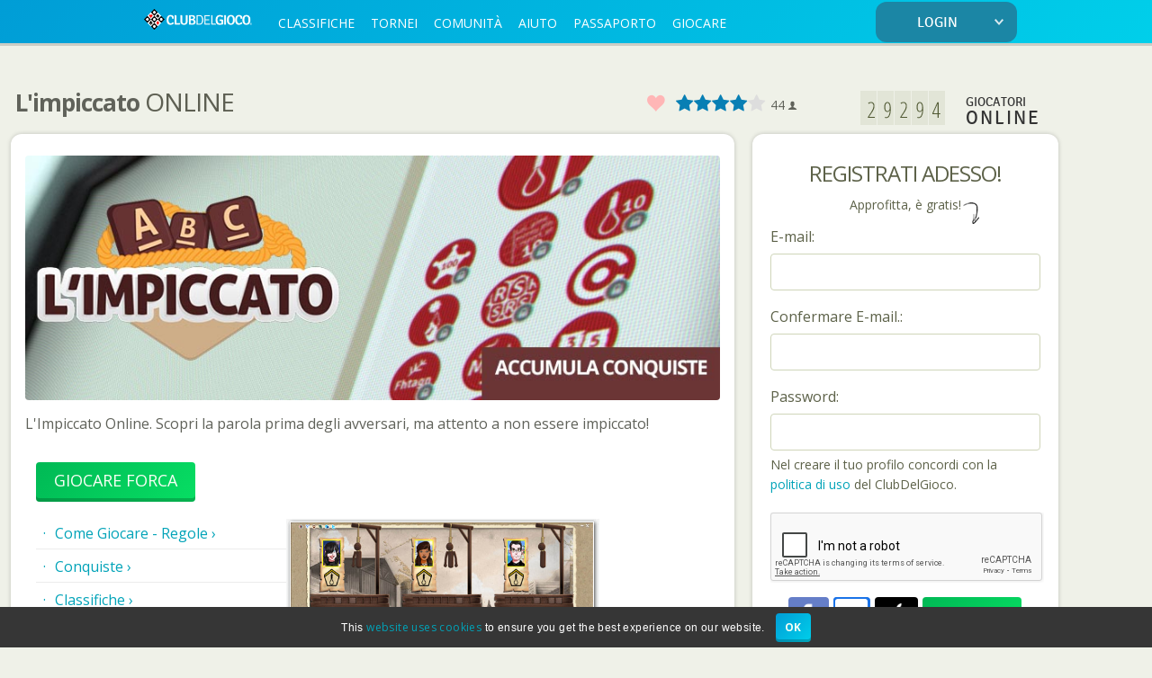

--- FILE ---
content_type: text/html;charset=ISO-8859-1
request_url: https://www.clubdelgioco.it/limpiccato-online
body_size: 20324
content:
<!DOCTYPE html>
<html xmlns="http://www.w3.org/1999/xhtml" xmlns:og="http://ogp.me/ns#" xmlns:fb="http://www.facebook.com/2008/fbml" lang="it">




















<head>
	<link rel="preconnect" href="https://cdn.megajogos.com.br/">

	<script>
		dataLayer = [];
</script>
	<!-- Google Tag Manager - Paste this code as high in the <head> of the page as possible -->
	<script>(function(w,d,s,l,i){w[l]=w[l]||[];w[l].push({'gtm.start':
	new Date().getTime(),event:'gtm.js'});var f=d.getElementsByTagName(s)[0],
	j=d.createElement(s),dl=l!='dataLayer'?'&l='+l:'';j.async=true;j.src=
	'https://www.googletagmanager.com/gtm.js?id='+i+dl;f.parentNode.insertBefore(j,f);
	})(window,document,'script','dataLayer','GTM-KVGD9L');</script>
	<!-- End Google Tag Manager -->

	<title>L?impicciato Online | ClubdelGioco</title>
    <meta name="viewport" content="width=device-width, initial-scale=1.0, user-scalable=yes">
    
    <meta http-equiv="content-type" content="text/html; charset=iso-8859-1" />
    <meta name="description" content="L?impicciato Online! Provalo gratuitamente. Indovina la parola e appendi i tuoi avversari in questo gioco che ti metterà alla prova. Divertiti nei tornei e chatta con i tuoi amici online!"/>
    <meta name="msvalidate.01" content="925A80E9D529A4A4D57FCF3C60984AEA" />
    <meta name="google-signin-client_id" content="67653586808.apps.googleusercontent.com">
    

    <!-- generics -->
	<link rel="icon" type="image/png" href="https://cdn.megajogos.com.br/favicon/favicon-32.png" sizes="32x32">
	<link rel="icon" type="image/png" href="https://cdn.megajogos.com.br/favicon/favicon-128.png" sizes="128x128">
	<link rel="icon" type="image/png" href="https://cdn.megajogos.com.br/favicon/favicon-192.png" sizes="192x192">
	
	<!-- iOS -->
	<link rel="apple-touch-icon" type="image/png" href="https://cdn.megajogos.com.br/favicon/favicon-120.png" sizes="120x120">
	<link rel="apple-touch-icon" type="image/png" href="https://cdn.megajogos.com.br/favicon/favicon-152.png" sizes="152x152">
	<link rel="apple-touch-icon" type="image/png" href="https://cdn.megajogos.com.br/favicon/favicon-180.png" sizes="180x180">
	
	<!-- Windows 8 IE 10-->
	<meta name="msapplication-TileColor" content="#2D89EF">
	<meta name="msapplication-TileImage" content="https://cdn.megajogos.com.br/favicon/favicon-270.png">
	<meta name="msapplication-square150x150logo" content="https://cdn.megajogos.com.br/favicon/favicon-270.png"/>
	<meta name="msapplication-square70x70logo" content="https://cdn.megajogos.com.br/favicon/favicon-128.png"/>
	<meta name="msapplication-config" content="none"/>
    
    <link rel="mask-icon" href="https://cdn.megajogos.com.br/safari-pinned-tab.svg" color="#009dd6">
    <meta name="theme-color" content="#ffffff">
    

	<link rel="canonical" href="https://www.clubdelgioco.it/limpiccato-online" />

	<link rel="alternate" media="only screen and (max-width: 640px)" href="https://m.clubdelgioco.it/limpiccato-online">

	<link rel="alternate" hreflang="es" href="https://www.magnojuegos.com/el-ahorcado-online" />
	<link rel="alternate" hreflang="fr" href="https://www.clubdejeux.com/jeu-du-pendu-online" />
	<link rel="alternate" hreflang="en" href="https://www.gamevelvet.com/hangman-online" />
	<link rel="alternate" hreflang="pt" href="https://www.megajogos.com.br/forca-online" />
	<link rel="alternate" hreflang="it" href="https://www.clubdelgioco.it/limpiccato-online" />
	<meta property="og:title" content="Forca Online - MegaJogos" />
	<meta property="og:type" content="game" />
	<meta property="og:url" content="/limpiccato-online" />
	<meta property="og:image" content="https://cdn.megajogos.com.br/images/box-hangman.png" />
	<meta property="og:site_name" content="MegaJogos" />
	<meta property="og:description" content="Il ClubDelGIoco è il migliore sito di Giochi Online di Brasile. Non bisogna registrarsi per giocare gratis Buraco, Canastra, Truco, Tranca, domino, Poker, Scacchio e altri ancora." />
	<meta property="og:locale" content="it_IT" />
	<meta property="fb:app_id" content="235195643202825" />




    
  	<link href="https://cdn.megajogos.com.br/css_new/facelift/home.css?144.1.9" rel="stylesheet" type="text/css" />
  	<link href="https://cdn.megajogos.com.br/css_new/facelift/community.css?144.1.9" rel="stylesheet" type="text/css" />
  	<link href="https://cdn.megajogos.com.br/css_new/facelift/style_top_footer.css?144.1.9" rel="stylesheet" type="text/css" />
	<link href="https://cdn.megajogos.com.br/css_new/facelift/font.css?144.1.9" rel="stylesheet" type="text/css" />
	<link href="https://cdn.megajogos.com.br/css_new/facelift/modal2.css?144.1.9" rel="stylesheet" type="text/css" />
	<link href="https://cdn.megajogos.com.br/css_new/facelift/icofonts.min.css?144.1.9" rel="stylesheet" type="text/css" />
	<link href="https://cdn.megajogos.com.br/css_new/facelift/resolution1024.css?144.1.9" rel="stylesheet" type="text/css" />
	<link href="https://cdn.megajogos.com.br/css_new/facelift/jquery_tools/overlay-apple.css?144.1.9" rel="stylesheet" type="text/css"/>
	<link href="//code.jquery.com/ui/1.9.2/themes/base/jquery-ui.css" rel="stylesheet" type="text/css"/>
	<link href='https://fonts.googleapis.com/css?family=Open+Sans+Condensed:400,700|Open+Sans:400,700&display=swap' rel='stylesheet' type='text/css'>


	<script type="text/javascript" src="https://cdn.megajogos.com.br/plugins/ajax.googleapis.com/ajax/libs/jquery/1.11.1/jquery.min.js"></script>
    <script type="text/javascript" src="https://cdn.megajogos.com.br/js_new/jquery-browser-version.js"></script>
    <script type="text/javascript" src="https://cdn.megajogos.com.br/js_new/facelift/jquery.tools.min.js"></script>
	<script type="text/javascript" src="https://cdn.megajogos.com.br/js_new/facelift/modernizr.custom.05006.js"></script>
    <script type="text/javascript" src="https://cdn.megajogos.com.br/js_new/facelift/home.js?144.1.9"></script>
    <script type="text/javascript" src="https://cdn.megajogos.com.br/js_new/facelift/megajogos.js?144.1.9"></script>
    <script type="text/javascript" src="https://cdn.megajogos.com.br/plugins/code.jquery.com/ui/1.9.2/jquery-ui.min.js"></script>
    







    
    <div id="fb-root"></div>
	<script type="text/javascript">
	window.fbAsyncInit = function() {
		FB.init({
			appId  : '132815130150427',
			status : true,
			cookie : true,	
			xfbml  : true,
			channelURL : 'https://www.megajogos.com.br/channel.html',
	  		oauth  : true
		});
	};
	
	(function(d, s, id, debug){
	     var js, fjs = d.getElementsByTagName(s)[0];
	     if (d.getElementById(id)) {return;}
	     js = d.createElement(s); js.id = id;
	     js.src = "//connect.facebook.net/it_IT/all.js"; 
	     fjs.parentNode.insertBefore(js, fjs);
	}(document, 'script', 'facebook-jssdk', false));
	</script>
	
</head>

<body>
		
	<!-- Google Tag Manager (noscript) - paste this code immediately after the opening <body> tag -->
	<noscript><iframe src="https://www.googletagmanager.com/ns.html?id=GTM-KVGD9L"
	height="0" width="0" style="display:none;visibility:hidden"></iframe></noscript>
	<!-- End Google Tag Manager (noscript) -->
	<!-- Fix Google Tag Manager 'ga()' -->
	<script type="text/javascript">
		var gaTracker; 
		var checkGaTracker = setInterval(function() {
			try {
				if("ga" in window) {
					gaTracker = window.ga.getAll()[0];
					clearInterval(checkGaTracker);
				}
			} catch (e) { }
		}, 1500);
	</script>
	
	<div class="page-wrapper">
	<!--
		@{total_site:29331}
		@{total_games:29180}
		@{total_community:151}
		@{total_premium:29180}
	-->
	
	
	
	
	
	<div id="facelift-top-menu">		
		<link href="https://cdn.megajogos.com.br/css_new/facelift/login_top.css?144.1.9" rel="stylesheet" type="text/css" />
	<link href="https://cdn.megajogos.com.br/css_new/facelift/jquery.powertip.min.css?144.1.9" rel="stylesheet" type="text/css" />

	<header class="tag_100 bg_topo_jogos topMenu top-menu-desktop">
		<section class="position_fixed_logado " style="">
		<div>
			<nav class="tag_center ">
				<div class="menu_topo_geral">
				<!-- START BUTTONS MENU -->
					<div class="menu_topo_text">
					

					<ul style="">
						<li class="logo_topo_nova">
							<a href="https://www.clubdelgioco.it/">
								<img src="https://cdn.megajogos.com.br/images/logo_top_01_it_IT.png" alt="ClubDelGioco" title="ClubDelGioco">
							</a>
						</li>

				<li class="bot_geral_topo "><a href="/classifica-club" data-xpath-id="menu-RANKINGS" title="Classifica annuale, mensile, settimanale e giornaliera dei Giochi">CLASSIFICHE</a></li>
						<li class="bot_geral_topo "><a href="/tornei/orari" data-xpath-id="menu-tournaments" title="Regole e orari dei Tornei">TORNEI</a></li>
						<li class="bot_geral_topo "><a href="/comunita" data-xpath-id="menu-COMMUNITY" title="Comunità di Giochi">COMUNITÀ</a></li>
				<li class="bot_geral_topo "><a href="/aiuto" data-xpath-id="menu-SUPPORT" title="Aiuto">AIUTO</a></li>
						<li class="bot_geral_topo "><a href="/negozio" data-xpath-id="menu-PASSPORT" title="Accesso al Negozio">PASSAPORTO</a></li>
						<li class="bot_geral_topo "><a href="/giocare" data-xpath-id="menu-PLAY" title="">GIOCARE	</a></li>
						</ul>
					</div>
				<!-- END BUTTONS MENU -->
			<script type="text/javascript">
							function startsWith(str, prefix) {
							    return str.slice(0, prefix.length) == prefix;
							}
							 
							function endsWith(str, suffix) {
							    return str.slice(-suffix.length) == suffix;
							}
						
							$(function(){
								$('#fly-menu').keypress(function(e) {
								    if(e.keyCode == 13) {
								    	$("#login_top_button").trigger("click");
								    }
								});
								
								$("#login_top_button").click(function(e) {
									//$('#img_loading').show();
									$('#img_loading').css('display', 'inline');
									var userNick = $('#login_top_nick').val();
									var password = $('#login_top_pass').val();
									var keepConnected = $('#ac_login_keep_connected').is(':checked');
									if(userNick == '' || password == '') {
										$('#error').text('Nickname o password non validi!').fadeIn();
										$('#img_loading').hide();
										return;
									}
									var rurl = 'null';
									if(rurl == null || rurl == '' || rurl == 'null') {
										rurl = window.location.toString();
										if(rurl == null || rurl == '') {
											rurl = '';
										}else if(rurl.indexOf("#") > 0){
											rurl = rurl.replace("#","?");
										}
									}
									
									if (endsWith(rurl, "#")) {
										rurl = rurl.slice(0, rurl.lastIndexOf("#"));
									}

									var time = new Date();
									var currentTimeZoneOffset = time.getTimezoneOffset()*-1;
									
									$.ajax({
										url: "/main/main_login.jsp",
										data: { nick: userNick,	pass: password,	top: "1", redirect : rurl, login_keep_connected : keepConnected, timezone: currentTimeZoneOffset },
										dataType: 'json',
										type: 'POST',										
										success: function(data){
											var redirectSuccess = false;
											var userId = undefined;
											var urlRedirect = undefined;
											
											$.each(data, function(key, value) {													
										    	if (key == "error") {
										    		$('#img_loading').hide();
										    		$('#error').text(value).fadeIn();
										    	} else if(key == "success") {
										    		redirectSuccess = true;
										    		urlRedirect = value;
										    	} else if(key == "user_id") {
										    		userId = value;
										    	}
											});
											
											if(redirectSuccess) loginAllDomains(urlRedirect, userNick, password, "1", rurl, keepConnected, userId);
										}											
									});
								});
								
								function loginAllDomains(urlRedirect, userNick, password, topParam, rurl, keepConnected, customerID) {
								
								
										$.ajax({
											url: "https://m.clubdelgioco.it/main/main_login.jsp",
											data: { nick: userNick,	pass: password,	top: topParam, redirect : rurl, login_keep_connected : keepConnected, short_login: true },
											dataType: 'json',
											type: 'POST',
											xhrFields: { withCredentials:true }
						    			});
								
								
									setTimeout(function(){ $('#img_loading').hide(); window.location = urlRedirect; }, 1000);
								}
									
								$(".ac_login_input_dentro").keypress(function() {
									if($("#error").is(":visible")) {
										$("#error").fadeOut();
									}
								});
								
							});
						</script>
						<div class="area_deslogado_topo">
							<div class="login_button">
								<a href="javascript:void(0);">LOGIN<i class="mjicon-arrow mjicon-arrow-down"></i></a>
							</div>
						</div>
						<div id="fly-menu" class="fly-menu-div fly-menu-small">
							<p class="ac_login_title">Nikname o e-mail</p>
							<div class="ac_login_input">
								<input id="login_top_nick" class="ac_login_input_dentro" type="text" />
							</div>
							<p class="ac_login_title">Password:</p>
							<div class="ac_login_input">
								<input id="login_top_pass" class="ac_login_input_dentro" type="password" />
								<img id="img_loading" alt="loading icon" src="https://cdn.megajogos.com.br/images/loading_7.gif" class="box-loading-prof-new" />
								<div id="error" class="ac_login_incorrect_password2" style="display: none;"></div>
							</div>
							<div class="bot_enviarLogin" id="login_top_button"><a href="javascript:void(0);" class="mj-btn mj-btn-green">Login</a></div>
								<label for="ac_login_keep_connected" class="ac_login_keep_connected_title" style="display:none;">Rimani connesso<input type="checkbox" id="ac_login_keep_connected"/>
								</label>
								<div class="ac_login_esqueciasenha" style="width:75%;">
									<a href="/recuperopassword">Ho dimenticato la password</a>
								</div>
							<div class="ac_login_barsep"></div>
							<div style="margin-bottom: 10px;">
								















	<script type="text/javascript">
		function redirect(data) {
			if(data && data.indexOf("[SUCCESS]") != -1) {
				if (false) {
					window.location = jQuery.trim('null'); 
				} else if(false) {
					window.location = jQuery.trim('null');
				} else {
					window.location.reload();
				}
			} else if (data && data.indexOf("[ASSOCIATED-BY-EMAIL]") != -1) {
				if (false) {
					window.location = jQuery.trim('null'); 
				} else {
					window.location = '/collegamento-confermato' + '?associate_account=' + true;
				}
			} else {
				if (false) {
					window.location = jQuery.trim(data + '&facebook_app_url=' + 'null'); 
				} else {
					window.location = jQuery.trim(data + '&rurl=' + 'null');
				}
			}
		}
		
		

		var time = new Date();
		var currentTimeZoneOffset = time.getTimezoneOffset()*-1;

		function loginStatusConnect(response) {
			if (response.authResponse && response.authResponse.userID) {
				var access_token = response.authResponse.accessToken;
				if (false) {
					$.get('/ajax/facebook_login.jsp', { facebook_user_id: response.authResponse.userID, access_token: response.authResponse.accessToken, signed_request: response.authResponse.signedRequest, action: "connect", display_in_same_tab: "true", facebook_app_url: 'null', timezone: currentTimeZoneOffset }, function(data) {
						data = $.trim(data);
						if(data && data.indexOf("[SUCCESS]") != -1 || data && data.indexOf("[ASSOCIATED-BY-EMAIL]") != -1) {
							loginAllDomainsFacebook(data)	
						} else {
							redirect(data);
						}
					});
				} else {
					FB.login(function(response) {
						if (response.authResponse && response.authResponse.userID) {
							unload = false;
							$.get('/ajax/facebook_login.jsp', { facebook_user_id: response.authResponse.userID, access_token: response.authResponse.accessToken, signed_request: response.authResponse.signedRequest, action: "connect", timezone: currentTimeZoneOffset }, function(data) {
								data = $.trim(data);
								if(data && data.indexOf("[SUCCESS]") != -1 || data && data.indexOf("[ASSOCIATED-BY-EMAIL]") != -1) {
									loginAllDomainsFacebook(data)									
								} else {
									redirect(data);	
								}
							});
						}
					}, { scope: 'public_profile,email' });
				}
			}
		}
			
		function buttonFacebookConnect() {
			FB.getLoginStatus(function(response) {
				if(response.status === "connected") {
					loginStatusConnect(response);
				} else {
					if(response.status == "not_authorized" || response.status === "unknown") {
						if (false) {
							window.location = 'https://www.facebook.com/dialog/oauth/?client_id=132815130150427&redirect_uri=https%3A%2F%2Fwww.clubdelgioco.it%2Fmain%2Fmain_facebook_login.jsp%3Fpage%3Dgame%26game%3Dhangman%26login_top%3Dtrue%26script%3Dtrue%26rurl%3Dnull&scope=public_profile,email&display=wap';
						} else {
							FB.login(function(response) {
								if(response.authResponse && response.authResponse.userID) {
									$.get('/ajax/facebook_login.jsp', { facebook_user_id: response.authResponse.userID, access_token: response.authResponse.accessToken, signed_request: response.authResponse.signedRequest, action: "connect" }, function(data) {
										data = $.trim(data);
										if(data && data.indexOf("[SUCCESS]") != -1 || data && data.indexOf("[ASSOCIATED-BY-EMAIL]") != -1) {
											loginAllDomainsFacebook(data)									
										} else {
											redirect(data);	
										}
									});
								}
							}, { scope: 'public_profile,email' });
						}
					}
				} 
			});
		}
	
		function getParameter(name) {
			name = name.replace(/[\[]/, "\\\[").replace(/[\]]/, "\\\]");
			var regex = new RegExp("[\\?&]" + name + "=([^&#]*)"),
				results = regex.exec(location.search);
			return results == null ? "" : decodeURIComponent(results[1].replace(/\+/g, " "));
		}
		
		// Variável usada pelas páginas appFacebookConnect e steamFacebookConnect para saber se é necessário mandar "abort" para o premium quando o usuário for redirecionado.
		var unload = true;
		$(function() {
			$(".facebook_login").click(function() { 
// 				unload = false;
// 				$('#img_loading').show();
				buttonFacebookConnect();
			});
			
			window.setTimeout(function() {
				if (!$('#connect_fb').is('visible')) {
					$('#checking_connect_fb').hide();
					$('#connect_fb').show();
				}
			}, 5000);
		});
		
		function loginAllDomainsFacebook(data) {
			
			var params = data.substring(data.indexOf("]") + 1);
			params = params.split(";");
			var userNick = $.trim(params[0]);
			var passw = $.trim(params[1]);
			var customerID = $.trim(params[2]);
			
			
					$.ajax({
						url: "https://m.clubdelgioco.it/main/main_login.jsp",
						data: { nick: userNick,	pass: passw, top: "1", redirect : "", login_keep_connected : true, short_login: true},
						dataType: 'json',
						type: 'POST',
						xhrFields: { withCredentials:true }
	    			});
			
			
			
			
				setTimeout(function(){ redirect(data); }, 500);
			}
		
	</script>

	<div class="ac_login_bs1">
		<div id="facebook_login_button" class="ac_login_facebook facebook_login">
			<p class="ac_clicked">Entra con il tuo Account Facebook</p>
		</div>
	</div>
</div>
							<div style="margin-bottom: 10px;">
								
<script type="text/javascript">
	$(function() {
		$("#googlesignin").click(function() {
			$('#img_loading').show();	
		});		
	});
</script>
 <script src="https://accounts.google.com/gsi/client" async defer></script>
    <div id="g_id_onload"
         data-client_id="67653586808.apps.googleusercontent.com"
         data-callback="signinCallback"
        
         >
    </div>
    <div class="g_id_signin" data-type="standard" data-size="large" data-theme="filled_blue" data-width="292" style="margin-left: calc(50% - 146px); display: inline-block;"></div>
</div>
							<div style="margin-bottom: 10px;">
								










<div id="btn_apple_login" class="ac_login_apple singin_apple">
	<p class="ac_clicked">Entra con il tuo Account Apple</p>
</div>



<script type="text/javascript" src="https://appleid.cdn-apple.com/appleauth/static/jsapi/appleid/1/en_US/appleid.auth.js"></script>
<script type="text/javascript">
	AppleID.auth.init({
	    clientId : 'com.megasite.megajogos', // com.megasite.megajogos
	    scope : 'name email',
	    //redirectURI : 'https://interno.fontec.inf.br/apple/redirect.jsp', // https://interno.fontec.inf.br/apple/redirect
	    redirectURI : 'https://www.clubdelgioco.it/apple/redirect.jsp',
	    state : 'initial', //authentication
	    usePopup : true //or false defaults to false
	});
	
	$(document).ready(function(e) {
		$('.singin_apple').on('click', function(e) {
			AppleID.auth.signIn();
		});	
	});
	
	//Listen for authorization success
	document.addEventListener('AppleIDSignInOnSuccess', (data) => {
		
		var token = data.detail.authorization.id_token;
		var name = '';
		if(data.detail.user) {
			name = data.detail.user.name.firstName + ' ' + data.detail.user.name.lastName;
		}
		
		var url = '/apple/appleauthorization_connect.jsp';
		$.post(url, { "token":token }, function(response) {
			var params = response.connected;
			params = (params+'').split(';');
			var status = $.trim(params[0]);
			
			if(status == 'CONNECT') {
				loginAllDomainsApple($.trim(params[1]), $.trim(params[2]), $.trim(params[3]));
			} else if(status == 'ASSOCIATE') {
				window.location = '/collegamento' + '?token='  + token + '&isApple=true' + '&name=' + name;
			} else if(status == 'NOTHING') {
				window.location = 'https://www.megajogos.com.br/';
			} else if(status == 'APP_ERROR') {
				window.location = 'https://www.megajogos.com.br/';
			} else if(status == 'ALREADY_ASSOCIATED') {
				$('#facebook_error').text('ERRO: ' + nick + ' já está associado a outra conta Apple').fadeIn();
			}			
		});

		
	});
	
	//Listen for authorization failures
	document.addEventListener('AppleIDSignInOnFailure', (error) => {
		console.error(error);
	});
	
	var hasRURL = false;
	function loginAllDomainsApple(nick, password, customerID) {
		
		var time = new Date();
		var currentTimeZoneOffset = time.getTimezoneOffset()*-1;
		
		
			$.ajax({
				url: "https://m.clubdelgioco.it/main/main_login.jsp",
				data: { nick: nick,	pass: password,	top: "1", redirect : "", timezone : currentTimeZoneOffset, short_login: true},
				dataType: 'json',
				type: 'POST',
				xhrFields: { withCredentials:true }
			});
		
		
		
		
		setTimeout(function(){
			if(hasRURL){
				window.location = 'null';
			} else {
				window.location.reload();
			}
		}, 500);
	}
	
</script>


</div>
							<div class="ac_login_cadastrese area_clicked">
								<a href="/iscrizione">SEI NUOVO? ISCRIVITI ORA!</a>
							</div>
						</div>
				</div>
			</nav>
			</div>
		</section>
	</header>
	
	
	<!-- menu mobile -->
	
	<div class="top-menu-mob ">
		<div class="top-menu-logo">
			<a href="https://www.clubdelgioco.it/">
				<img src="https://cdn.megajogos.com.br/images/logo_top_01_it_IT.png" alt="ClubDelGioco" title="ClubDelGioco">
			</a>
		</div>
		<div class="top-menu-content">
			
			<ul class="menu-content">
				<li class="top-menu-login">
					<a href="https://m.clubdelgioco.it/do/MobileLogin">
						<span class="username username-notlogged">
							ENTRARE</span>
					</a>
				</li>
				<li class="top-menu-dropdown">
					<img src="https://cdn.megajogos.com.br/images/menu-mega.png" alt="MENU" title="ClubDelGioco" style="font-size:30px;cursor:pointer" onclick="openNav()">
				</li>				
			</ul>
			</div>
	</div>
	
	
<div id="mySidenav" class="sidenav">
  <a href="javascript:void(0)" class="closebtn" onclick="closeNav()">&times;</a>
  <ul style="">
						<li class="logo_topo_nova">
							<a href="https://www.clubdelgioco.it/">
								<img src="https://cdn.megajogos.com.br/images/logo_top_01_it_IT.png" alt="ClubDelGioco" title="ClubDelGioco">
							</a>
						</li>

				<li class="bot_geral_topo "><a href="/classifica-club" data-xpath-id="menu-RANKINGS" title="Classifica annuale, mensile, settimanale e giornaliera dei Giochi">CLASSIFICHE</a></li>
						<li class="bot_geral_topo "><a href="/tornei/orari" data-xpath-id="menu-TOURNAMENTS" title="Regole e orari dei Tornei">TORNEI</a></li>
						<li class="bot_geral_topo " style="min-width: 200px;"><a href="/comunita" data-xpath-id="menu-COMMUNITY" title="Comunità di Giochi">COMUNITÀ</a></li>
				<li class="bot_geral_topo "><a href="/aiuto" data-xpath-id="menu-SUPPORT" title="Aiuto">AIUTO</a></li>
						<li class="bot_geral_topo "><a href="/negozio" data-xpath-id="menu-PASSPORT" title="Accesso al Negozio">PASSAPORTO</a></li>
						<li class="bot_geral_topo "><a href="/giocare" data-xpath-id="menu-PLAY" title="">GIOCARE	</a></li>
						</ul>
					

					
				<form style="text-align: center; min-width: 250px; margin:40px 10px 0px;color: #888888;" id="language_form_top" method="get" action="#">
					<label for="language_select">Lingua del sito</label><br>
					<select style="padding: 10px 20px 10px 20px; color: black; float:none;" class="select-busca language_select" id="language_select" name="hl">
				<option value="pt" >&#x1F1E7;&#x1F1F7; Portugu&ecirc;s</option>
				<option value="it"  selected='selected'>&#x1F1EE;&#x1F1F9; Italiano</option>
				<option value="en" >&#x1F1FA;&#x1F1F8; English</option>
				<option value="es" >&#x1F1EA;&#x1F1F8; Español</option>
				<option value="fr" >&#x1F1EB;&#x1F1F7; Français</option>
				</select>
                  	<input type="hidden" id="hidden_Lang" value="it">
				</form>
  
</div>

					



<script>
function openNav() {
    document.getElementById("mySidenav").style.width = "100%";
}

function closeNav() {
    document.getElementById("mySidenav").style.width = "0";
}
</script>
	
	
	
	<div class="clearfix"></div>
	
	<!-- end of menu mobile -->
	
	
	
	
	
	
	
	
	
	
	
	
	
	
	
	
	
<script type="text/javascript">
		$(function() {
			var isVisible = false;
			var mouseInside = false;
			
			$("body").click(function(event) {
				if ( isVisible && !mouseInside && !$(event.target).hasClass("ac_login_btenviar") ) {
					changeArrowIcon(isVisible);
					$('.fly-menu-div').stop(true, true).slideUp(function() {
						isVisible = false;
					});
			    }
				event.stopPropagation();
			});
			
			$(".bot_nickName, .login_button").click(function() {
				changeArrowIcon(isVisible);
				$('.fly-menu-div').stop(true, true).slideToggle(function() {
					$("#login_top_nick").focus();
					isVisible = !isVisible;
				});
			});
			
			$(".bot_nickName, .login_button, .fly-menu-div").hover(function(){ 
		        mouseInside = true; 
		    }, function(){ 
		    	mouseInside = false; 
		    });

			$("#edit-avatar-div").hover(
				function () { //in
					$(".edit-avatar-table").stop(true, true).fadeIn(500);
				},
				function (e) { //out
					$(".edit-avatar-table").stop(true, true).fadeOut(500);
				}
			);
			
			function changeArrowIcon(isVisible) {
				var up = "mjicon-arrow-up";
				var down = "mjicon-arrow-down";
				if(isVisible) {
					$("i.mjicon-arrow").removeClass(up);
					$("i.mjicon-arrow").addClass(down);
				} else {
					$("i.mjicon-arrow").removeClass(down);
					$("i.mjicon-arrow").addClass(up);
				}
			}
		});
	</script>
	
	<script>
		function reloadTopMenu(){
			$(".topMenu").load("top-menu.jsp");
		}
	</script>
	</div>
	
	
	
	
	
	
	<div id="site-template-content" class="div-100" >
		



<div class="div-100">

			
	
</div>

<link href="https://cdn.megajogos.com.br/css_new/facelift/community.css?144.1.9" rel="stylesheet" type="text/css" />
<link href="https://cdn.megajogos.com.br/css_new/facelift/game.css?144.1.9" rel="stylesheet" type="text/css" />
<link href="https://cdn.megajogos.com.br/css_new/facelift/button.css?144.1.9" rel="stylesheet" type="text/css" />
<link href="https://cdn.megajogos.com.br/css_new/facelift/invite.css?144.1.9" rel="stylesheet" type="text/css">
<link href="https://cdn.megajogos.com.br/css_new/facelift/pagination.css?144.1.9" rel="stylesheet" type="text/css"/> 

<div class="div-100 div-100-responsive">
	<div  class="mioloCenter passportGiftCenter" id="divMioloCenter" >
		
		












































<!-- game.css retirado community  button -->





<script>
//declared on home.js
	_ratingGame = "HANGMAN";
	_hasUserRating = false;
	_hasUserLogged = false;
	
	_textThanks = "Grazie!";
	_textNoUser = "Fai il login per valutare!";
</script>
<div class="div-100 miolo-commLeftRight">
	<div class="commRightTd breadCrumbGame">
		<ul class="migalhas-community">
			<li class="itemMigalhas-community-02">
				<h1 class="title-game" style="float: left;">
					L'impiccato
					<span class="title-game-online">Online</span>
				</h1>

				<div class="breadcrumb-game">
					<div class="grupo_favoritar_breadcrumb_game">
					<fieldset class="favorite-game entypo">
						<input type="checkbox" id="favorite-game" name="favorite-game" value="true" >
						<label for="favorite-game" title="Gioco Favorito">Favorito</label>
					</fieldset>
					<fieldset class="rating rating-gamesPage">
					    <input type="radio" id="star5" name="rating" value="5" />
					    <label for="star5">5</label>
					    <input type="radio" id="star4" name="rating" value="4" checked/>
					    <label for="star4">4</label>
					    <input type="radio" id="star3" name="rating" value="3" />
					    <label for="star3">3</label>
					    <input type="radio" id="star2" name="rating" value="2" />
					    <label for="star2">2</label>
					    <input type="radio" id="star1" name="rating" value="1" />
					    <label for="star1">1</label>
					</fieldset>

				    <span class="quantity-rate">
				    	<span id="quantity-votes">44</span> <span aria-hidden="true" class="icon-user3"></span>
			    	</span>
			    	<span class="message-rate"></span>
					</div>
	
				</div>
			</li>
		</ul>
	</div>
	<div class="div-100">

	<div class="commRightTd commRightTdReverse">
			<div class="tabelaConteudoMiddle">
				<div class="banner_game_pages">
					<img src="https://cdn.megajogos.com.br/images/premium/slides/hangman_slide1_it-IT.jpg" alt="banner Forca">
				</div>
				<div class="div-100">
					
					<p class="gameDescription">
						L'Impiccato Online. Scopri la parola prima degli avversari, ma attento a non essere impiccato!
					</p>
					
					
					<div class="game_page_right_options">
						<a class="mj-btn-big mj-btn-green premium-protocol play-game-page" href="/giocare?game=hangman" data-href-alt="megajogos:-DC=T1BFTl9ST09NO0hBTkdNQU4=" style="float: left;">
							Giocare Forca
						</a>
						<ul class="menuJogos">
							<li class="bt_tools_menu">
								<a href="/limpiccato-online/regole">Come Giocare - Regole&nbsp;&#8250;</a>
							</li>
							
							<li class="bt_tools_menu">
								<a href="/giochionline/corsa-alle-conquiste?game=hangman">Conquiste&nbsp;&#8250;</a>
							</li>
							
							<li class="bt_tools_menu"><a
								href="/limpiccato-online/classifica">Classifiche&nbsp;&#8250;</a>
							</li>
							<li class="bt_tools_menu"><a
								href="/index.jsp?page=comunidade&section=forumsections#L'IMPICCATO">Forum&nbsp;&#8250;</a>
							</li>
							<li class="bt_tools_menu"><a
								href="/limpiccato-online/suggerimenti">Suggerimenti e Strategie&nbsp;&#8250;</a>
							</li>
							<li class="bt_tools_menu"><a
								href="altri-giochi-online">Altri Giochi Online&nbsp;&#8250;</a>
							</li>
							
					</ul>
					<div class="groupImg-jogo-Right">
						<img class="imgJogo" id='sshot' src="https://cdn.megajogos.com.br/images/pt_BR/sshot_hangman.jpg" alt="L'impiccato Online MegaJogos" />
					
						</div>
					</div>
					
				</div>
				

				<div id="rooms" class="gameChooseroom">
					<div class="gameRooms">
						<h2 class="h2-subtitle-box">Sale per Giocare L'impiccato Online</h2>
					</div>
					<ul class="group-gameChooseroom">

						
						<li id="torneo-automatico" class="room-game-page">
							<div class="div-100">
								<div class="gameChooseroom_td icon">
									<img
										src="https://cdn.megajogos.com.br/images/mj-ico-trofeu.gif"
										alt="Sala  Torneio Automático" />
								</div>
								<div class="gameChooseroom_td name">
									<div class="content-name-left">
										<h3 class="h3-room-name">Torneo Automatico</h3>
										<p class="p-room-desc">
											Basta leggere le regole e presentarsi all'orario stabilito.
										
										<a class="saibamais" href="/tornei/regole">
											Leggi il regolamento dei tornei
										</a>
										
										</p>
									</div>
									<div
										class="gameChooseroom_td jogar play-torneio">
										<div class="status-userRoom">
											<p>
												<img src="https://cdn.megajogos.com.br/images/ico_user_me.gif" alt="user icon" width="12" height="13" />
												0
											</p>
										</div>
										<a class="mj-btn-big mj-btn-green premium-protocol" href="/giocare?game=hangman&roomtype=torneio" data-href-alt="megajogos:-DC=T1BFTl9ST09NO0hBTkdNQU4sVE9STkVJTw==">
											GIOCARE
										</a>
									</div>
								</div>
							</div>
						</li>
						
						<li id="classifica" class="room-game-page">
							<div class="div-100">
								<div class="gameChooseroom_td icon">
									<img
										src="https://cdn.megajogos.com.br/images/mj-ico-podium.gif"
										alt="Sala  Rankeada" />
								</div>
								<div class="gameChooseroom_td name">
									<div class="content-name-left">
										<h3 class="h3-room-name">Classifica</h3>
										<p class="p-room-desc">
											I giochi valgono punti per la classifica.
										
										</p>
									</div>
									<div
										class="gameChooseroom_td jogar play-rankeada">
										<div class="status-userRoom">
											<p>
												<img src="https://cdn.megajogos.com.br/images/ico_user_me.gif" alt="user icon" width="12" height="13" />
												0
											</p>
										</div>
										<a class="mj-btn-big mj-btn-green premium-protocol" href="/giocare?game=hangman&roomtype=rankeada" data-href-alt="megajogos:-DC=T1BFTl9ST09NO0hBTkdNQU4sUkFOS0VBREE=">
											GIOCARE
										</a>
									</div>
								</div>
							</div>
						</li>
						
						<li id="combriccola" class="room-game-page">
							<div class="div-100">
								<div class="gameChooseroom_td icon">
									<img
										src="https://cdn.megajogos.com.br/images/mj-ico-sticks.gif"
										alt="Sala  Galera" />
								</div>
								<div class="gameChooseroom_td name">
									<div class="content-name-left">
										<h3 class="h3-room-name">Combriccola</h3>
										<p class="p-room-desc">
											Sala casual dove giochi senza impegno.
										
										</p>
									</div>
									<div
										class="gameChooseroom_td jogar play-galera">
										<div class="status-userRoom">
											<p>
												<img src="https://cdn.megajogos.com.br/images/ico_user_me.gif" alt="user icon" width="12" height="13" />
												0
											</p>
										</div>
										<a class="mj-btn-big mj-btn-green premium-protocol" href="/giocare?game=hangman&roomtype=galera" data-href-alt="megajogos:-DC=T1BFTl9ST09NO0hBTkdNQU4sR0FMRVJB">
											GIOCARE
										</a>
									</div>
								</div>
							</div>
						</li>
						
						<li id="allenamento" class="room-game-page">
							<div class="div-100">
								<div class="gameChooseroom_td icon">
									<img
										src="https://cdn.megajogos.com.br/images/mj-ico-trainning.gif"
										alt="Sala  Treino" />
								</div>
								<div class="gameChooseroom_td name">
									<div class="content-name-left">
										<h3 class="h3-room-name">Allenamento</h3>
										<p class="p-room-desc">
											Gioca contro il computer per allenarti o rilassarti.
										
										</p>
									</div>
									<div
										class="gameChooseroom_td jogar play-treino">
										<div class="status-userRoom">
											<p>
												<img src="https://cdn.megajogos.com.br/images/ico_user_me.gif" alt="user icon" width="12" height="13" />
												0
											</p>
										</div>
										<a class="mj-btn-big mj-btn-green premium-protocol" href="/giocare?game=hangman&roomtype=treino" data-href-alt="megajogos:-DC=T1BFTl9ST09NO0hBTkdNQU4sVFJFSU5P">
											GIOCARE
										</a>
									</div>
								</div>
							</div>
						</li>
						
					</ul>
				</div>
				

				
				<div id="ranking-userPage" class="margin-top-30">
					

































	<link href="/css_new/facelift/performance.css" type="text/css" rel="stylesheet"/>
	<link href="/css_new/facelift/bootstrap_badge.css" type="text/css" rel="stylesheet"/>
	<link href="/css_new/facelift/bootstrap_progress_bar.css" type="text/css" rel="stylesheet"/>

<script>
var rankingTypeSelected;

function loadRanking(type, onlyFriends) {
	var rurl;
	if($("#select_games").val() == null){
		rurl = '/limpiccato-online';
	}else{
		rurl = $("#select_games").val().toString();
	}
	var chosenGame = 'HANGMAN';
	var nPlayersPerPage = 15;
	var nPlayers = 225;
	var paginationSizeClass = 'pagination-small';
	var postFb = null;
	var imageLoading = "<img src='https://cdn.megajogos.com.br/images/loading.gif' style='width: 25px; margin: auto; display: block;'>";

	//champions_table
	var showTop15 = 'Mostrare top 15';
	var hideTop15 = 'Chiudere top 15';
	var showTop2000 = 'Mostrare top 2000';
	var hideTop2000 = 'Chiudere top 2000';
	var closedStatus = "closed";
	var openStatus = "open";
	var tableId = 0;
	var _labelNextLevel = "<p><strong>Mancano {0} punti per il Livello {1}</p></strong>";
	var _hasUserLogged = false;
	
 	$("#rankingContent").fadeOut();
 	$("#rankingContent").empty().html(imageLoading);
	//$("#rankingContent").html("<img src="https://cdn.megajogos.com.br/images/payment_paypal_load.gif' width='186' height='42' />");
	$("#rankingContent").load('/game/ranking_ajax.jsp?game='+chosenGame+'&type='+type+'&friends='+onlyFriends+
			'&n_players_per_page='+nPlayersPerPage+'&n_players='+nPlayers+'&pagination_size_class='+paginationSizeClass+'&post_fb='+postFb+"&rurl="+rurl, function() {
		$("#rankingContent").fadeIn();	
		
		if(_hasUserLogged) {
			var _ptsNextLevel = $("#data-level-info").data("pts-next-level");
			var _nextLevel = $("#data-level-info").data("next-level");
			var _levelStatus = _labelNextLevel.replace("{0}", _ptsNextLevel).replace("{1}", _nextLevel);
			
			$('.progress').data('powertip', _levelStatus);
			$('.progress').powerTip({
				placement: 's',
			    mouseOnToPopup: true,
			    intentPollInterval: 50
			});
		}
		
	});
	
	$("#champs").fadeOut();
	//$("#champs").html("<img src="https://cdn.megajogos.com.br/images/payment_paypal_load.gif' width='186' height='42' />");
	$("#champs").load('/game/champs_ajax.jsp?game='+chosenGame+'&type='+type, function() {
		$("#champs").fadeIn();
		
		$(".button-top15").click(function() {
			var dataStatus = $(this).data("status");
			
			var top2000 = $(this).data('top');
			if(dataStatus == closedStatus) {
				var text = top2000 ? hideTop2000 : hideTop15;
				$(this).text(text);
				$(this).data("status", openStatus);
			} else {
				var text = top2000 ? showTop2000 : showTop15;
				$(this).text(text);
				$(this).data("status", closedStatus);
			}
			
			tableId = $(this).attr("id");
			tableId = tableId.split("-")[1];
			$("#top15-table"+tableId).slideToggle();
		});

	});
	
	$("#"+type).removeClass("rankingTime").addClass("rankingTimeSelected");
	
	
	if(rankingTypeSelected && rankingTypeSelected != type) {
		$("#"+rankingTypeSelected).removeClass("rankingTimeSelected").addClass("rankingTime");	
	}
	rankingTypeSelected = type;
	
	var lastChampionsTitle = "";
	var rangeDesc = "";
	if (type == "DAY") {
		rangeDesc = "31/01";
		lastChampionsTitle = "Ultimi campioni della classifica Diário di L'impiccato";
		$(".rankingPeriodo").show();
	} else if (type == "WEEK") {
		rangeDesc = "26/01 à 01/02";
		lastChampionsTitle = "Ultimi campioni della classifica Semanal di L'impiccato";
		$(".rankingPeriodo").show();
	} else if (type == "MONTH") {
		rangeDesc = "01/01 à 31/01";
		lastChampionsTitle = "Ultimi campioni della classifica Mensal di L'impiccato";
		$(".rankingPeriodo").show();
	} else if (type == "YEAR") {
		rangeDesc = "01/01 à 31/12";
		lastChampionsTitle = "Ultimi campioni della classifica Anual di L'impiccato";
		$(".rankingPeriodo").show();
	} else if (type == "ALLWAYS") {
		$(".rankingPeriodo").hide();
	}
	
	$("#range").html(rangeDesc);
	if (type == "ALLWAYS") {
		$("#div_last_champions_tables").hide();
	} else {
		$("#lastChampions").html(lastChampionsTitle);
		$("#div_last_champions_tables").show();
	}
	
	return false;
}

function loadRankingFilter(onlyFriends) {
	return loadRanking(rankingTypeSelected, onlyFriends);
}

$(document).ready(function(){
	loadRanking("WEEK", false);
	
	$("#select_games").change(function() {
		var selectedValue = $("#select_games").val();
		window.location = selectedValue;
	});
});
</script>

<div class="div-100">
       	<div class="div-100">
		 
				<h2 class="sub-tit-cellTop">Classifiche</h2>
			
			<div class="rankingPeriodo">
				<div class="h3-ranking-name">de
					<span id="range" class="span-ranking-name">26/01 à 01/02</span>
				</div>
			</div>

		</div>

		<div id="tr_rankings">

 			<ul class="div-100">
				<li class="rankingTime rankingTime-left" id="DAY" onclick="loadRanking('DAY', false); return false;"><a href="#">Giornaliero</a></li>
				<li class="rankingTime" id="WEEK" onclick="loadRanking('WEEK', false);return false;"><a href="#">Settimanale</a></li>
				<li class="rankingTime" id="MONTH" onclick="loadRanking('MONTH', false); return false;"><a href="#">Mensile</a></li>
				<li class="rankingTime" id="YEAR" onclick="loadRanking('YEAR', false); return false;"><a href="#">Annuale</a></li>
				<li class="rankingTime" id="ALLWAYS" onclick="loadRanking('ALLWAYS', false); return false"><a href="#">Totale</a></li>
				<li id="rankingContent" style="display: none;"></li>
			</ul>
		</div>

		<div id="div_ranking2">
			<div id="div_last_champions_tables">
				<div>
					<h3 id="lastChampions" class="h3-last-champions">Ultimi Campioni della Classifica {0}</h3>
				</div>
				<div class="container-champs">
					<div id="champs" class="avatarGrade">
	        		</div>
        		</div>
       		</div>

				<div id="saibamais">
     				
            				<a href="/giochionline/classifica/regole">Leggi le regole di classifica</a>
        			
							<a href="/giochionline/classifica/politica">Guarda qui la politica antifrode delle classifiche</a>
					
					<a href="/limpiccato-online/classifica">Guarda la classifica generale</a>
				</div>
         	</div>
	
</div>


				</div>
				
				

				<div id="div_tranking">
					<div id="tabelaConteudoTop">
						<h2 class="h2-subtitle-box">Tornei</h2>
					</div>

					<h3 class="h3-last-champions">Ultimi Campioni dei Tornei Giornalieri</h3>

					


					<div
						class="gameFirstImg">
						
						

















<script>
	function addConfirm(friendUserInfoId, okMsg, errorMsgMax, errorMsgFriendMax,
			errorAlrearyInvited, errorMsg, callback, confirmMsg) {
		if (confirm(confirmMsg)){
			addFriend(friendUserInfoId, okMsg, errorMsgMax, errorMsgFriendMax,
					errorAlrearyInvited, errorMsg, callback, confirmMsg);
		}			
	}
</script>




<img class="vip-crown" src="https://cdn.megajogos.com.br//images/vip_icon_coroa-m.png" />

<div  class="vip-user-community">
   	<div id="avatarBigger">
       	<div id="avatar_13664811"  class="avatar-baloon" data-id="13664811">
       		
				<div class=" circular--portrait--community ">
					<img src="https://cdn.megajogos.com.br/avatars/ph_11868097.jpg" width="100" height="131" alt="Giocatore: dyna"/>
				</div>
		                	
          </div>
	</div>
</div>

						
					</div>
					<div class="gameFirstMedal">
						<img src="https://cdn.megajogos.com.br/images/facelift/ico-firsttorneio.png" />
					</div>
					

					<table class="gameGradeWinnersTorneio">
						<tr>
							<td class="firstRow" style="text-align: left;">Giorno
							</td>
							<td class="firstRow" style="text-align: right;">Vincitori
							</td>
						</tr>

						
						<tr
							class="firstGamer" style='font-size:14'
							class="torneioCampeoes">
							<td align="left">25/01/2024
							</td>
							<td align="right">dyna
							</td>
						</tr>
						
						<tr
							
							class="torneioCampeoes">
							<td align="left">14/01/2024
							</td>
							<td align="right">mtrukosszx
							</td>
						</tr>
						
						<tr
							
							class="torneioCampeoes">
							<td align="left">12/01/2024
							</td>
							<td align="right">mtrukosszx
							</td>
						</tr>
						
						<tr
							
							class="torneioCampeoes">
							<td align="left">10/01/2024
							</td>
							<td align="right">lanahi
							</td>
						</tr>
						
						<tr
							
							class="torneioCampeoes">
							<td align="left">02/01/2024
							</td>
							<td align="right">familianews
							</td>
						</tr>
						
						<tr
							
							class="torneioCampeoes">
							<td align="left">01/01/2024
							</td>
							<td align="right">
							</td>
						</tr>
						
						<tr
							
							class="torneioCampeoes">
							<td align="left">25/12/2023
							</td>
							<td align="right">lanahi
							</td>
						</tr>
						
						<tr
							
							class="torneioCampeoes">
							<td align="left">31/10/2023
							</td>
							<td align="right">belabb
							</td>
						</tr>
						
						<tr
							
							class="torneioCampeoes">
							<td align="left">17/10/2023
							</td>
							<td align="right">lanahi
							</td>
						</tr>
						
						<tr
							
							class="torneioCampeoes">
							<td align="left">06/10/2023
							</td>
							<td align="right">familianews
							</td>
						</tr>
						
					</table>
					
				</div>
				
				<a name="tips"></a>
				




















<link href="/css_new/facelift/invite.css" rel="stylesheet" type="text/css">

	
	<!--Overlay do JQuery Tools para mostrar a tela de selação de contatos-->
	<div class="apple_overlay" id="selectContacts" style="width: 670px; background-color: white;-webkit-box-shadow: 0px 0px 20px 0px rgba(0,0,0,0.25);
    			-moz-box-shadow: 0px 0px 20px 0px rgba(0,0,0,0.25);
    			box-shadow: 0px 0px 20px 0px rgba(0,0,0,0.25);">
	<h2>Inserire suggerimento per il gioco Forca</h2>
		<iframe id="insideOverlay" scrolling="no" frameborder="0" style=" width: 650px; height: 460px; margin-left: 5px;" scrolling="auto" src="" name="inviter"></iframe>
	
	</div>
	<div class="div-100">
		<h2 class="h2-subtitle-box">Suggerimenti e Strategie</h2>
				<div class="gameAutor">
						
			</div>
		<div class="div_tips">

			<div class="comentarioTop">

						
								<p style="margin-bottom: 12px;"><a href="/limpiccato-online/suggerimenti" style="border: 1px solid #01a3b8; border-radius: 6px; padding: 6px;">I più recenti</a></p>
						
							<p>Forca é um jogo aonde a gente se diverte e aprende. Jogo esse muito antigo aonde era brincado desenhando em papel e hoje disponivel no mega jogos,muito legal,recomendo.</p>
						
								<p class="gameAutor">Autore:<a href="giocatore/filhaooo/profilo">filhaooo</a>
						
									
										
			
				<hr height="1" width="100%" color="#FFFFFF"/>  
		
							<p>a melhor maneira de aprender a jogar forca e treinar contra os bots. inicie a palavra com vogais e tente adivinhar a palavra.

</p>
						
								<p class="gameAutor">Autore:<a href="giocatore/emtoubia/profilo">emtoubia</a>
						
									
										
			
				</div>
		
	 		<div class="comentarioTop">
		 		<p class="azulComentario"><a href="/limpiccato-online/suggerimenti?orderTips=votes">Più Popolari</a></p>
	 		 
							<p>a melhor maneira de aprender a jogar forca e treinar contra os bots. inicie a palavra com vogais e tente adivinhar a palavra.</p>
							
							
								<p class="gameAutor">Autore:<a href="giocatore/zeusjupiter/profilo">zeusjupiter</a>
								
							
							
									
										
								
							<hr height="1" width="100%" color="#FFFFFF"/>
								<!-- <img style="height:8px; width: 470px;" src="https://cdn.megajogos.com.br/images//img_comunidade_sep.gif" /> --> 
							<p> O JOGO FORCA.É A MELHOR MANEIRA DE VOCE APRENDER A DOMINAR A LINGUA PORTUGUESA.SIMPLES E DIVERTIDO.A DICA É SEMPRE COMECE COM VOGAL,MAS SEMPRE FIQUE ATENTO POIS SE A PALAVRA TIVER UMA VOGAL NA PENULTIMA CASA VC PODERA USAR AS SEGUINTES CONSOANTES:R,L,M OU S .CLARO EXISTEM PALAVRAS QUE TERMINAM EM Z OU X.AGORA O DESAFIO ESTA LANÇADO.BOA SORTE!</p>
							
							
								<p class="gameAutor">Autore:<a href="giocatore/s2marlene/profilo">s2marlene</a>
								
							
							
									
										
								
							
	 					 	</div>
		 	
	</div>
	</div>
	
	<script>
	
	var childWindow;


	function fechaOverlay() {
		
		
		
			$("#selectContacts").data("overlay").close();
		
			
		
		
		
	}
	
	function fechaOverlayRedirect() {
		
		
		
			$("#selectContacts").data("overlay").close();
			
		
			
		
		
		window.location = 'https://www.clubdelgioco.it/';
		
		
	}



$(document).ready(function() {
	
	$("#selectContacts").overlay({
		mask: {
			color: '#000',
			loadSpeed: 100,
			opacity: 0.5
		},

		effect: 'apple',
		closeOnClick: false,
		load: false,
		
		onLoad: function(){
			
		}
		
	
	});
	
	$("#clickToInsert").click(function(){ 
		
				$("#selectContacts").data("overlay").load();
				$("#insideOverlay").attr("src", "https://www.clubdelgioco.it/posttip.jsp?game=hangman" );
	    
	});

});

</script>

<script>

//magic, do not touch
function voteByAjax(tipId){
	$.ajax({
	   type: "POST",
	   url: "https://www.clubdelgioco.it//gametipsajaxvote.jsp",
	   data: "tipId="+tipId,
	   success: function(msg){
			regularExp = new RegExp("success", "i");
	    	if(regularExp.test(msg)) {			
			   $("img." + tipId).attr("src", "https://cdn.megajogos.com.br/images//ico-voted.jpg");
			   $("span." + tipId).html( parseInt($("span." + tipId).html() ) + 1 );
	    	} else {
	    		alert('voti');
	    	}
	   }
	});
}

</script>
				
			</div>
		</div>
		<div class="tabelaConteudoRight" style="margin-top: -48px;">
			











		<div class="counter">
			<ul class="counterNumber">
				<li id="c_5" style="background-position:0px -120px;">
					<img src="https://cdn.megajogos.com.br/images/spacer.gif" height="34" width="18">
				</li>
				<li id="c_4" style="background-position:0px -400px;">
					<img src="https://cdn.megajogos.com.br/images/spacer.gif" height="34" width="18">
				</li>
				<li id="c_3" style="background-position:0px -120px;">
					<img src="https://cdn.megajogos.com.br/images/spacer.gif" height="34" width="18">
				</li>
				<li id="c_2" style="background-position:0px -400px;">
					<img src="https://cdn.megajogos.com.br/images/spacer.gif" height="34" width="18">
				</li>
				<li id="c_1" style="background-position:0px -200px;">
					<img src="https://cdn.megajogos.com.br/images/spacer.gif" height="34" width="18">
				</li>
			</ul>
			<div class="counterText">
				<span class="counterTextSmall">giocatori</span>
				<span class="counterTextBig">online</span>
			</div>
		</div> 


	<div class="tabelaConteudoMiddleRight tabelaConteudoMiddleRight-02">

		<div class="passport-grid">
			














	
<link href="https://cdn.megajogos.com.br/css_new/facelift/register_box.css" rel="stylesheet" type="text/css" />
<link href="https://cdn.megajogos.com.br/css_new/facelift/apprise.min.css" rel="stylesheet" type="text/css"/>
<script type="text/javascript" src="https://cdn.megajogos.com.br/js_new/apprise-1.5.min.js"></script>
<script src='https://www.google.com/recaptcha/api.js' defer></script>

<script>
	var globalNick;

	function validateRecaptcha(){
		var recaptcha = grecaptcha.getResponse()
		if (recaptcha.length !== 0) return true
		else {
			return false
		}
	}
	
	function showError(message){
		$('#validade-register').attr('class','txtRed');
		$('#validade-register').show().text(message);
	}
	
	function clearError(){
		$('#validade-register').text("");
	}

	var emaiNoticeClickIsOn = true;
	function emailNoticeClick() {
		if(emaiNoticeClickIsOn) {
			emaiNoticeClickIsOn = false;
			$.post('/ajax/userFormSendLoginReminder.jsp', {email: $('#inputEmail').val()}, function(response) {
				apprise('\n    I procedimenti per la modifica della password sono stati inviati alla \n    e-mail <i><b>{0}<\/b><\/i>.\n   Attendi qualche istante e verifica la tua casella di e-mail. In caso di mancata ricezione, suggeriamo verificare la tua cartella di Spam.', {'animate':true}, function() {
					emaiNoticeClickIsOn = true;
					window.location = '/';
				});
			});
		}
	}
	
	$(document).ready(function() {
		
		$('#inputEmail').focusout(function() {
			$.post('/ajax/userFormIsRegisteredEmail.jsp', {email: $('#inputEmail').val()}, function(response) {
				response = response.trim();
				if(response == 'true') {
					$('#email_notice').html('');
					$('#email_notice').append('Questa e-mail \u00E8 gi\u00E0 registrata. Se \u00E8 tua, clicca qui per recuperare la tua password.');
				} else {
					$('#email_notice').html('');
				}
			});
		});
		
		$('#email_notice').click(function() {
			emailNoticeClick();
		});
		
		$(".register-input").keypress(function(event){
			if ( event.which == 13 ) {
				$('#register-ready').click();
			}
		});
		
		$('#inputEmailConfirm').blur(function(){
			var pass = $('#inputEmail').val().trim();
			var confirm = $('#inputEmailConfirm').val().trim();
			if(pass != confirm){
				showError("E-mail non corrisponde");
			} else {
				clearError();
			}
		});
	
		$('#register-ready').click(function(){
			var email = $('#inputEmail').val().trim();
			var pass = $('#inputPassword').val().trim();
			var confirm = $('#inputEmailConfirm').val().trim();
			var recaptchaValid = validateRecaptcha();
			
			if(email == null || email == ''){
				showError("E-mail obbligatorio.");
			} else if(email.indexOf('@') == -1 || email.split('@')[1].indexOf('.') == -1){
				showError("E-mail non valida");
			} else if(pass == null || pass == ''){
				showError("Definire una password.");
			} else if(email != confirm){
				showError("E-mail non corrisponde"); 
			} else if (!recaptchaValid) {
				showError("Compilare campo reCAPTCHA");
			}else {
				$.post('/ajax/check_register.jsp',  { 'email': email, 'pass': pass }, function(data) {
					data = data.trim();
					if(data.indexOf("<ok>") != -1){
						var nick = data.substring((data.indexOf(">") + 1), data.indexOf(","));
						var id = data.substring((data.indexOf(",") + 1), data.lenght).trim();
						
						loginAllDomainsRegister('/completare-iscrizione', nick, pass, "1", true, id);
					} else {
						showError(data);
						blink('#div-already-client');
					}
				});
			}
			
		});
		
		$('#already-client-link').click(function(){
			$('.login_button').click();
		});
		
		$('#inputNick').keyup(function(){
			var nick = $('#inputNick').val();
			if(nick == globalNick){
				$('#validade-nick').attr('class','txtGreenBold');
				$('#validade-nick').show().text('Username disponibile');
				$('#inputNick').css('border-color', '');
			} else {
				$.get('/ajax/check_nick.jsp?nick='+nick, function(data) {
	
					if(data.indexOf("<ok>") != -1){
						$('#validade-nick').attr('class','txtGreenBold');
						$('#validade-nick').show().text(data.replace('<ok>',''));
						$('#inputNick').css('border-color', '');
					}else if(data.indexOf("<not>") != -1){
						$('#validade-nick').attr('class','txtRed');
						$('#validade-nick').show().text(data.replace('<not>',''));
					}
					else if(data.indexOf("<less>") != -1){
						$('#validade-nick').attr('class','txtRed');
						$('#validade-nick').show().text(data.replace('<less>',''));
					} else if(data.indexOf("<bigger>") != -1){
						$('#validade-nick').attr('class','txtRed');
						$('#validade-nick').show().text(data.replace('<bigger>',''));
					}
					else{ 
						$('#validade-nick').attr('class','txtRed');
						$('#validade-nick').show().text(data.replace('<empty>',''));
					}
				} );
			}
		});
		
		$('#nick-ready').click(function(){
			var nick = $('#inputNick').val();
			if(!(nick == globalNick)){
				$.get('/ajax/check_nick.jsp?nick='+nick, function(data){
					if(data.indexOf("<ok>") != -1){
						$.get('/ajax/change_nick.jsp?new='+nick, function() {
							window.location = '/giocare';
						});
					} else {
						$('#inputNick').focus();
						$('#inputNick').css('border-color', 'red');
					}
				});
			} else {
				window.location = '/giocare';
			}
		});

	});
	
	var counter = 0;
	function blink(selector) {
		counter = counter + 1;
	    $(selector).animate({backgroundColor: "#BCF0F0"}, 1000, function() {
	        $(this).animate({backgroundColor: "#e8eaea"}, 1000, function() {
	        	if(counter < 10){
	            	blink(this);
	        	}
	        	else{
	        		counter = 0;
	        	}
	        });
	    });
	}
	
	function loginAllDomainsRegister(urlRedirect, userNick, password, topParam, keepConnected, customerID) {
		var time = new Date();
		var currentTimeZoneOffset = time.getTimezoneOffset()*-1;

	
			$.ajax({
				url: "https://m.clubdelgioco.it/main/main_login.jsp",
				data: { nick: userNick,	pass: password,	top: topParam, redirect : urlRedirect, login_keep_connected : keepConnected, timezone: currentTimeZoneOffset, short_login: true },
				dataType: 'json',
				type: 'POST',
				xhrFields: { withCredentials:true }
			});
	
	
	
	
		setTimeout(function(){ window.location = urlRedirect; }, 500);
	}
	
</script>

<link href="https://cdn.megajogos.com.br/css_new/profile_private.css" rel="stylesheet" type="text/css" />

<div id="register-step-1" class="div-100">

	<div class="buypass"><h2 class="title-cadastro" >REGISTRATI ADESSO!</h2></div>
	<span class="texto_cursivo">Approfitta, è gratis!<img src="https://cdn.megajogos.com.br/images/facelift/arrow_sketch.png" class="seta_cadastro"></span>
	<div class="register-row">
		<div class="register-label">
			<label for="inputEmail">E-mail:</label>
		</div>
		<input class="register-input" type="text" id="inputEmail">
		<span style="cursor:pointer;" class="txtRed" id="email_notice"></span>
	</div>
	<div class="register-row">
		<div class="register-label">
			<label for="inputEmailConfirm">Confermare E-mail.:</label>
		</div>
		<input class="register-input" type="text" id="inputEmailConfirm">
	</div>
	<span style="display: block; line-height: 12px;" id="validade-register"></span>  
	<div style="" class="register-row">
		<div class="register-label">
			<label for="inputPassword">Password:</label>
		</div>
		<input class="register-input" type="password" id="inputPassword">
	</div>
	<span style="display: block; line-height: 12px;" id="validade-register"></span>  
	<div style="font-size: 14px; margin-bottom:20px;">
		Nel creare il tuo profilo concordi con la<a href="/terminicondizioni" target="_blank" style="float: none; font-size: 14px;"> politica di uso	</a> del ClubDelGioco.
	</div>
	
<div class="div-100" style="margin-bottom: 16px;">
	<div class="g-recaptcha" data-sitekey="6Le5fTYUAAAAAJDIcfvO24maQiULoo-kyHQLv-5B"></div>
	<span id="recaptchaError" class="errorMessage"></span>
</div>
<div class="div-100">
	<div class="register_facebook">
		















		<div>

		<a href="javascript:void(0);" class="facebook_login">
			
				<img src="https://cdn.megajogos.com.br/images/facelift/ico-face-connect-p.png" style="margin-bottom: 2px;">
			
		</a>
	</div>

	</div>
	<div class="register_google">
		

<script src="https://accounts.google.com/gsi/client" async defer></script>
	
    <div id="g_id_onload"
         data-client_id="67653586808.apps.googleusercontent.com"
         data-callback="signinCallback"
        
         >
    </div>
    <div class="ac_login_google g_id_signin" data-type="icon" data-size="large"  data-width="45" data-theme="filled_blue"></div>
 

	</div>
	<div class="register_apple">
		










<div class="singin_apple">
	<img src="https://cdn.megajogos.com.br//images/ico-apple-64.png" style="margin-bottom: 2px;">
</div>




	</div>
	<div style=" float: left; margin-top: 0px;">
		
		<a href="javascript:void(0);">
			<input type="submit" title="PRONTO" value="PRONTO" class="mj-btn-big mj-btn-green register-button" id="register-ready">
		</a>
	</div>
</div>
	<div id="div-already-client" class="already-client">
		<a id="already-client-link" href="javascript:void(0);">Sono già iscritto></a>
	</div>
</div>
<div id="register-step-2" style="display: none;">
	<div class="buypass"><h3>Benvenuto al ClubDelGioco!</h3></div>
	<div class="passport-top-grid">Scegli il tuo nick e completa l'iscrizione!</div>
	<div class="register-row">
		<input class="register-input" type="text" id="inputNick">
		<span id="validade-nick"></span>
		<div align="center">
		<a href='javascript:void(0);'><input type="submit" title="CONFERMA e GIOCA" value="CONFERMA e GIOCA" class="button register-button" id="nick-ready"></a>
		</div>
	</div>
</div>
		</div>
	</div>
	<script>
		$(window).load(function() {
			window.setInterval("updateCounter()", 6000);
		});
	</script>












<div class="tabelaConteudoMiddleRight tabelaConteudoMiddleRight-02">
	<div class="faixaTopo"></div>
	
	<div class="sideVideo">
	   
		<div class="faixaVideo">
			<div class="gamepage-features nopadding verticalAlignStructure">
				<img src="https://cdn.megajogos.com.br/images/icons/ico_gratis_gray.png" alt="GRATIS" class="verticalAlignMiddle"> 
				<span class="verticalAlignMiddle">GRATIS</span>
			</div>
			<div class="gamepage-features nopadding verticalAlignStructure">
				<img src="https://cdn.megajogos.com.br/images/icons/ico_sem_cadastro_gray.png" alt="SENZA ISCRIZIONE" class="verticalAlignMiddle"> 
				<span class="verticalAlignMiddle">SENZA ISCRIZIONE</span>
			</div>
			<div class="gamepage-features nopadding verticalAlignStructure">
				<img src="https://cdn.megajogos.com.br/images/icons/ico_torneios_gray.png" alt="TORNEI" class="verticalAlignMiddle"> 
				<span class="verticalAlignMiddle">TORNEI</span>
			</div>
		</div>
	</div>
	
	<div class="sideGameDescription">
		<h3 class="lightWeight400 category-spot-title">
			<a href='/altri-giochi-online'><b>Altri</b> Giochi</a>
		</h3>
		<span class="sideGameDescription">+20 giochi nel tuo browser, senza installazione!</span>
	</div>
	
	<div class="playButtonPanel">
		<a href="/giocare-jogos-diversos-online" data-href-alt="megajogos:-DC=T1BFTl9ST09NX0NIT0lDRTs=" class="mj-btn-big mj-btn-green premium-protocol">Giocare Ora</a>
	</div>
</div>
<script src="https://cdn.megajogos.com.br/plugins/custom-protocol-detection/protocolcheck.js"></script>
<script>	
	$('.thumbYoutube').click(function(){
	    var video = '<iframe class="iframeYoutube" src="'+ $(this).attr('data-video') +'"></iframe>';
		$(this).replaceWith(video);
    });
</script><h2>PROSSIMI TORNEI<br>L'impiccato</h2>
<div class="tabelaConteudoMiddleRight">
<div class="tournament-grid-dark">
			<div class="tournament-grid-left">
			<img src="https://cdn.megajogos.com.br/images/premium/game-logo/hangman-m_it_IT.png" alt="logo L'impiccato - MegaJogos" class="tournament-logo" />
			</div>
		    <div class="tournament-grid-right"><span class="megaranking-time"><img src="https://cdn.megajogos.com.br/images/icon_clock.png" class="icon_right">21.00</span></div>
		</div>
		
<div class="tournament-grid-dark">
			<div class="tournament-grid-left">
			<img src="https://cdn.megajogos.com.br/images/premium/game-logo/hangman-m_it_IT.png" alt="logo L'impiccato - MegaJogos" class="tournament-logo" />
			</div>
		    <div class="tournament-grid-right"><span class="megaranking-time"><img src="https://cdn.megajogos.com.br/images/icon_clock.png" class="icon_right">23.00</span></div>
		</div>
		
<div class="ranking-button">
		<div class="ranking-button-table">
			<div class="ranking-button-cell">
				<a href="/tornei/orari" class="mj-btn-big mj-btn-blue">TUTTI TORNEI</a>
			</div>
		</div>
	</div>
</div><h2>ULTIMI CAMPIONI - 30-gen-2026</h2>
		<div class="tabelaConteudoMiddleRight">
<div class="tournament-grid-dark">
				<div class="ranking-avatar-user"><img src="https://cdn.megajogos.com.br/avatars/ph_9957038.jpg" alt="pestezinha" /></div>
				<div class="ranking-champions-grid-left"><span class="ranking-user">pestezinha</span><span class="megaranking-game">1&#186;</span></div>
			</div>
<div class="tournament-grid-dark">
				<div class="ranking-avatar-user"><img src="https://cdn.megajogos.com.br/avatars/ph_9945747.jpg" alt="brienard" /></div>
				<div class="ranking-champions-grid-left"><span class="ranking-user">brienard</span><span class="megaranking-game">2&#186;</span></div>
			</div>
<div class="tournament-grid-dark">
				<div class="ranking-avatar-user"><img src="https://cdn.megajogos.com.br/avatars/ph_993200.jpg" alt="hhromeu" /></div>
				<div class="ranking-champions-grid-left"><span class="ranking-user">hhromeu</span><span class="megaranking-game">3&#186;</span></div>
			</div>
</div>

		</div>
	</div>
<script src="https://cdn.megajogos.com.br/plugins/custom-protocol-detection/protocolcheck.js"></script>	

		
	</div>
</div>
	</div>
	
	</div>
	
	
	<script>

$(document).ready(function () {
	$('.language_select').change(function() {
		var x = location.href;
		var targetDomain = location.protocol + "//" + location.host;
		var lang = $(this).val();
		var hreflang = $('link[hreflang='+lang+']').attr('href');
		
		if(hreflang !== undefined) {
			x = hreflang.replace("?hl="+lang, "");
			// get target domain from hreflang
			var urlSplited = x.split('/');
			try {
				targetDomain = urlSplited[0] + "//" + urlSplited[2];	
			} catch (e) { console.log(e); }
		}
		
		var anchor = '';
		if (x.indexOf('hl') == -1) {
			if(x.indexOf('#') > -1) {
				x = x.split('#')[0];
				anchor = "#" + x.split('#')[1];
			}
			if(x.indexOf('?') == -1) {
				x += '?';
			} else {
				x += '&';
			}
			x += 'hl=' + $(this).val() + anchor;
		} else {
			var y = "hl="+$('#hiddenLang').val();
			var z = "hl="+$(this).val();
			x = x.replace(y, z);
		}
		
		
			location.href = x;
		
	});
});

</script>

<footer class="tag_100 bg_footer" id="footer">    
	<section class="tag_center">
		<a class="footer-brand" href="https://www.clubdelgioco.it/"><img src="https://cdn.megajogos.com.br/images/footer/logo-clubdelgioco-footer.png"  alt="Giochi Online - ClubDelGioco"  title="Giochi Online - ClubDelGioco" /></a>
        <nav class="grupo_menu">
            <ul class="bloco_menu_02 howinstall-links">
	            <li><h3 class="titulo_cadeado">Sito sicuro</h3></li>
	            <a href="/come-installare/windows"><li class="icon_windows_footer"><img src="https://cdn.megajogos.com.br/images/footer/icon_windows_footer.png" alt="Windows 10, 8, 7, XP" title="Windows 10, 8, 7, XP"/></li></a>
	            <a href="https://itunes.apple.com/br/app/megajogos/id570050950"><li class="icon_apple_footer"><img src="https://cdn.megajogos.com.br/images/footer/icon_apple_footer.png" alt="Apple - Mac, iPhone, iPad, iPod Touch" title="Apple - Mac, iPhone, iPad, iPod Touch"/></li></a>
	            <a href="https://play.google.com/store/apps/details?id=air.br.com.megajogos.mobile&referrer=utm_campaign%3DMegaJogos-desktop%26utm_medium%3Dsite%26utm_source%3Dfooter%26utm_content%3Dicon%26utm_term%3DClubDelGioco"><li class="icon_android_footer"><img src="https://cdn.megajogos.com.br/images/footer/icon_android_footer.png" alt="Android Mobile, Android Tablet" title="Android Mobile, Android Tablet"/></li></a>
	          	<a href="/come-installare/linux"><li class="icon_linux_footer"><img src="https://cdn.megajogos.com.br/images/footer/icon_linux_footer.png" alt="Linux - Ubuntu, Mint, Fedora" title="Linux - Ubuntu, Mint, Fedora"/></li></a>
	          	
            </ul>
			<ul class="bloco_menu_02">
			<li class="icon_facebook_footer"><a href="http://www.facebook.com/ClubDelGioco" target="_blank"><img src="https://cdn.megajogos.com.br/images/footer/icon_facebook_footer.png" alt="Facebook" title="Facebook"/></a></li>
				<li class="icon_twitter_footer"><a href="http://twitter.com/clubdelgioco" target="_blank"><img src="https://cdn.megajogos.com.br/images/footer/icon_twitter_footer.png" alt="Twitter" title="Twitter"/></a></li>
				<li class="icon_youtube_footer"><a href="http://www.youtube.com/user/ClubDelGioco" target="_blank"><img src="https://cdn.megajogos.com.br/images/footer/icon_youtube_footer.png" alt="Youtube" title="Youtube"/></a></li>
			<li class="icon_instagram_footer"><a href="https://www.instagram.com/megajogos/" target="_blank"><img src="https://cdn.megajogos.com.br/images/footer/icon_instagram_footer.png" alt="Instagram" title="Instagram"/></a></li>
			<li class="copy_footer">
                   		<span>MEGAJOGOS</span>© 2002 - 2026<br/ Tutti i diritti riservati</li>
<li class="copy_bot_sub bot_footer_01"><a href="/terminicondizioni">Termini e Condizioni del Servizio</a></li>
					<li class="copy_bot_sub bot_footer_01 margin-sitemap"><a href="/politica-sulla-privacy">Politica sulla Privacy</a></li>
					<li class="copy_bot_sub bot_footer_01 margin-sitemap"><a href="/?page=download/cookie_policy">Cookies Policy</a></li>
					<li class="copy_bot_sub bot_footer_01 margin-sitemap"><a href="/sitemap.html" title="Mappa del Sito">Mappa del Sito</a></li>
				<li class="copy_bot_sub bot_footer_01 margin-sitemap"><a href="/sul" title="Ufficio Stampa del ClubDelGioco">Ufficio Stampa</a></li>
				</ul>
            <ul class="bloco_menu_02">
				<li>
					<form id="language_form" method="get" action="#">
						<select class="select-busca language_select" name="hl">
					<option value="pt" >&#x1F1E7;&#x1F1F7; Portugu&ecirc;s</option>
					<option value="it"  selected='selected'>&#x1F1EE;&#x1F1F9; Italiano</option>
					<option value="en" >&#x1F1FA;&#x1F1F8; English</option>
					<option value="es" >&#x1F1EA;&#x1F1F8; Español</option>
					<option value="fr" >&#x1F1EB;&#x1F1F7; Français</option>
					</select>
					</form>
				</li>
			</ul>
            </nav>
            <input type="hidden" id="hiddenLang" value="it">
        </section>
    </footer>
	





	<div id="cookie-consent" role="dialog" aria-live="polite" aria-label="cookie-consent" aria-describedby="cookie-consent:desc" style="left: 0;right: 0;bottom: 0;color: rgb(255, 255, 255);background-color: #363636;align-items: center;padding: 0.4em 1.8em;width: 100%;position: fixed;overflow: hidden;box-sizing: border-box;font-family: Helvetica,Calibri,Arial,sans-serif;font-size: 16px;line-height: 1.4em; z-index: 9999;text-align: center;">
		<!--googleoff: all-->
		<p style="font-size: 12px; margin: 0; letter-spacing: 0.4px">This <a href='https://www.megajogos.com.br/?page=download/cookie_policy' target='_blank'>website uses cookies</a> to ensure you get the best experience on our website.<a id="dismiss_cookie" aria-label="dismiss cookie message" role="button" tabindex="0" class="mj-btn mj-btn-blue" style="margin-left: 12px; padding: 5px 10px;" onclick="document.cookie='cookie-consent=true'; document.getElementById('cookie-consent').style.display = 'none';">OK</a></p>
		<!--googleon: all-->
	</div>


	
	

	



	
	
	<div style="display:none">
		





<!-- Google Code for Landing Page Remarketing List -->
<script type="text/javascript">
/* <![CDATA[ */
var google_conversion_id = 1068218309;
var google_conversion_language = "en";
var google_conversion_format = "3";
var google_conversion_color = "666666";
var google_conversion_label = "Jg6FCOuftQEQxe-u_QM";
var google_conversion_value = 0;
/* ]]> */
</script>
<script type="text/javascript" src="https://www.googleadservices.com/pagead/conversion.js">
</script>
<noscript>
<div style="display:inline;">
<img height="1" width="1" style="border-style:none;position:absolute;" alt="" src="https://www.googleadservices.com/pagead/conversion/1068218309/?label=Jg6FCOuftQEQxe-u_QM&amp;guid=ON&amp;script=0"/>
</div>
</noscript>
	</div>

	
</body><script src="https://accounts.google.com/gsi/client" defer></script>
<script type="text/javascript">

	
	var hasRURL = false;
	var closeAfterLogin = false;
	
	window.___gcfg = {
    	lang: 'it'
	};
	

		 var googleUser = {};
		 
	 window.onload = function () {
		    google.accounts.id.initialize({
		      client_id: '67653586808.apps.googleusercontent.com',
		      callback: signinCallback
		    });
		    google.accounts.id.prompt();
  		};



	
	function signinCallback(authResult) {
		
			// Update the app to reflect a signed in user
			// Hide the sign-in button now that the user is authorized, for example:
			var url = '/google/googleauthorization_connect.jsp';
			$.post(url, { 'token' : authResult.credential }, function(response){
				var params = response.connected;
				params = (params+'').split(";");
				var connected = $.trim(params[0]);
				if(connected == 'CONNECT'){
					loginAllDomainsGoogle($.trim(params[1]), $.trim(params[2]), $.trim(params[3]));
				} else if(connected == 'ASSOCIATE'){
					window.location = '/' + 'collegamento' + '?token='  + authResult.credential;
				} else if(connected == 'NOTHING'){
					if(closeAfterLogin) {
						window.close();
					} else {
						window.location = 'https://www.megajogos.com.br/';
					} 
				} else if(connected == 'APP_ERROR'){
					if(closeAfterLogin) {
						window.close();
					} else {
						window.location = 'https://www.megajogos.com.br/';
					}
				} else if(connected == 'ALREADY_ASSOCIATED') {
					$('#facebook_error').text('ERRO: ' + nick + ' já está associado a outra conta Google').fadeIn();	
				}
				
				document.getElementById('googlesignin').setAttribute('style', 'display: none');
			});
	}
	
	function loginAllDomainsGoogle(nick, password, customerID) {

		var time = new Date();
		var currentTimeZoneOffset = time.getTimezoneOffset()*-1;

		
			$.ajax({
				url: "https://m.clubdelgioco.it/main/main_login.jsp",
				data: { nick: nick,	pass: password,	top: "1", redirect : "", timezone : currentTimeZoneOffset, short_login: true},
				dataType: 'json',
				type: 'POST',
				xhrFields: { withCredentials:true }
			});
		
		
		setTimeout(function(){
			var premiumKey = 'null';
			if (premiumKey) {
				$.post("/ajax/notifyPremiumGoogleLogin.jsp", {action : 'response', 'premium-key' : premiumKey},
					function(response) {
						if(closeAfterLogin) {
							window.close();
							
							try {
								//specific for webapp
								if (typeof parent.closeOverlay === "function") { 
									parent.closeOverlay();
								}
							} catch(e) { }
								
						} else if(hasRURL){
							window.location = 'null';
						} else {
							window.location.reload();
						}
					}
				);
			}
		}, 500);
		
	}
	
	function signinGoogleNewApi(authResult) {
		// Update the app to reflect a signed in user
		// Hide the sign-in button now that the user is authorized, for example:
		var url = '/google/googleauthorization_connect.jsp';
		$.post(url, { "token" : authResult.credential, "newapi" : "true" }, function(response){
			var params = response.connected;
			params = (params+'').split(";");
			var connected = $.trim(params[0]);
			if(connected == 'CONNECT'){
				loginAllDomainsGoogle($.trim(params[1]), $.trim(params[2]), $.trim(params[3]));
			} else if(connected == 'ASSOCIATE'){
				window.location = '/' + 'collegamento' + '?token='  + authResult.credential;
			} else if(connected == 'NOTHING'){
				if(closeAfterLogin) {
					window.close();
				} else {
					window.location = 'https://www.megajogos.com.br/';
				}
			} else if(connected == 'APP_ERROR'){
				if(closeAfterLogin) {
					window.close();
				} else {
					window.location = 'https://www.megajogos.com.br/';
				}
			} else if(connected == 'ALREADY_ASSOCIATED') {
				$('#facebook_error').text('ERRO: ' + nick + ' já está associado a outra conta Google').fadeIn();	
			}
			
		});
	}
	
</script></html>


--- FILE ---
content_type: text/html;charset=ISO-8859-1
request_url: https://www.clubdelgioco.it/game/ranking_ajax.jsp?game=HANGMAN&type=WEEK&friends=false&n_players_per_page=15&n_players=225&pagination_size_class=pagination-small&post_fb=null&rurl=/limpiccato-online
body_size: 2193
content:










































<script type="text/javascript">
$(function() {

	
	$(".a_ranking_inc_dec").click(function() {
		
		var parentClass = $(this).parent().attr("class");
		if(!parentClass || (parentClass && parentClass != "disabled")) {
			
			var actualPageNumber = $("li.active > a").attr('value');
			
			var targetPageNumber;
			if ($(this).parent().attr("id") == "li_ranking_page_dec") {
				targetPageNumber = parseInt(actualPageNumber) - 1;
				var prevElement = $("li.active").prev("li");
				$("li.active").attr("class", "");
				prevElement.attr("class", "active");
			} else {
				targetPageNumber = parseInt(actualPageNumber) + 1;
				var nextElement = $("li.active").next("li");
				$("li.active").attr("class", "");
				nextElement.attr("class", "active");
			}
			
			if (targetPageNumber == 0) {
				$("#li_ranking_page_dec").attr("class", "disabled");
				$("#li_ranking_page_inc").attr("class", "");
			} else if ((parseInt(targetPageNumber) + 1) == 15.0) {
				$("#li_ranking_page_inc").attr("class", "disabled");
				$("#li_ranking_page_dec").attr("class", "");
			} else {
				$("#li_ranking_page_inc").attr("class", "");
				$("#li_ranking_page_dec").attr("class", "");
			}
			
			$("#table_ranking").load("/game/getGameRankingTable.jsp", { 
				n_players_per_page: 15, 
				page_number: targetPageNumber, 
				n_players: 225, 
				has_users_ahref: false,
				gameName: "HANGMAN",
				type: "WEEK"
			});
			return false;
		}
	});
	
	$(".a_ranking_page").click(function() {
		
		$("li.active").attr("class", "");
		$(this).parent().attr("class", "active");
		
		var pageNumber = $(this).attr('value');
		if (pageNumber == 0) {
			$("#li_ranking_page_dec").attr("class", "disabled");
			$("#li_ranking_page_inc").attr("class", "");
		} else if ((parseInt(pageNumber) + 1) == 15.0) {
			$("#li_ranking_page_inc").attr("class", "disabled");
			$("#li_ranking_page_dec").attr("class", "");
		} else {
			$("#li_ranking_page_inc").attr("class", "");
			$("#li_ranking_page_dec").attr("class", "");
		}

		$("#table_ranking").load("/game/getGameRankingTable.jsp", { 
			n_players_per_page: 15, 
			page_number: pageNumber, 
			n_players: 225, 
			has_users_ahref: false,
			gameName: "HANGMAN",
			type: "WEEK"
		});
		return false;
	});
});
</script>

<div class="rankingGeral">
	<div class="rankingTop3">
		<h3 class="span-rankingGamerRight">Risultato Parziale</h3>
  			
		<ul class="group-rankAvatar1">
			<li class="item-rankAvatar1">
				
				<img class="img-item-rankAvatar1" src="https://cdn.megajogos.com.br/images/facelift/trophies/rankings/rankAvatarMedalGameWeekFirst.png" />
				
				<div class="rankAvatar1 img_menor">
					

















<script>
	function addConfirm(friendUserInfoId, okMsg, errorMsgMax, errorMsgFriendMax,
			errorAlrearyInvited, errorMsg, callback, confirmMsg) {
		if (confirm(confirmMsg)){
			addFriend(friendUserInfoId, okMsg, errorMsgMax, errorMsgFriendMax,
					errorAlrearyInvited, errorMsg, callback, confirmMsg);
		}			
	}
</script>




<div  class="">
   	<div id="avatarMedium">
       	<div id="avatar_11788750"  class="avatar-baloon" data-id="11788750">
       		
				<div class=" circular--portrait--medium ">
					<img src="https://cdn.megajogos.com.br/avatars/ph_9957038.jpg" width="68" height="90" alt=""/>
				</div>
		                	
          </div>
	</div>
</div>

					<div class="rankAvatarMedal">
					</div>
				</div>
				<div class="rankingGamerPoints margin_top">
					<span class='champion-name champion-name-bigger'>pestezinha</span>
					<br/>
      				0 pts 
      				
      				<br/>Livello 
      				<span id="level">4</span>
				</div>
			</li>
			
			<li class="item-rankAvatar1 item-center-border">
				
				<img class="img-item-rankAvatar1" src="https://cdn.megajogos.com.br/images/facelift/trophies/rankings/rankAvatarMedalGameWeekSecond.png"/>
				
				<div class="rankAvatar1 img_menor">
					

















<script>
	function addConfirm(friendUserInfoId, okMsg, errorMsgMax, errorMsgFriendMax,
			errorAlrearyInvited, errorMsg, callback, confirmMsg) {
		if (confirm(confirmMsg)){
			addFriend(friendUserInfoId, okMsg, errorMsgMax, errorMsgFriendMax,
					errorAlrearyInvited, errorMsg, callback, confirmMsg);
		}			
	}
</script>




<img class="vip-crown" src="https://cdn.megajogos.com.br//images/vip_icon_coroa-m.png" />

<div  class="vip-user-community">
   	<div id="avatarMedium">
       	<div id="avatar_11777595"  class="avatar-baloon" data-id="11777595">
       		
				<div class=" circular--portrait--medium ">
					<img src="https://cdn.megajogos.com.br/avatars/ph_9945747.jpg" width="68" height="90" alt=""/>
				</div>
		                	
          </div>
	</div>
</div>

					<div class="rankAvatarMedal">
					</div>
				</div>
				<div class="rankingGamerPoints margin_top">
					<span class='champion-name champion-name-bigger'>brienard</span>
					<br/>0 pts 
					
					<br/>Livello 
					<span id="level">2</span>
					<!--     <br /><a href="#" class="sharebutton">compartilhar</a> -->
				</div>
			</li>

			

			<li class="item-rankAvatar1">
				
				<img class="img-item-rankAvatar1" src="https://cdn.megajogos.com.br/images/facelift/trophies/rankings/rankAvatarMedalGameWeekThird.png"/>
				
				<div class="rankAvatar1 img_menor">
					

















<script>
	function addConfirm(friendUserInfoId, okMsg, errorMsgMax, errorMsgFriendMax,
			errorAlrearyInvited, errorMsg, callback, confirmMsg) {
		if (confirm(confirmMsg)){
			addFriend(friendUserInfoId, okMsg, errorMsgMax, errorMsgFriendMax,
					errorAlrearyInvited, errorMsg, callback, confirmMsg);
		}			
	}
</script>




<div  class="">
   	<div id="avatarMedium">
       	<div id="avatar_2041335"  class="avatar-baloon" data-id="2041335">
       		
				<div class=" circular--portrait--medium ">
					<img src="https://cdn.megajogos.com.br/avatars/ph_993200.jpg" width="68" height="90" alt=""/>
				</div>
		                	
          </div>
	</div>
</div>

					<div class="rankAvatarMedal">
					</div>
				</div>
				<div class="rankingGamerPoints margin_top">
					<span class='champion-name champion-name-bigger'>hhromeu</span>
					<br/>0 pts 
					
					<br/>Livello 
					<span id="level">4</span>
					<br/>
					<!--     <a href="#" class="sharebutton">compartilhar</a> -->
    			</div>
   			</li>
		</ul>
		
	</div>
	
	<div class="rankingTop15">
		
		<span class="rankingTop15-span01">Aggiornato ogni 30 minuti</span>
		<table border="0" cellspacing="1" cellpadding="1" class="rankGrid" id="table_ranking">
			
















<tr>
	<td id="rankTop" width="25">#</td>
	<td id="rankTop">Nicknames</td>
	<td id="rankTop" width="60">Punti</td>
	<td id="rankTop" width="60">Livello</td>

</tr>

	<tr>
		<td>1&#186;</td>
		<td class='firsts' style='font-weight: bold !important;'>
			<p class="user-nick ">pestezinha</p>
		</td>
    	<td>0</td>
    	<td>4</td>

	</tr>

	<tr>
		<td>2&#186;</td>
		<td class='firsts' style='font-weight: bold !important;'>
			<p class="user-nick vip-user-community">brienard</p>
		</td>
    	<td>0</td>
    	<td>2</td>

	</tr>

	<tr>
		<td>3&#186;</td>
		<td class='firsts' style='font-weight: bold !important;'>
			<p class="user-nick ">hhromeu</p>
		</td>
    	<td>0</td>
    	<td>4</td>

	</tr>

	<tr>
		<td>4&#186;</td>
		<td >
			<p class="user-nick ">ivry</p>
		</td>
    	<td>0</td>
    	<td>4</td>

	</tr>

	<tr>
		<td>5&#186;</td>
		<td >
			<p class="user-nick ">ileon</p>
		</td>
    	<td>0</td>
    	<td>2</td>

	</tr>

	<tr>
		<td>6&#186;</td>
		<td >
			<p class="user-nick ">kellyjoia</p>
		</td>
    	<td>0</td>
    	<td>2</td>

	</tr>

	<tr>
		<td>7&#186;</td>
		<td >
			<p class="user-nick ">rossijc</p>
		</td>
    	<td>0</td>
    	<td>3</td>

	</tr>

	<tr>
		<td>8&#186;</td>
		<td >
			<p class="user-nick vip-user-community">dafnne</p>
		</td>
    	<td>0</td>
    	<td>14</td>

	</tr>

	<tr>
		<td>9&#186;</td>
		<td >
			<p class="user-nick ">58500</p>
		</td>
    	<td>0</td>
    	<td>2</td>

	</tr>

	<tr>
		<td>10&#186;</td>
		<td >
			<p class="user-nick ">chandellier</p>
		</td>
    	<td>0</td>
    	<td>6</td>

	</tr>

	<tr>
		<td>11&#186;</td>
		<td >
			<p class="user-nick ">horsejr</p>
		</td>
    	<td>0</td>
    	<td>3</td>

	</tr>

	<tr>
		<td>12&#186;</td>
		<td >
			<p class="user-nick ">cabral08</p>
		</td>
    	<td>0</td>
    	<td>1</td>

	</tr>

	<tr>
		<td>13&#186;</td>
		<td >
			<p class="user-nick ">krista</p>
		</td>
    	<td>0</td>
    	<td>3</td>

	</tr>

	<tr>
		<td>14&#186;</td>
		<td >
			<p class="user-nick vip-user-community">fmcas</p>
		</td>
    	<td>0</td>
    	<td>10</td>

	</tr>

		</table>
		<div class="rankGrid rank-pagination">
			
			<div class="pagination div-ranking-pages paginationsmall">
				<ul>
	                <li class="disabled" id="li_ranking_page_dec"><a class="a_ranking_inc_dec" href="#">&#171;</a></li>
					
							<li class="active"><a class="a_ranking_page" value="0" href="#">1</a></li>
							
							<li><a class="a_ranking_page" value="1" href="#">2</a></li>
							
							<li><a class="a_ranking_page" value="2" href="#">3</a></li>
							
							<li><a class="a_ranking_page" value="3" href="#">4</a></li>
							
							<li><a class="a_ranking_page" value="4" href="#">5</a></li>
							
							<li><a class="a_ranking_page" value="5" href="#">6</a></li>
							
							<li><a class="a_ranking_page" value="6" href="#">7</a></li>
							
							<li><a class="a_ranking_page" value="7" href="#">8</a></li>
							
							<li><a class="a_ranking_page" value="8" href="#">9</a></li>
							
							<li><a class="a_ranking_page" value="9" href="#">10</a></li>
							
							<li><a class="a_ranking_page" value="10" href="#">11</a></li>
							
							<li><a class="a_ranking_page" value="11" href="#">12</a></li>
							
							<li><a class="a_ranking_page" value="12" href="#">13</a></li>
							
							<li><a class="a_ranking_page" value="13" href="#">14</a></li>
							
							<li><a class="a_ranking_page" value="14" href="#">15</a></li>
							
	                <li id="li_ranking_page_inc"><a class="a_ranking_inc_dec" href="#">&#187;</a></li>
             	</ul>
            </div>
			
		</div>
	</div>
</div>

<script type="text/javascript">
$("#sharebutton").click(function(){
	scope = 'public_profile,email';
	facebookLogin();
});
</script>

<script type="text/javascript">
$(".rankMoveUpMore").each(function() {
	$(this).html("");
	

  		$(this).removeClass("rankMoveUpMore");


});
</script>



--- FILE ---
content_type: text/html;charset=ISO-8859-1
request_url: https://www.clubdelgioco.it/game/champs_ajax.jsp?game=HANGMAN&type=WEEK
body_size: 1309
content:





















<ul class="group-champs">
	<li class="avatar-group-champs">
		<p><mark class="mark-avatares-02">29/12 al 05/01</mark></p>
		

















<script>
	function addConfirm(friendUserInfoId, okMsg, errorMsgMax, errorMsgFriendMax,
			errorAlrearyInvited, errorMsg, callback, confirmMsg) {
		if (confirm(confirmMsg)){
			addFriend(friendUserInfoId, okMsg, errorMsgMax, errorMsgFriendMax,
					errorAlrearyInvited, errorMsg, callback, confirmMsg);
		}			
	}
</script>




<img class="vip-crown" src="https://cdn.megajogos.com.br//images/vip_icon_coroa-m.png" />

<div  class="vip-user-community">
   	<div id="avatarMedium">
       	<div id="avatar_19761087"  class="avatar-baloon" data-id="19761087">
       		
				<div class=" circular--portrait--medium ">
					<img src="https://cdn.megajogos.com.br/avatars/ph_17980032.jpg" width="68" height="90" alt="Giocatore: 0mit0"/>
				</div>
		                	
          </div>
	</div>
</div>

	</li>
	<li class="group-champs-right">
		<div class="item-group-champs-right">
			<p>
				<span class="badge-rank rank-first">1</span>
				<span class='champion-name'>0mit0</span>
				<br/>
				<span class="bold-text">29/12 al 05/01</span><br/>
				<div class="rank-spacing">3.000 punti - liv 52</div>

			</p>

		</div>
		<div class="item-group-champs-right item-group-champs-right-02">
			<p>
				<span class="badge-rank rank-second">2</span>
				<span class='champion-name'>monikitin</span>
			</p>
			<p class="rank-spacing">2.400 punti - liv 60</p>

		</div>
		<div class="item-group-champs-right item-group-champs-right-02">
			<p>
				<span class="badge-rank rank-third">3</span>
				<span class='champion-name'>tiopateta</span>
			</p>
			<p class="rank-spacing">1.350 punti - liv 57</p>
						

					<div id="top15-table1" class="table-top15">
		
						<div class="rank-colunas"> <span class="badge-rank rank-4-to-15">4</span>
						<span class='champion-name'>filhaooo</span>
						<div class="rank-spacing">900 punti - liv 111</div> </div>
							
						<div class="rank-colunas"> <span class="badge-rank rank-4-to-15">5</span>
						<span class='champion-name'>pestezinha</span>
						<div class="rank-spacing">0 punti - liv 4</div> </div>
							
						<div class="rank-colunas"> <span class="badge-rank rank-4-to-15">6</span>
						<span class='champion-name'>brienard</span>
						<div class="rank-spacing">0 punti - liv 2</div> </div>
							
						<div class="rank-colunas"> <span class="badge-rank rank-4-to-15">7</span>
						<span class='champion-name'>hhromeu</span>
						<div class="rank-spacing">0 punti - liv 4</div> </div>
							
						<div class="rank-colunas"> <span class="badge-rank rank-4-to-15">8</span>
						<span class='champion-name'>ivry</span>
						<div class="rank-spacing">0 punti - liv 4</div> </div>
							
						<div class="rank-colunas"> <span class="badge-rank rank-4-to-15">9</span>
						<span class='champion-name'>ileon</span>
						<div class="rank-spacing">0 punti - liv 2</div> </div>
							
						<div class="rank-colunas"> <span class="badge-rank rank-4-to-15">10</span>
						<span class='champion-name'>kellyjoia</span>
						<div class="rank-spacing">0 punti - liv 2</div> </div>
							
						<div class="rank-colunas"> <span class="badge-rank rank-4-to-15">11</span>
						<span class='champion-name'>rossijc</span>
						<div class="rank-spacing">0 punti - liv 3</div> </div>
							
						<div class="rank-colunas"> <span class="badge-rank rank-4-to-15">12</span>
						<span class='champion-name'>dafnne</span>
						<div class="rank-spacing">0 punti - liv 14</div> </div>
							
						<div class="rank-colunas"> <span class="badge-rank rank-4-to-15">13</span>
						<span class='champion-name'>58500</span>
						<div class="rank-spacing">0 punti - liv 2</div> </div>
							
						<div class="rank-colunas"> <span class="badge-rank rank-4-to-15">14</span>
						<span class='champion-name'>chandellier</span>
						<div class="rank-spacing">0 punti - liv 6</div> </div>
							
						<div class="rank-colunas"> <span class="badge-rank rank-4-to-15">15</span>
						<span class='champion-name'>horsejr</span>
						<div class="rank-spacing">0 punti - liv 3</div> </div>
										
					</div>
				
		</div>
</li>
	<li id="top15-1" class="button-top15 btn-padrao-azul" data-status="closed" data-top="false">Mostrare top 15</li>
</ul>

<ul class="group-champs">
	<li class="avatar-group-champs">
		<p><mark class="mark-avatares-02">05/01 al 12/01</mark></p>
		

















<script>
	function addConfirm(friendUserInfoId, okMsg, errorMsgMax, errorMsgFriendMax,
			errorAlrearyInvited, errorMsg, callback, confirmMsg) {
		if (confirm(confirmMsg)){
			addFriend(friendUserInfoId, okMsg, errorMsgMax, errorMsgFriendMax,
					errorAlrearyInvited, errorMsg, callback, confirmMsg);
		}			
	}
</script>




<div  class="">
   	<div id="avatarMedium">
       	<div id="avatar_11788750"  class="avatar-baloon" data-id="11788750">
       		
				<div class=" circular--portrait--medium ">
					<img src="https://cdn.megajogos.com.br/avatars/ph_9957038.jpg" width="68" height="90" alt="Giocatore: pestezinha"/>
				</div>
		                	
          </div>
	</div>
</div>

	</li>
	<li class="group-champs-right">
		<div class="item-group-champs-right">
			<p>
				<span class="badge-rank rank-first">1</span>
				<span class='champion-name'>pestezinha</span>
				<br/>
				<span class="bold-text">05/01 al 12/01</span><br/>
				<div class="rank-spacing">0 punti - liv 4</div>

			</p>

		</div>
		<div class="item-group-champs-right item-group-champs-right-02">
			<p>
				<span class="badge-rank rank-second">2</span>
				<span class='champion-name'>brienard</span>
			</p>
			<p class="rank-spacing">0 punti - liv 2</p>

		</div>
		<div class="item-group-champs-right item-group-champs-right-02">
			<p>
				<span class="badge-rank rank-third">3</span>
				<span class='champion-name'>hhromeu</span>
			</p>
			<p class="rank-spacing">0 punti - liv 4</p>
						

					<div id="top15-table2" class="table-top15">
		
						<div class="rank-colunas"> <span class="badge-rank rank-4-to-15">4</span>
						<span class='champion-name'>ivry</span>
						<div class="rank-spacing">0 punti - liv 4</div> </div>
							
						<div class="rank-colunas"> <span class="badge-rank rank-4-to-15">5</span>
						<span class='champion-name'>ileon</span>
						<div class="rank-spacing">0 punti - liv 2</div> </div>
							
						<div class="rank-colunas"> <span class="badge-rank rank-4-to-15">6</span>
						<span class='champion-name'>kellyjoia</span>
						<div class="rank-spacing">0 punti - liv 2</div> </div>
							
						<div class="rank-colunas"> <span class="badge-rank rank-4-to-15">7</span>
						<span class='champion-name'>rossijc</span>
						<div class="rank-spacing">0 punti - liv 3</div> </div>
							
						<div class="rank-colunas"> <span class="badge-rank rank-4-to-15">8</span>
						<span class='champion-name'>dafnne</span>
						<div class="rank-spacing">0 punti - liv 14</div> </div>
							
						<div class="rank-colunas"> <span class="badge-rank rank-4-to-15">9</span>
						<span class='champion-name'>58500</span>
						<div class="rank-spacing">0 punti - liv 2</div> </div>
							
						<div class="rank-colunas"> <span class="badge-rank rank-4-to-15">10</span>
						<span class='champion-name'>chandellier</span>
						<div class="rank-spacing">0 punti - liv 6</div> </div>
							
						<div class="rank-colunas"> <span class="badge-rank rank-4-to-15">11</span>
						<span class='champion-name'>horsejr</span>
						<div class="rank-spacing">0 punti - liv 3</div> </div>
							
						<div class="rank-colunas"> <span class="badge-rank rank-4-to-15">12</span>
						<span class='champion-name'>cabral08</span>
						<div class="rank-spacing">0 punti - liv 1</div> </div>
							
						<div class="rank-colunas"> <span class="badge-rank rank-4-to-15">13</span>
						<span class='champion-name'>krista</span>
						<div class="rank-spacing">0 punti - liv 3</div> </div>
							
						<div class="rank-colunas"> <span class="badge-rank rank-4-to-15">14</span>
						<span class='champion-name'>fmcas</span>
						<div class="rank-spacing">0 punti - liv 10</div> </div>
							
						<div class="rank-colunas"> <span class="badge-rank rank-4-to-15">15</span>
						<span class='champion-name'>ellen45sjc</span>
						<div class="rank-spacing">0 punti - liv 3</div> </div>
										
					</div>
				
		</div>
</li>
	<li id="top15-2" class="button-top15 btn-padrao-azul" data-status="closed" data-top="false">Mostrare top 15</li>
</ul>

<ul class="group-champs">
	<li class="avatar-group-champs">
		<p><mark class="mark-avatares-02">12/01 al 19/01</mark></p>
		

















<script>
	function addConfirm(friendUserInfoId, okMsg, errorMsgMax, errorMsgFriendMax,
			errorAlrearyInvited, errorMsg, callback, confirmMsg) {
		if (confirm(confirmMsg)){
			addFriend(friendUserInfoId, okMsg, errorMsgMax, errorMsgFriendMax,
					errorAlrearyInvited, errorMsg, callback, confirmMsg);
		}			
	}
</script>




<div  class="">
   	<div id="avatarMedium">
       	<div id="avatar_11788750"  class="avatar-baloon" data-id="11788750">
       		
				<div class=" circular--portrait--medium ">
					<img src="https://cdn.megajogos.com.br/avatars/ph_9957038.jpg" width="68" height="90" alt="Giocatore: pestezinha"/>
				</div>
		                	
          </div>
	</div>
</div>

	</li>
	<li class="group-champs-right">
		<div class="item-group-champs-right">
			<p>
				<span class="badge-rank rank-first">1</span>
				<span class='champion-name'>pestezinha</span>
				<br/>
				<span class="bold-text">12/01 al 19/01</span><br/>
				<div class="rank-spacing">0 punti - liv 4</div>

			</p>

		</div>
		<div class="item-group-champs-right item-group-champs-right-02">
			<p>
				<span class="badge-rank rank-second">2</span>
				<span class='champion-name'>brienard</span>
			</p>
			<p class="rank-spacing">0 punti - liv 2</p>

		</div>
		<div class="item-group-champs-right item-group-champs-right-02">
			<p>
				<span class="badge-rank rank-third">3</span>
				<span class='champion-name'>hhromeu</span>
			</p>
			<p class="rank-spacing">0 punti - liv 4</p>
						

					<div id="top15-table3" class="table-top15">
		
						<div class="rank-colunas"> <span class="badge-rank rank-4-to-15">4</span>
						<span class='champion-name'>ivry</span>
						<div class="rank-spacing">0 punti - liv 4</div> </div>
							
						<div class="rank-colunas"> <span class="badge-rank rank-4-to-15">5</span>
						<span class='champion-name'>ileon</span>
						<div class="rank-spacing">0 punti - liv 2</div> </div>
							
						<div class="rank-colunas"> <span class="badge-rank rank-4-to-15">6</span>
						<span class='champion-name'>kellyjoia</span>
						<div class="rank-spacing">0 punti - liv 2</div> </div>
							
						<div class="rank-colunas"> <span class="badge-rank rank-4-to-15">7</span>
						<span class='champion-name'>rossijc</span>
						<div class="rank-spacing">0 punti - liv 3</div> </div>
							
						<div class="rank-colunas"> <span class="badge-rank rank-4-to-15">8</span>
						<span class='champion-name'>dafnne</span>
						<div class="rank-spacing">0 punti - liv 14</div> </div>
							
						<div class="rank-colunas"> <span class="badge-rank rank-4-to-15">9</span>
						<span class='champion-name'>58500</span>
						<div class="rank-spacing">0 punti - liv 2</div> </div>
							
						<div class="rank-colunas"> <span class="badge-rank rank-4-to-15">10</span>
						<span class='champion-name'>chandellier</span>
						<div class="rank-spacing">0 punti - liv 6</div> </div>
							
						<div class="rank-colunas"> <span class="badge-rank rank-4-to-15">11</span>
						<span class='champion-name'>horsejr</span>
						<div class="rank-spacing">0 punti - liv 3</div> </div>
							
						<div class="rank-colunas"> <span class="badge-rank rank-4-to-15">12</span>
						<span class='champion-name'>cabral08</span>
						<div class="rank-spacing">0 punti - liv 1</div> </div>
							
						<div class="rank-colunas"> <span class="badge-rank rank-4-to-15">13</span>
						<span class='champion-name'>krista</span>
						<div class="rank-spacing">0 punti - liv 3</div> </div>
							
						<div class="rank-colunas"> <span class="badge-rank rank-4-to-15">14</span>
						<span class='champion-name'>fmcas</span>
						<div class="rank-spacing">0 punti - liv 10</div> </div>
							
						<div class="rank-colunas"> <span class="badge-rank rank-4-to-15">15</span>
						<span class='champion-name'>ellen45sjc</span>
						<div class="rank-spacing">0 punti - liv 3</div> </div>
										
					</div>
				
		</div>
</li>
	<li id="top15-3" class="button-top15 btn-padrao-azul" data-status="closed" data-top="false">Mostrare top 15</li>
</ul>

<ul class="group-champs">
	<li class="avatar-group-champs">
		<p><mark class="mark-avatares-02">19/01 al 26/01</mark></p>
		

















<script>
	function addConfirm(friendUserInfoId, okMsg, errorMsgMax, errorMsgFriendMax,
			errorAlrearyInvited, errorMsg, callback, confirmMsg) {
		if (confirm(confirmMsg)){
			addFriend(friendUserInfoId, okMsg, errorMsgMax, errorMsgFriendMax,
					errorAlrearyInvited, errorMsg, callback, confirmMsg);
		}			
	}
</script>




<div  class="">
   	<div id="avatarMedium">
       	<div id="avatar_11788750"  class="avatar-baloon" data-id="11788750">
       		
				<div class=" circular--portrait--medium ">
					<img src="https://cdn.megajogos.com.br/avatars/ph_9957038.jpg" width="68" height="90" alt="Giocatore: pestezinha"/>
				</div>
		                	
          </div>
	</div>
</div>

	</li>
	<li class="group-champs-right">
		<div class="item-group-champs-right">
			<p>
				<span class="badge-rank rank-first">1</span>
				<span class='champion-name'>pestezinha</span>
				<br/>
				<span class="bold-text">19/01 al 26/01</span><br/>
				<div class="rank-spacing">0 punti - liv 4</div>

			</p>

		</div>
		<div class="item-group-champs-right item-group-champs-right-02">
			<p>
				<span class="badge-rank rank-second">2</span>
				<span class='champion-name'>brienard</span>
			</p>
			<p class="rank-spacing">0 punti - liv 2</p>

		</div>
		<div class="item-group-champs-right item-group-champs-right-02">
			<p>
				<span class="badge-rank rank-third">3</span>
				<span class='champion-name'>hhromeu</span>
			</p>
			<p class="rank-spacing">0 punti - liv 4</p>
						

					<div id="top15-table4" class="table-top15">
		
						<div class="rank-colunas"> <span class="badge-rank rank-4-to-15">4</span>
						<span class='champion-name'>ivry</span>
						<div class="rank-spacing">0 punti - liv 4</div> </div>
							
						<div class="rank-colunas"> <span class="badge-rank rank-4-to-15">5</span>
						<span class='champion-name'>ileon</span>
						<div class="rank-spacing">0 punti - liv 2</div> </div>
							
						<div class="rank-colunas"> <span class="badge-rank rank-4-to-15">6</span>
						<span class='champion-name'>kellyjoia</span>
						<div class="rank-spacing">0 punti - liv 2</div> </div>
							
						<div class="rank-colunas"> <span class="badge-rank rank-4-to-15">7</span>
						<span class='champion-name'>rossijc</span>
						<div class="rank-spacing">0 punti - liv 3</div> </div>
							
						<div class="rank-colunas"> <span class="badge-rank rank-4-to-15">8</span>
						<span class='champion-name'>dafnne</span>
						<div class="rank-spacing">0 punti - liv 14</div> </div>
							
						<div class="rank-colunas"> <span class="badge-rank rank-4-to-15">9</span>
						<span class='champion-name'>58500</span>
						<div class="rank-spacing">0 punti - liv 2</div> </div>
							
						<div class="rank-colunas"> <span class="badge-rank rank-4-to-15">10</span>
						<span class='champion-name'>chandellier</span>
						<div class="rank-spacing">0 punti - liv 6</div> </div>
							
						<div class="rank-colunas"> <span class="badge-rank rank-4-to-15">11</span>
						<span class='champion-name'>horsejr</span>
						<div class="rank-spacing">0 punti - liv 3</div> </div>
							
						<div class="rank-colunas"> <span class="badge-rank rank-4-to-15">12</span>
						<span class='champion-name'>cabral08</span>
						<div class="rank-spacing">0 punti - liv 1</div> </div>
							
						<div class="rank-colunas"> <span class="badge-rank rank-4-to-15">13</span>
						<span class='champion-name'>krista</span>
						<div class="rank-spacing">0 punti - liv 3</div> </div>
							
						<div class="rank-colunas"> <span class="badge-rank rank-4-to-15">14</span>
						<span class='champion-name'>fmcas</span>
						<div class="rank-spacing">0 punti - liv 10</div> </div>
							
						<div class="rank-colunas"> <span class="badge-rank rank-4-to-15">15</span>
						<span class='champion-name'>ellen45sjc</span>
						<div class="rank-spacing">0 punti - liv 3</div> </div>
										
					</div>
				
		</div>
</li>
	<li id="top15-4" class="button-top15 btn-padrao-azul" data-status="closed" data-top="false">Mostrare top 15</li>
</ul>


--- FILE ---
content_type: text/html; charset=utf-8
request_url: https://www.google.com/recaptcha/api2/anchor?ar=1&k=6Le5fTYUAAAAAJDIcfvO24maQiULoo-kyHQLv-5B&co=aHR0cHM6Ly93d3cuY2x1YmRlbGdpb2NvLml0OjQ0Mw..&hl=en&v=N67nZn4AqZkNcbeMu4prBgzg&size=normal&anchor-ms=20000&execute-ms=30000&cb=ubvby07bh4zy
body_size: 49481
content:
<!DOCTYPE HTML><html dir="ltr" lang="en"><head><meta http-equiv="Content-Type" content="text/html; charset=UTF-8">
<meta http-equiv="X-UA-Compatible" content="IE=edge">
<title>reCAPTCHA</title>
<style type="text/css">
/* cyrillic-ext */
@font-face {
  font-family: 'Roboto';
  font-style: normal;
  font-weight: 400;
  font-stretch: 100%;
  src: url(//fonts.gstatic.com/s/roboto/v48/KFO7CnqEu92Fr1ME7kSn66aGLdTylUAMa3GUBHMdazTgWw.woff2) format('woff2');
  unicode-range: U+0460-052F, U+1C80-1C8A, U+20B4, U+2DE0-2DFF, U+A640-A69F, U+FE2E-FE2F;
}
/* cyrillic */
@font-face {
  font-family: 'Roboto';
  font-style: normal;
  font-weight: 400;
  font-stretch: 100%;
  src: url(//fonts.gstatic.com/s/roboto/v48/KFO7CnqEu92Fr1ME7kSn66aGLdTylUAMa3iUBHMdazTgWw.woff2) format('woff2');
  unicode-range: U+0301, U+0400-045F, U+0490-0491, U+04B0-04B1, U+2116;
}
/* greek-ext */
@font-face {
  font-family: 'Roboto';
  font-style: normal;
  font-weight: 400;
  font-stretch: 100%;
  src: url(//fonts.gstatic.com/s/roboto/v48/KFO7CnqEu92Fr1ME7kSn66aGLdTylUAMa3CUBHMdazTgWw.woff2) format('woff2');
  unicode-range: U+1F00-1FFF;
}
/* greek */
@font-face {
  font-family: 'Roboto';
  font-style: normal;
  font-weight: 400;
  font-stretch: 100%;
  src: url(//fonts.gstatic.com/s/roboto/v48/KFO7CnqEu92Fr1ME7kSn66aGLdTylUAMa3-UBHMdazTgWw.woff2) format('woff2');
  unicode-range: U+0370-0377, U+037A-037F, U+0384-038A, U+038C, U+038E-03A1, U+03A3-03FF;
}
/* math */
@font-face {
  font-family: 'Roboto';
  font-style: normal;
  font-weight: 400;
  font-stretch: 100%;
  src: url(//fonts.gstatic.com/s/roboto/v48/KFO7CnqEu92Fr1ME7kSn66aGLdTylUAMawCUBHMdazTgWw.woff2) format('woff2');
  unicode-range: U+0302-0303, U+0305, U+0307-0308, U+0310, U+0312, U+0315, U+031A, U+0326-0327, U+032C, U+032F-0330, U+0332-0333, U+0338, U+033A, U+0346, U+034D, U+0391-03A1, U+03A3-03A9, U+03B1-03C9, U+03D1, U+03D5-03D6, U+03F0-03F1, U+03F4-03F5, U+2016-2017, U+2034-2038, U+203C, U+2040, U+2043, U+2047, U+2050, U+2057, U+205F, U+2070-2071, U+2074-208E, U+2090-209C, U+20D0-20DC, U+20E1, U+20E5-20EF, U+2100-2112, U+2114-2115, U+2117-2121, U+2123-214F, U+2190, U+2192, U+2194-21AE, U+21B0-21E5, U+21F1-21F2, U+21F4-2211, U+2213-2214, U+2216-22FF, U+2308-230B, U+2310, U+2319, U+231C-2321, U+2336-237A, U+237C, U+2395, U+239B-23B7, U+23D0, U+23DC-23E1, U+2474-2475, U+25AF, U+25B3, U+25B7, U+25BD, U+25C1, U+25CA, U+25CC, U+25FB, U+266D-266F, U+27C0-27FF, U+2900-2AFF, U+2B0E-2B11, U+2B30-2B4C, U+2BFE, U+3030, U+FF5B, U+FF5D, U+1D400-1D7FF, U+1EE00-1EEFF;
}
/* symbols */
@font-face {
  font-family: 'Roboto';
  font-style: normal;
  font-weight: 400;
  font-stretch: 100%;
  src: url(//fonts.gstatic.com/s/roboto/v48/KFO7CnqEu92Fr1ME7kSn66aGLdTylUAMaxKUBHMdazTgWw.woff2) format('woff2');
  unicode-range: U+0001-000C, U+000E-001F, U+007F-009F, U+20DD-20E0, U+20E2-20E4, U+2150-218F, U+2190, U+2192, U+2194-2199, U+21AF, U+21E6-21F0, U+21F3, U+2218-2219, U+2299, U+22C4-22C6, U+2300-243F, U+2440-244A, U+2460-24FF, U+25A0-27BF, U+2800-28FF, U+2921-2922, U+2981, U+29BF, U+29EB, U+2B00-2BFF, U+4DC0-4DFF, U+FFF9-FFFB, U+10140-1018E, U+10190-1019C, U+101A0, U+101D0-101FD, U+102E0-102FB, U+10E60-10E7E, U+1D2C0-1D2D3, U+1D2E0-1D37F, U+1F000-1F0FF, U+1F100-1F1AD, U+1F1E6-1F1FF, U+1F30D-1F30F, U+1F315, U+1F31C, U+1F31E, U+1F320-1F32C, U+1F336, U+1F378, U+1F37D, U+1F382, U+1F393-1F39F, U+1F3A7-1F3A8, U+1F3AC-1F3AF, U+1F3C2, U+1F3C4-1F3C6, U+1F3CA-1F3CE, U+1F3D4-1F3E0, U+1F3ED, U+1F3F1-1F3F3, U+1F3F5-1F3F7, U+1F408, U+1F415, U+1F41F, U+1F426, U+1F43F, U+1F441-1F442, U+1F444, U+1F446-1F449, U+1F44C-1F44E, U+1F453, U+1F46A, U+1F47D, U+1F4A3, U+1F4B0, U+1F4B3, U+1F4B9, U+1F4BB, U+1F4BF, U+1F4C8-1F4CB, U+1F4D6, U+1F4DA, U+1F4DF, U+1F4E3-1F4E6, U+1F4EA-1F4ED, U+1F4F7, U+1F4F9-1F4FB, U+1F4FD-1F4FE, U+1F503, U+1F507-1F50B, U+1F50D, U+1F512-1F513, U+1F53E-1F54A, U+1F54F-1F5FA, U+1F610, U+1F650-1F67F, U+1F687, U+1F68D, U+1F691, U+1F694, U+1F698, U+1F6AD, U+1F6B2, U+1F6B9-1F6BA, U+1F6BC, U+1F6C6-1F6CF, U+1F6D3-1F6D7, U+1F6E0-1F6EA, U+1F6F0-1F6F3, U+1F6F7-1F6FC, U+1F700-1F7FF, U+1F800-1F80B, U+1F810-1F847, U+1F850-1F859, U+1F860-1F887, U+1F890-1F8AD, U+1F8B0-1F8BB, U+1F8C0-1F8C1, U+1F900-1F90B, U+1F93B, U+1F946, U+1F984, U+1F996, U+1F9E9, U+1FA00-1FA6F, U+1FA70-1FA7C, U+1FA80-1FA89, U+1FA8F-1FAC6, U+1FACE-1FADC, U+1FADF-1FAE9, U+1FAF0-1FAF8, U+1FB00-1FBFF;
}
/* vietnamese */
@font-face {
  font-family: 'Roboto';
  font-style: normal;
  font-weight: 400;
  font-stretch: 100%;
  src: url(//fonts.gstatic.com/s/roboto/v48/KFO7CnqEu92Fr1ME7kSn66aGLdTylUAMa3OUBHMdazTgWw.woff2) format('woff2');
  unicode-range: U+0102-0103, U+0110-0111, U+0128-0129, U+0168-0169, U+01A0-01A1, U+01AF-01B0, U+0300-0301, U+0303-0304, U+0308-0309, U+0323, U+0329, U+1EA0-1EF9, U+20AB;
}
/* latin-ext */
@font-face {
  font-family: 'Roboto';
  font-style: normal;
  font-weight: 400;
  font-stretch: 100%;
  src: url(//fonts.gstatic.com/s/roboto/v48/KFO7CnqEu92Fr1ME7kSn66aGLdTylUAMa3KUBHMdazTgWw.woff2) format('woff2');
  unicode-range: U+0100-02BA, U+02BD-02C5, U+02C7-02CC, U+02CE-02D7, U+02DD-02FF, U+0304, U+0308, U+0329, U+1D00-1DBF, U+1E00-1E9F, U+1EF2-1EFF, U+2020, U+20A0-20AB, U+20AD-20C0, U+2113, U+2C60-2C7F, U+A720-A7FF;
}
/* latin */
@font-face {
  font-family: 'Roboto';
  font-style: normal;
  font-weight: 400;
  font-stretch: 100%;
  src: url(//fonts.gstatic.com/s/roboto/v48/KFO7CnqEu92Fr1ME7kSn66aGLdTylUAMa3yUBHMdazQ.woff2) format('woff2');
  unicode-range: U+0000-00FF, U+0131, U+0152-0153, U+02BB-02BC, U+02C6, U+02DA, U+02DC, U+0304, U+0308, U+0329, U+2000-206F, U+20AC, U+2122, U+2191, U+2193, U+2212, U+2215, U+FEFF, U+FFFD;
}
/* cyrillic-ext */
@font-face {
  font-family: 'Roboto';
  font-style: normal;
  font-weight: 500;
  font-stretch: 100%;
  src: url(//fonts.gstatic.com/s/roboto/v48/KFO7CnqEu92Fr1ME7kSn66aGLdTylUAMa3GUBHMdazTgWw.woff2) format('woff2');
  unicode-range: U+0460-052F, U+1C80-1C8A, U+20B4, U+2DE0-2DFF, U+A640-A69F, U+FE2E-FE2F;
}
/* cyrillic */
@font-face {
  font-family: 'Roboto';
  font-style: normal;
  font-weight: 500;
  font-stretch: 100%;
  src: url(//fonts.gstatic.com/s/roboto/v48/KFO7CnqEu92Fr1ME7kSn66aGLdTylUAMa3iUBHMdazTgWw.woff2) format('woff2');
  unicode-range: U+0301, U+0400-045F, U+0490-0491, U+04B0-04B1, U+2116;
}
/* greek-ext */
@font-face {
  font-family: 'Roboto';
  font-style: normal;
  font-weight: 500;
  font-stretch: 100%;
  src: url(//fonts.gstatic.com/s/roboto/v48/KFO7CnqEu92Fr1ME7kSn66aGLdTylUAMa3CUBHMdazTgWw.woff2) format('woff2');
  unicode-range: U+1F00-1FFF;
}
/* greek */
@font-face {
  font-family: 'Roboto';
  font-style: normal;
  font-weight: 500;
  font-stretch: 100%;
  src: url(//fonts.gstatic.com/s/roboto/v48/KFO7CnqEu92Fr1ME7kSn66aGLdTylUAMa3-UBHMdazTgWw.woff2) format('woff2');
  unicode-range: U+0370-0377, U+037A-037F, U+0384-038A, U+038C, U+038E-03A1, U+03A3-03FF;
}
/* math */
@font-face {
  font-family: 'Roboto';
  font-style: normal;
  font-weight: 500;
  font-stretch: 100%;
  src: url(//fonts.gstatic.com/s/roboto/v48/KFO7CnqEu92Fr1ME7kSn66aGLdTylUAMawCUBHMdazTgWw.woff2) format('woff2');
  unicode-range: U+0302-0303, U+0305, U+0307-0308, U+0310, U+0312, U+0315, U+031A, U+0326-0327, U+032C, U+032F-0330, U+0332-0333, U+0338, U+033A, U+0346, U+034D, U+0391-03A1, U+03A3-03A9, U+03B1-03C9, U+03D1, U+03D5-03D6, U+03F0-03F1, U+03F4-03F5, U+2016-2017, U+2034-2038, U+203C, U+2040, U+2043, U+2047, U+2050, U+2057, U+205F, U+2070-2071, U+2074-208E, U+2090-209C, U+20D0-20DC, U+20E1, U+20E5-20EF, U+2100-2112, U+2114-2115, U+2117-2121, U+2123-214F, U+2190, U+2192, U+2194-21AE, U+21B0-21E5, U+21F1-21F2, U+21F4-2211, U+2213-2214, U+2216-22FF, U+2308-230B, U+2310, U+2319, U+231C-2321, U+2336-237A, U+237C, U+2395, U+239B-23B7, U+23D0, U+23DC-23E1, U+2474-2475, U+25AF, U+25B3, U+25B7, U+25BD, U+25C1, U+25CA, U+25CC, U+25FB, U+266D-266F, U+27C0-27FF, U+2900-2AFF, U+2B0E-2B11, U+2B30-2B4C, U+2BFE, U+3030, U+FF5B, U+FF5D, U+1D400-1D7FF, U+1EE00-1EEFF;
}
/* symbols */
@font-face {
  font-family: 'Roboto';
  font-style: normal;
  font-weight: 500;
  font-stretch: 100%;
  src: url(//fonts.gstatic.com/s/roboto/v48/KFO7CnqEu92Fr1ME7kSn66aGLdTylUAMaxKUBHMdazTgWw.woff2) format('woff2');
  unicode-range: U+0001-000C, U+000E-001F, U+007F-009F, U+20DD-20E0, U+20E2-20E4, U+2150-218F, U+2190, U+2192, U+2194-2199, U+21AF, U+21E6-21F0, U+21F3, U+2218-2219, U+2299, U+22C4-22C6, U+2300-243F, U+2440-244A, U+2460-24FF, U+25A0-27BF, U+2800-28FF, U+2921-2922, U+2981, U+29BF, U+29EB, U+2B00-2BFF, U+4DC0-4DFF, U+FFF9-FFFB, U+10140-1018E, U+10190-1019C, U+101A0, U+101D0-101FD, U+102E0-102FB, U+10E60-10E7E, U+1D2C0-1D2D3, U+1D2E0-1D37F, U+1F000-1F0FF, U+1F100-1F1AD, U+1F1E6-1F1FF, U+1F30D-1F30F, U+1F315, U+1F31C, U+1F31E, U+1F320-1F32C, U+1F336, U+1F378, U+1F37D, U+1F382, U+1F393-1F39F, U+1F3A7-1F3A8, U+1F3AC-1F3AF, U+1F3C2, U+1F3C4-1F3C6, U+1F3CA-1F3CE, U+1F3D4-1F3E0, U+1F3ED, U+1F3F1-1F3F3, U+1F3F5-1F3F7, U+1F408, U+1F415, U+1F41F, U+1F426, U+1F43F, U+1F441-1F442, U+1F444, U+1F446-1F449, U+1F44C-1F44E, U+1F453, U+1F46A, U+1F47D, U+1F4A3, U+1F4B0, U+1F4B3, U+1F4B9, U+1F4BB, U+1F4BF, U+1F4C8-1F4CB, U+1F4D6, U+1F4DA, U+1F4DF, U+1F4E3-1F4E6, U+1F4EA-1F4ED, U+1F4F7, U+1F4F9-1F4FB, U+1F4FD-1F4FE, U+1F503, U+1F507-1F50B, U+1F50D, U+1F512-1F513, U+1F53E-1F54A, U+1F54F-1F5FA, U+1F610, U+1F650-1F67F, U+1F687, U+1F68D, U+1F691, U+1F694, U+1F698, U+1F6AD, U+1F6B2, U+1F6B9-1F6BA, U+1F6BC, U+1F6C6-1F6CF, U+1F6D3-1F6D7, U+1F6E0-1F6EA, U+1F6F0-1F6F3, U+1F6F7-1F6FC, U+1F700-1F7FF, U+1F800-1F80B, U+1F810-1F847, U+1F850-1F859, U+1F860-1F887, U+1F890-1F8AD, U+1F8B0-1F8BB, U+1F8C0-1F8C1, U+1F900-1F90B, U+1F93B, U+1F946, U+1F984, U+1F996, U+1F9E9, U+1FA00-1FA6F, U+1FA70-1FA7C, U+1FA80-1FA89, U+1FA8F-1FAC6, U+1FACE-1FADC, U+1FADF-1FAE9, U+1FAF0-1FAF8, U+1FB00-1FBFF;
}
/* vietnamese */
@font-face {
  font-family: 'Roboto';
  font-style: normal;
  font-weight: 500;
  font-stretch: 100%;
  src: url(//fonts.gstatic.com/s/roboto/v48/KFO7CnqEu92Fr1ME7kSn66aGLdTylUAMa3OUBHMdazTgWw.woff2) format('woff2');
  unicode-range: U+0102-0103, U+0110-0111, U+0128-0129, U+0168-0169, U+01A0-01A1, U+01AF-01B0, U+0300-0301, U+0303-0304, U+0308-0309, U+0323, U+0329, U+1EA0-1EF9, U+20AB;
}
/* latin-ext */
@font-face {
  font-family: 'Roboto';
  font-style: normal;
  font-weight: 500;
  font-stretch: 100%;
  src: url(//fonts.gstatic.com/s/roboto/v48/KFO7CnqEu92Fr1ME7kSn66aGLdTylUAMa3KUBHMdazTgWw.woff2) format('woff2');
  unicode-range: U+0100-02BA, U+02BD-02C5, U+02C7-02CC, U+02CE-02D7, U+02DD-02FF, U+0304, U+0308, U+0329, U+1D00-1DBF, U+1E00-1E9F, U+1EF2-1EFF, U+2020, U+20A0-20AB, U+20AD-20C0, U+2113, U+2C60-2C7F, U+A720-A7FF;
}
/* latin */
@font-face {
  font-family: 'Roboto';
  font-style: normal;
  font-weight: 500;
  font-stretch: 100%;
  src: url(//fonts.gstatic.com/s/roboto/v48/KFO7CnqEu92Fr1ME7kSn66aGLdTylUAMa3yUBHMdazQ.woff2) format('woff2');
  unicode-range: U+0000-00FF, U+0131, U+0152-0153, U+02BB-02BC, U+02C6, U+02DA, U+02DC, U+0304, U+0308, U+0329, U+2000-206F, U+20AC, U+2122, U+2191, U+2193, U+2212, U+2215, U+FEFF, U+FFFD;
}
/* cyrillic-ext */
@font-face {
  font-family: 'Roboto';
  font-style: normal;
  font-weight: 900;
  font-stretch: 100%;
  src: url(//fonts.gstatic.com/s/roboto/v48/KFO7CnqEu92Fr1ME7kSn66aGLdTylUAMa3GUBHMdazTgWw.woff2) format('woff2');
  unicode-range: U+0460-052F, U+1C80-1C8A, U+20B4, U+2DE0-2DFF, U+A640-A69F, U+FE2E-FE2F;
}
/* cyrillic */
@font-face {
  font-family: 'Roboto';
  font-style: normal;
  font-weight: 900;
  font-stretch: 100%;
  src: url(//fonts.gstatic.com/s/roboto/v48/KFO7CnqEu92Fr1ME7kSn66aGLdTylUAMa3iUBHMdazTgWw.woff2) format('woff2');
  unicode-range: U+0301, U+0400-045F, U+0490-0491, U+04B0-04B1, U+2116;
}
/* greek-ext */
@font-face {
  font-family: 'Roboto';
  font-style: normal;
  font-weight: 900;
  font-stretch: 100%;
  src: url(//fonts.gstatic.com/s/roboto/v48/KFO7CnqEu92Fr1ME7kSn66aGLdTylUAMa3CUBHMdazTgWw.woff2) format('woff2');
  unicode-range: U+1F00-1FFF;
}
/* greek */
@font-face {
  font-family: 'Roboto';
  font-style: normal;
  font-weight: 900;
  font-stretch: 100%;
  src: url(//fonts.gstatic.com/s/roboto/v48/KFO7CnqEu92Fr1ME7kSn66aGLdTylUAMa3-UBHMdazTgWw.woff2) format('woff2');
  unicode-range: U+0370-0377, U+037A-037F, U+0384-038A, U+038C, U+038E-03A1, U+03A3-03FF;
}
/* math */
@font-face {
  font-family: 'Roboto';
  font-style: normal;
  font-weight: 900;
  font-stretch: 100%;
  src: url(//fonts.gstatic.com/s/roboto/v48/KFO7CnqEu92Fr1ME7kSn66aGLdTylUAMawCUBHMdazTgWw.woff2) format('woff2');
  unicode-range: U+0302-0303, U+0305, U+0307-0308, U+0310, U+0312, U+0315, U+031A, U+0326-0327, U+032C, U+032F-0330, U+0332-0333, U+0338, U+033A, U+0346, U+034D, U+0391-03A1, U+03A3-03A9, U+03B1-03C9, U+03D1, U+03D5-03D6, U+03F0-03F1, U+03F4-03F5, U+2016-2017, U+2034-2038, U+203C, U+2040, U+2043, U+2047, U+2050, U+2057, U+205F, U+2070-2071, U+2074-208E, U+2090-209C, U+20D0-20DC, U+20E1, U+20E5-20EF, U+2100-2112, U+2114-2115, U+2117-2121, U+2123-214F, U+2190, U+2192, U+2194-21AE, U+21B0-21E5, U+21F1-21F2, U+21F4-2211, U+2213-2214, U+2216-22FF, U+2308-230B, U+2310, U+2319, U+231C-2321, U+2336-237A, U+237C, U+2395, U+239B-23B7, U+23D0, U+23DC-23E1, U+2474-2475, U+25AF, U+25B3, U+25B7, U+25BD, U+25C1, U+25CA, U+25CC, U+25FB, U+266D-266F, U+27C0-27FF, U+2900-2AFF, U+2B0E-2B11, U+2B30-2B4C, U+2BFE, U+3030, U+FF5B, U+FF5D, U+1D400-1D7FF, U+1EE00-1EEFF;
}
/* symbols */
@font-face {
  font-family: 'Roboto';
  font-style: normal;
  font-weight: 900;
  font-stretch: 100%;
  src: url(//fonts.gstatic.com/s/roboto/v48/KFO7CnqEu92Fr1ME7kSn66aGLdTylUAMaxKUBHMdazTgWw.woff2) format('woff2');
  unicode-range: U+0001-000C, U+000E-001F, U+007F-009F, U+20DD-20E0, U+20E2-20E4, U+2150-218F, U+2190, U+2192, U+2194-2199, U+21AF, U+21E6-21F0, U+21F3, U+2218-2219, U+2299, U+22C4-22C6, U+2300-243F, U+2440-244A, U+2460-24FF, U+25A0-27BF, U+2800-28FF, U+2921-2922, U+2981, U+29BF, U+29EB, U+2B00-2BFF, U+4DC0-4DFF, U+FFF9-FFFB, U+10140-1018E, U+10190-1019C, U+101A0, U+101D0-101FD, U+102E0-102FB, U+10E60-10E7E, U+1D2C0-1D2D3, U+1D2E0-1D37F, U+1F000-1F0FF, U+1F100-1F1AD, U+1F1E6-1F1FF, U+1F30D-1F30F, U+1F315, U+1F31C, U+1F31E, U+1F320-1F32C, U+1F336, U+1F378, U+1F37D, U+1F382, U+1F393-1F39F, U+1F3A7-1F3A8, U+1F3AC-1F3AF, U+1F3C2, U+1F3C4-1F3C6, U+1F3CA-1F3CE, U+1F3D4-1F3E0, U+1F3ED, U+1F3F1-1F3F3, U+1F3F5-1F3F7, U+1F408, U+1F415, U+1F41F, U+1F426, U+1F43F, U+1F441-1F442, U+1F444, U+1F446-1F449, U+1F44C-1F44E, U+1F453, U+1F46A, U+1F47D, U+1F4A3, U+1F4B0, U+1F4B3, U+1F4B9, U+1F4BB, U+1F4BF, U+1F4C8-1F4CB, U+1F4D6, U+1F4DA, U+1F4DF, U+1F4E3-1F4E6, U+1F4EA-1F4ED, U+1F4F7, U+1F4F9-1F4FB, U+1F4FD-1F4FE, U+1F503, U+1F507-1F50B, U+1F50D, U+1F512-1F513, U+1F53E-1F54A, U+1F54F-1F5FA, U+1F610, U+1F650-1F67F, U+1F687, U+1F68D, U+1F691, U+1F694, U+1F698, U+1F6AD, U+1F6B2, U+1F6B9-1F6BA, U+1F6BC, U+1F6C6-1F6CF, U+1F6D3-1F6D7, U+1F6E0-1F6EA, U+1F6F0-1F6F3, U+1F6F7-1F6FC, U+1F700-1F7FF, U+1F800-1F80B, U+1F810-1F847, U+1F850-1F859, U+1F860-1F887, U+1F890-1F8AD, U+1F8B0-1F8BB, U+1F8C0-1F8C1, U+1F900-1F90B, U+1F93B, U+1F946, U+1F984, U+1F996, U+1F9E9, U+1FA00-1FA6F, U+1FA70-1FA7C, U+1FA80-1FA89, U+1FA8F-1FAC6, U+1FACE-1FADC, U+1FADF-1FAE9, U+1FAF0-1FAF8, U+1FB00-1FBFF;
}
/* vietnamese */
@font-face {
  font-family: 'Roboto';
  font-style: normal;
  font-weight: 900;
  font-stretch: 100%;
  src: url(//fonts.gstatic.com/s/roboto/v48/KFO7CnqEu92Fr1ME7kSn66aGLdTylUAMa3OUBHMdazTgWw.woff2) format('woff2');
  unicode-range: U+0102-0103, U+0110-0111, U+0128-0129, U+0168-0169, U+01A0-01A1, U+01AF-01B0, U+0300-0301, U+0303-0304, U+0308-0309, U+0323, U+0329, U+1EA0-1EF9, U+20AB;
}
/* latin-ext */
@font-face {
  font-family: 'Roboto';
  font-style: normal;
  font-weight: 900;
  font-stretch: 100%;
  src: url(//fonts.gstatic.com/s/roboto/v48/KFO7CnqEu92Fr1ME7kSn66aGLdTylUAMa3KUBHMdazTgWw.woff2) format('woff2');
  unicode-range: U+0100-02BA, U+02BD-02C5, U+02C7-02CC, U+02CE-02D7, U+02DD-02FF, U+0304, U+0308, U+0329, U+1D00-1DBF, U+1E00-1E9F, U+1EF2-1EFF, U+2020, U+20A0-20AB, U+20AD-20C0, U+2113, U+2C60-2C7F, U+A720-A7FF;
}
/* latin */
@font-face {
  font-family: 'Roboto';
  font-style: normal;
  font-weight: 900;
  font-stretch: 100%;
  src: url(//fonts.gstatic.com/s/roboto/v48/KFO7CnqEu92Fr1ME7kSn66aGLdTylUAMa3yUBHMdazQ.woff2) format('woff2');
  unicode-range: U+0000-00FF, U+0131, U+0152-0153, U+02BB-02BC, U+02C6, U+02DA, U+02DC, U+0304, U+0308, U+0329, U+2000-206F, U+20AC, U+2122, U+2191, U+2193, U+2212, U+2215, U+FEFF, U+FFFD;
}

</style>
<link rel="stylesheet" type="text/css" href="https://www.gstatic.com/recaptcha/releases/N67nZn4AqZkNcbeMu4prBgzg/styles__ltr.css">
<script nonce="UvRaXAsTouotFbXYcpTysg" type="text/javascript">window['__recaptcha_api'] = 'https://www.google.com/recaptcha/api2/';</script>
<script type="text/javascript" src="https://www.gstatic.com/recaptcha/releases/N67nZn4AqZkNcbeMu4prBgzg/recaptcha__en.js" nonce="UvRaXAsTouotFbXYcpTysg">
      
    </script></head>
<body><div id="rc-anchor-alert" class="rc-anchor-alert"></div>
<input type="hidden" id="recaptcha-token" value="[base64]">
<script type="text/javascript" nonce="UvRaXAsTouotFbXYcpTysg">
      recaptcha.anchor.Main.init("[\x22ainput\x22,[\x22bgdata\x22,\x22\x22,\[base64]/[base64]/[base64]/[base64]/[base64]/[base64]/KGcoTywyNTMsTy5PKSxVRyhPLEMpKTpnKE8sMjUzLEMpLE8pKSxsKSksTykpfSxieT1mdW5jdGlvbihDLE8sdSxsKXtmb3IobD0odT1SKEMpLDApO08+MDtPLS0pbD1sPDw4fFooQyk7ZyhDLHUsbCl9LFVHPWZ1bmN0aW9uKEMsTyl7Qy5pLmxlbmd0aD4xMDQ/[base64]/[base64]/[base64]/[base64]/[base64]/[base64]/[base64]\\u003d\x22,\[base64]\\u003d\\u003d\x22,\x22w47CgipHEsK9aMOPAnLDssKsRWJkwogkbsOpD3bDgGV6wrUtwrQ5wodYWgzCgAzCk3/[base64]/[base64]/Dk8Kawq/DnRYDw63Cm8KXw78MS8Khwq/DpCjDnF7Djx4gwqTDim3Dg38yOcO7HsKLwq/DpS3DsCjDncKPwpslwptfPMO4w4IWw4QjesKawoYkEMO2bXR9E8OBEcO7WThBw4UZwrPCo8OywrRCwo7CujvDjQBSYSzCmyHDkMKfw4FiwovDoSjCtj0FwqfCpcKNw5LCnRIdwr/DnmbCncK3UsK2w7nDpMKbwr/[base64]/[base64]/CsRQ+HlExwq7DkwUhw5LDlcOiw4Buci93wrvCm8KYFVLCq8KQI8KJchrDkEI+HhrDv8OYUEdbTMKQbHfDq8KYE8K7TTvDhF4iw4nDq8OON8O2wrrDlCPCo8KsbWfCrUpHw6dawrQbwrNuRcO6M0IlexAkw7UBBR/Ds8Kwb8O6wrTCh8KvwpUHNwXDrWrDmQhmdgPDhsOBNcKzw7EQT8KSGMKlacKzwrE4UQE7eAfCvcOAw788wo3CmcKmwrQZwp1Lw7JzNMKJw6EVd8KTwpczLG7DsEkXHWnChXPCkCgJw53CszTDq8K6w5rChgsQV8KbSzUYKsOObcOSwr/DusO1w7QCw4vCmMOJUGbDskN1wrLCkVNiIMK4woNowo/CnxrCrmlxWT8cw5bDo8ODwoRswrQFwojDtMKALB7DmsKiwpYQwrsSO8OBRg3CrsKmwpHCkMO3w7rDiW4mw6jDhV8Qwr4RGjbCp8OpNhBxARBiNcOfF8OBHmtcGMK+w6XDm3dwwqwFM0jDkFlfw6DCryTDtsKHLzpgw7bCnmBxwrbDuR1/[base64]/[base64]/DmsKtCAkKOcOsB3k1wqZ0w7l/H8OLw7DCoz4AwqMbAn/[base64]/CiMKiw7zDpsKfwqfCvjvDosKUwoIQw7zCtcKhF1LCgwlzSMKOwrrDs8OxwoQiw4xBU8Ojw6Z/[base64]/[base64]/[base64]/CuMOvUMO4woPCq8Orwr1Two1ibQ4OfTBvVn/CoQASXcOew6vCiS9xHgjDlAs9WsKNw4TDhcKnTcOhw7xiw5oJwrfCqkFDw6RWLRJTXwVSMsODJMO5wqBswrjDpcKqwq5nD8KmwoJwCcO3wrF1ISIZwqlhw7jCuMOwLcOZwqnCucOTw7zDkcOPck8MNSvCgX9QdsOLwoDDpg/DjSjDvAbCqMOLwo85Ij/Dgn/[base64]/Di2cUw6XDvMK7wpTDnWnCmcKaw6LDmMOMUsKRPi5LGcOFGRZVKQEuw4N6w5nDjx3CnGTDvMO+PT/DjxLCvsOFJMKjwr/DvMOVw4oQw4/[base64]/CiyfCng9FHB9jw40ydMKwwqLDqUzDtMO7w5XDrFBfHcOVHsOgJWjDjWTDswYSWSPCgFokAMOhKx/CusOJwpNUNFHCjWPDrHLClMOpQMKwOcKTwpvDqMOZwrp1BHpowr/Cm8OuBMOZdzQJw5xAw6/[base64]/[base64]/DrMKww6XDriHCrUfCigthFcO1QMKKBwnDkcOvw6RHw44gUR/CugDCh8O1wq/CgMKAw7vDqsKdwp/DnCnDghRdLTnCkXFaw6fDl8KqFWMsOjRZw7zCpcO/[base64]/DjMKhw491w4lYw4vChgp7UcK2w5HCtMKYw77CjwbCgMKJHRcjw4UZCMKHw6N/c0rCt2PCgVhSwoHDgHvDjVbCsMOdW8KNwrcCwrXDllnDoz/DtcKKNSXDtcOtWMKAw6DDhX12NXHCvcOOeHjConpMwrrDosKQdUHDmMObwqACwrcjMMKqd8KZJkPDm2rDkRVWw5N8PyrCkcKLw4jCj8OIw5/CicODw50NwoZ7w4TCmsKRwp7CjcOfwoI0w7zClzHDmHNfw5bDs8K0w4PDicOrwrLDg8K9FTPCgcK0eW8lKMKrH8KTDRPDu8Kuw7dZw5rCtMOFwpDDiD1OUMKRP8KFwrXDqcKNPxbCmhVwwrLDv8Kkw7vCnMK/wqcFwoAjwpjDu8KRw6LDn8KtWcKtZm/CjMKpVMKkD1zChsKRTW7CusOtb1LCssKTXMONbMOLwrIEw4kUwro0woHDoTnCv8O2WcKuwrfDmBbDmh4iPxjDqgE8am/DihbCiULDjC/CgcOBwrZkwoXCk8Okwp5xwrs5ciwNw5YoEcO8TsODEcK4wqI8w4E4w7jCtTHDpMKpbcKlw7zCncOzw74gYlHCsCHCjcObwpTDmC0/RiZ/[base64]/DmAHDoS7Djn99wpLChXDDlmhMwrc4woLCmAvDksK/wqobCkZKasOBwozCosOEw63DmMKEwr7Ctn0AKsOkw74iw5LDrsKxJxF9wrnDqmstesOqw6/CuMOIe8KlwqAsdcKJDcKoYVBcw4QNNMOCw4HDrS/Cm8OTXhAJdTA9w53Cghx5wq/Dtjh8XcK+wqFYasOJw5jDrmvDkcODwonDv1BrCjDDscKgF3jDiix7HSXCk8OkwrvCnMOwwqXDuG7CvsKkIELCpMKrwolJw4nCozA0wpkIFcO4dsOiwq/[base64]/AkvCrcKUAMO2wq/[base64]/[base64]/DqWMiG1ANw5fDjcOjf8OlVsOww44bw5REw7DCvsKmwpHCksKSbSDCtlrDlHB6JDfCsMK/w6giQG0Jw4rCvgICwrLCq8KNc8OAwrAWw5BUw6Nwwr1vwrfDpBbCol3DhzzDoCTClUh8I8KTVMKGdBzCsyXDsgl/J8KIw7XCtMKYw5AtYMOMA8OCwpvCt8KrKVDDkcOxwropwqAYw53Ct8ObYkLCkMKuMMO4w5PCucKMwqQNwp5iByzDlcKnek7DmirCrkZrdm1aRsOlwrDChEwQNnPCpcKIPsOVGMOhHDYsYRsuEiHCkHfDlcKaw5HCm8Kdwp9/w7jCnT3ChQDCmT3Ct8ONwoPCvMOwwr50wrU/OX9/TVcVw7TCmVzDp2jCnnnCtcOSCn1HREc0wp0FwoQJd8Kow4gjQmrCjMOiw5DCvMKQMsOoV8Oaw4fCrcKWwqPDgQrClcKJw7DDl8KJBHQ9wo/CqcOzwoHDpSlkwqnDgsKaw5/[base64]/CnWHDoAzChMO9w7/ChsO8BMKGwrXDmcKMLz/CvDrDjG/ClsKpwrJ+w4LCjDJmwowMwqx4G8Ofw4/[base64]/[base64]/DmMOUEsK9WsKeIg4SQ8OPYcOJTFTDmwxXGMKuw4PDscOvw6fDoVMAw7wFw7Imw7t/wpzCjzTDvCINw4nDrlnChcO8XkMmwpIHwrtEw7ciK8Ozw64VD8KmwqLCvcKuQcO5cC9bw7fCj8KVOBQoA3DClcKVw7nCqB3DoS/Cm8KlOBbDscODw73CphEBQcOGwrd/T1g7RcOPwpfDoCnDq2o3wopKZsKafD9Nwr7Dt8OnSH5gegvDs8KxJXbCkXDCo8KRccO/bWQgw55XfcKdw6/ClQt8ZcOaEsKuYUrCu8Kgw4hRwpfCnWHDpMOcw7UAVnBEw5bDuMK3wo9Xw7lRPMOZZzNCwoDDocK0YXLDrDHDpF0dSMKQw5NWJcK/AmxWw7vDuixQTsKre8OOwpbDmcOoL8Otwp/[base64]/CrsOOwoLCuMOBLQLCngwUVMO5LQ3ChcO5b8KQGSDCssOGf8KFWsKEw6PCv1g9w7Zuw4XCjsO7wpZQRwvDgMK1w5QDCVJYw4FyH8OMPQrDrcOBf0Ntw6XCgkhWEsOteGXDvcOnw4nCiyvCsE/CosOfw6PCvw4rScKqWEbCq2rDksKAw4pzw7PDiMOTwrVYKCrCmXkdwqABDMOQZGgvCcK0wrpSesOywrjCocOdMl/CusKyw4DCuBDDssKbw5fDu8KpwoA2w6hFS1lRw5rCpQxeKMK+w6XCpMKcR8O5w5/Dt8KqwpZqVVJ4NcKUOsKdwqYkJcOMNcOGCcOuw5fDhVzCg2vDuMKcwq/CgcKHwqB7QcO1wo/DklI7AjHDmh87w6ESw5EnwoLDk2nCsMOXw4XDt1BXw7rCuMO9OyzCicOIwo9BwprCi2gqw6sywoMiw6tWw4vChMOYc8Ouw6YawrRFPcKeXsOFSwHCniXDmMK0LMK1e8KQwpJWw6peFMO8w4oGwpdSw7c2DMKEw7rCp8O9QF41w7EJwqTDpcOeJMOww7zCncKXwpF/wq/Dk8KLw7/Dr8OrJgsfwqhqw5cAHTNFw6NAesOlPcOPwoJFwpZAw63CicKNwqU5NcKVwrjCq8KeEUHDlcKRay0Kw7xDIgXCscOqC8OZwoLDosK5w7jDhgUww5nCk8KDwq8Zw4jCuz/CmcOgwqTCn8OZwoMUBx3CkGV0MMOCfcK2UMKuG8OoEMO9woUdPRvCpcKdVMO6Vix1I8OLw6QZw4XCj8Kow70Yw6nDrMOpw5/[base64]/SH/[base64]/DuTLDqifCvcKhRUEbw4nCtHRvw57Dg8K+w7MQw7QBDMKFwooSIsOEw4khw5LDtMOsR8K1w4rDhsKWdcKeAMKuVsOpOQzCqwnDnSNqw7/CvRZTAGbDvsOCB8OFw7BPw6AzTcOnwq/Dl8K5OQ3Cvwl0w7LDqmvDpVU2w7RFw7nCikoWbQoww6nDmEEQwofDlMK4w7kTwrwZwpDCq8K2ancGDwbDpix5cMOiDMOKRW/ClMOYYlpnw7rDmMO3w5nCv2HDh8KtEkJWwq1/wp7CvGbDmcOQw7nCiMKewpbDocKzwrFCTcK+W2IlwrcAVD5Fw5YnwqzCgMOmw7cpL8K8asKZJMK2EUXCqWXDlVkFw4LCq8OjTCISeEDDqAY/AUHCvMKrcGfDr3nDonfCon9Zw4NieQfClcOpdMKMw5fCusKgw6PCpmcaB8KLbwTDqcKdw5XCnzzChQXCg8OjZsOGFsK1w7RCwqnCjx14OHxSw49ewr9LCFJnV3h7w6E0w7hOw73DtUJMLy3CmsKOw4NSwosZw6bCocOtwo7DrsKrEsOJfQJ0w4pRwp8/wrsuw5Ebw4HDvRbCvxPCu8KAw7dAPl8kwqzDosK/dcK7Ynw3wqo9PwETUsOAZBICS8OPAsObw4/DlsOVQ2HChcKWej1CTHR6wq/[base64]/[base64]/Gg/DmsKYwr4QD8Kxd8OpL0DDvMKkw6I4FU9QZAXChSfDvcK1OQfCp1d4w5XCryvDnAzDhcKRLFDCt0LCkMOaUlQfwqQCw682TsOwT1Z8w5rCv0LCvsKKAVLCmlLCqzZdwpLDhErCkcKjw5/[base64]/Dn3M5w7REw6MzL2nDtcOaNcK1eMKvV8OZYsKmcMO+bSteAMKrV8KqZRhSwrLCojTCkH3ChgbDllXDmzI+w6NwPcORayYiwrfDmAUmIn/CqkASwqjDm2vDkcKQw5HCpVwGw4DCoRtLwoDCoMOrw5zDo8KmLUjCkcKmLycawoYzw7F6wqrDkFvCtSHDh2d3WcKiw7VTcMKKwohwUF/Do8OHPBwlNMKtw7rDny7DrgEqDE9Vw4vCi8ObecKEw6A5woscwroIw6UmUsO6w7bDqcOZAybDisOHwo/Ch8OBHE3Ct8KFwo3CkWLDtX/DhMOTRjIla8KLw6UXw47CqH/CjsOYEcKCXQXCqXDDg8O1GMO4D2E3w4olRsOjw4kJJsOBJhl8wp3DjMODw6d/wpY5NnvDinc8wr/DmsKwwobDg8Kuw79wJSTCmcKiK1EKwo7DlsKuDzdSBcOCwo3DhDrClMOHCkxcw6rCusK/N8K3SxXCm8OMw7jDgcK+w6vDhVlBw7dkcEpOw5lpU01wPybDl8KvA0DCrxjCjX/[base64]/Co8Oxc2wTw5cbBl3DucOnw7/DqcKRFWdxw78Pw4TCnnpIwphtcmbCqjE6wp/Dml/Dl0XDtsKpHQnDs8OCwoPDpsKew60jGy8VwrJYPMOYVsO3MWvCgcK7wp/[base64]/CoS/DmcK1w4jDuClKIcKwPlzClgjDvDDDoz/[base64]/Cik7DrF7Co8Olw7FVYDZzwoLDtsKAAsO5IMKMw5fCn8KeQQ9WKiTChnvCi8KfHsOsW8KJJGLCtsOhaMKuSsODK8O2w6fCiQfDl1wATsOBw7TClxXDu3wJwrXDvsK6w6rCpsKFER7Cu8OIwqc8w77CucOLwp7DmBvDksKVwpzDrADDr8Kbw5bDpH7DpsKcaB/ChMKTwo3CrlHDjRfCsSgjw7R3MsKUaMOhwovCjh3CgcOPw5ZOX8KYw6HCrcOWb1Y2w4DDukLCqcKkwoRZwqkFHcKULcOmLsOpZ2E5wpVhBsK6wr/Cl2LCsjZ3wpHCgMK+M8K2w4cOQcO1VjwOw71VwrIgbsKvA8KuOsOgf2g4wrXCu8OpMGw5el96T39QRTjDjWEgV8OHXsOfwrjDscKWQEN3GMOBPj88X8KJw6XDjglTwpRxVBnCpg1WfmPCgcOyw7bDpsOhLTfCgHh+LAXCmFrDqsKceH7DnU0Two/CqMKWw6/DohfDmUgkw4XCh8O1wosnw6bCjMOXIMOZEsKvwp3ClcObNRUyEmzCr8OJKcONwrMIZcKIGUzDpsOTLcKODAjDqHnCkMKBw77CtUjCrsK/CMK4w5nCpThTKxLCuWoKwrDDt8K/ScOrZ8K0AMKaw47DuEvCicOxwp/Ck8OtIylCw7/CnMKIwonCtQB/WsOYwrLCpDUPw7/DlMK4wr7CusKxwqzDs8OrKsOpwrPCi1/[base64]/Dl8O9XMKscj9fwrzDg8OpwpnDosKiGzsJw5YPLgTDoF/[base64]/AcOoJcKQbsK0CcObw4DDnXEywrbCqGBkwocAw6Mdw5fDpsK9wqXDmk7CnVbDvMKeaWzClgfDgMKQKzpzwrBXw7nDi8KOwplAJmTCmcOGIxBcPR9gcsOpw65+wpxOFipyw69Uwq3ClMOrw6LClcOFwrV/NsKDwpEPwrLDlcOGw5YmdMOtd3HDpcOiwodvEsKzw5LCnsOUU8KRw412w5Z3wqt3wrDDksOcwrgkw7HDl3nCi1V4w7XDmnrCny5NbnLCpl/Dg8O7w4bCl0rDn8KPw7XCvgLCgsOBRsKRw4nCqMKzOzVawr/CpcODfH/Cn3tUwqzCpApdwr0lE1vDjAVMw7EYMBfDmkvCu13Cg2kwDxseRcO/[base64]/CrTVJw5HCnlojUkzDnMOIwrjDugtTI8Kiw7Qew4PCtcKDwpXCvsO0H8K1wp4yIcO2F8KkWMOEM1gDwoPCvsKlGsKReCFBIMOsNDDDlcOHw7UBRR/Dr13ClirCmsK8w4zCsynCoDDDqcOmwoYgw6xzwpATwpfCuMKNwofCuhRbw51HQlnCmsO2w59zBk0fIjg6Sj/Cp8KCV3U2PSh2fcOnEMOaKcKfVw3DscOlJQbClcKUYcKmwp3DiQR0UjtYwq16X8OpwpPDlQNaIMO/bhfDg8OLwqgBw7IgMcOkDxTDmx/Chjk3w7wrw4vCusKjw4vChHocIUB7TcOMHcK/[base64]/[base64]/CncK2w6HDkzA+wpIFwr7DvsOaw6ssw7rDtcOfYHgHwpBQayl+wpjCs3d4WMO5wqzCvn5kQmvCqWBBw5rChkJaw6jCicO1eyBBdBHDqh/CqggLQy5Zw4JcwrY+VMOrw7PCgcOpYGsYwol0ZxfDk8OmwqI2w6VWwofCnnzCgsOqHlrCizdrbsODYRvDjhgeZcOvw4ZqNCJHWMO2w6tTBMKZJ8OJRn4YKljCo8K/QcOvbE/[base64]/dsKXGcOCwrVwFy1cwpUHw5bDjWc8w6nCsMKzKsO4UsKqFsOfGAPCvmp1eG3DosKyw6xtHcO+wrPDnsKVbDfCvSbDjcOIJcKiwo4twrHCtcOcw4XDvMK/fcKbw4vCsnNddsOowobDmcO0GkrDnm8JBMKADT1uworDosKSQHrDgk0/XcOXwrhublBWYELDvcOmw7MfYsK6KjnClQHDuMOXw617wpQywrzDnE/[base64]/[base64]/DpjDCikXDgXDDg8KJw43CoWbDucKXwqTDj0XDjsOzw5zCtiwaw4xvw4l4w5EYVmwFXsKiw7Iyw77Do8OzwrDCr8KAayjDicKXaQsoc8KcW8O9VsKQw7dUCsKIwr8bKRfDv8K2woLCgnJewqDDoTTDmi7CiBowPEZDwq7CsFfCuMKid8OkwpUlIMKfKcKXwrvCs1Z/akIsIsKfw5EEwqVBw6FWwobDtETCosOww4gPw5HDmmA9w5cGXsOlJQPCgMKww5zCgyPChsK8wrrCnyNhw4RFwpAMw75fw6gdasO4JUbDsmTChMOKBl3CrcKzwoHCgsOQDAN8w7bDnUlAaHTDjE/DgAsjwo9qw5PDt8OrLStewrIgTMKvBDfDg3gcd8KWwonDrzTCrMO+wrk9QRXCilFrPV/DrEAWw6zCskVTwonCocKFQmLCm8OBw7fDmWV3TUUZw4lLF2jCgyoWwpfDiMO5wqbDjQ3CpsOtdW7CiXrCiE1zOC0Sw5VZb8ONLcKCw4nDtRPDuV3DixtWcHpcwpUhAMKOwo1rw7kBYVFeEcKUWgXCpMOpQgA1wpvCgDjCthbDuhrCtWhBHHwjw7Nqw7fDpn/DuXvDpMOmw6BMwoPCuh0sUlYVwofCpyxVURo3QwrCqMKWw4NPwqE1w50WBMKkLMK2wptSw5drT0TCqMOFw457w5bCoh8Lw4c9M8K+w63DncKrQ8OmE1/DgcOUw5bDtQk8W2xjw404F8OJN8KidyfDj8Olw4nDnsOSFsOZEQIWG3gbwofDqn1Dw4nDiVTDgVgzw5zDjMOAw6nDrmjDv8KHXRIAL8KKw47DunNrw73DpMOqwoXDncKINA7DkW5IFnhJaC3CnXzDk1rCiUMgwqBMw5XDjMOmG198w7/CmMOww58ed2/[base64]/G2jChmsLdALCgTgAUsODYRHDjhBofEXChcOfeG7CrQE9wqpxXsONZ8KAwpfDncKNwp0xwpXCnj/Du8KfwonCrGQJw7zCp8KKwrVfwql3N8OUw5UnJ8O9SHs5wqPDgMKow51HwpRjwq3CkcKbYcOmF8OpAcKRPsKew4UUFQjCj07DhMOiwpQJWsOIWcKVDwDDpsKcwpAfwoXCtwTDp2HCosKjw4pLw4AlXsK0wrTDmMObDMK/b8OfwpTDv1Zfw4x7Wz9awpQ0w50VwpM4FTlYw63Dgw8Se8OQwrRiw6rDiB7CjBxwUEzDgUvCscOKwrBpwoPDgBfDqsOdwp7CosOQWx4Bw7PCi8Onc8Ovw7/[base64]/DvzAgw4sAw4vCsSfCkiBeZMO8bD0/w4XClMK1OhbDg2/ChMO0w59ewoARwqoseiTComrCpsKjw6R0wokHeigEw6wPZsK8CcOyPMONwoh9wofDmnRgwovDl8KnXkPCrcKgwqoxwoPCg8K7FMOBZ1fCvQXDrTHCu27Cjh7Dvy5XwrVGwoXDsMOhw6N9wpI3JcKbVzVcwrPCksO+w6TDjX9Lw50Zw6fCpsO/[base64]/CsO+wo7CgcONe8KNwpDDrBXDtiDCkhjDmDVIXsKnw58bwphMw4k+wp4dwoXChyzCkUc1EF5XQBjCh8KRQcO3OQDCgcK+wqtOBR9mLcOTw4hAU3Zpw6BzHcKTw54pIlTDpXDCkcOCw6x0Z8K9dsOnwprCosKgwokZE8OccMORasOFw5sSBcKJRzlwS8OrIkrClMO/wrADTsOtMH/CgMK/wrjDi8OQw6Z6YBNgJ05awpnCk3Zkw68TeyLCoAPCncORbMOEw7/Dnz9oPmzCgXvDgGXDrsOSGMKqw7HDnz/Csw3Dj8OycxocZ8OcOsKXVWd9IRpMwo7CgjNOw7LCksKMwrEaw5bCr8KFw7o7PHklM8Olw53DritnNMOjYxMhZiQHw40qAMKGwrPCsDx/IgFHVcOjw6cswrwAwpPCssO4w5IgYsO6QMOdNy/DgMKOw75He8KZDjl6eMO/MS/DpQZAw6FAE8KuAMOEwrx/SBc/f8K6BzbDkDNmd3TClR/[base64]/GkdxDMKYZzltJn1SwqjDrsOJw55gw5JCw44jwolgPj9/aWPDs8KZw7cbXUbDjcOxdcKow67CmcOcQMK7TjnCgl3DpAcSw7LCkMKGKHHCr8OjWsKfwpwKwr/DrT00w6xIbEUuwqfDuEDCuMObN8O+w4XDgMOBwrXCgTHDpMK2e8OewrtmwqvDq8KBw7jClsK0YcKAVmV/[base64]/CrT94PT8QwqDCsEoow5PDtUHCtMKOwo0FPCfCq8KiYyLDt8OGU2XDlhbDn3NPb8K1w6PDk8KHwqlzFsKKW8KDwpMbwrbCqmRDY8OpUMO6RC8rw6TCuGRGw5YtTMOAAcO4RhbCqUoBM8KXwp/CiBvDuMOAW8O3OlQvWCERw7V6dx/DoDsdw6DDpVrCm0lcHQbDuC7DqcKaw54rw5PDgsKAB8OwXBpOV8OMwr4KOBrDjsKdA8ORwq3CuAoREcOFw7IoU8Ovw5seJQdTw6osw7jCvhV2UsOvw63DlcKhKcK3w4VZwoZvwrhkw5VUEgkMwqHCu8OpBAHCuTRYfsO/OsO3MsKAw5olDzrDocOBw4bClsKKwr3CvTTClB3DgifDmFDCpD7CpcONwonDiUrCp353e8Klw7XCpyLCjhrDnko7wrMOwqPCvMOJw4fDtTI/X8K2w7DDhsKHT8OVwonDgsKBw6rCnS59w6FRw65HwqlZwrHCggh1w7RXOlvDvMOuBCrDi2bDrcOREMOuw4Rew44cCsKxworChMOKE3vClzk1LRzDjQUBwqU8w47DvjIgAiDCskYgI8O6TD8zwoZXTTtewo/CkcKqOlo/wrhEwoMRw5RsY8K0XsOJw5DDn8KewpbCssKgw49Vw57DvQtWwqjCrX/CscKDeDfCllDDocOoEcOsPjYaw6AKw4Z/fnTCkSJawptWw4kvA1FTbcK+MMOqFcOACsKmw602wonCvcOXUGXCp3sfwqoTN8O8w6vDuFM4TSvDoUTDnwZIwqnCkk0xMsOcEBjDn03DtTwJeCvDu8KWw4dVU8OoAsKKwohRwoc5wrMmIDR4wobDnMKfwqzDiHBjwobCqmoQGUAgA8KLw5bCs1/CmWg0wo7CtEY5Q1l5HsK4OCnCq8KdwpHDhcKgbF7DoR1fF8KKwqMcaXTCqcKCwpxLOGMbTsOXw4jDswbDq8OQwrkqdznCpV8Dw5cNw6JlG8OoLCHDh13DsMOEwoM6w4IJBhLDsMOwbG7DvsOGw6HCk8K/fBpiDcKrwpjDiX8sR3E+wpE4KkHDpHPCpwlda8Okw50ewqbCiC7DrR7CsmbCi07CkTnDi8KmV8KQfj8fw44NIDZkw6waw68TIcK2MRANXFo1WggJwqzCs2XDkR/[base64]/[base64]/DuMOcBcOfw77DtMONwrsuw6/DtcKlIEnDpk4NwqzCjcOpYWhvUcOCB1HDn8K7wqFaw4nDjcOGwpwwwpjDuG1ww4dgwqYZwpcLYBDCtnrCvULChErClMO+aRHCrUdSPcKPeAfDncOcwpUdXwclYip7PMOwwqPCtcOwIyvCtRAqSVFDXiHCkQFMAQ1gelYMTcK3bR/Dt8Kxc8K8wqXDkMO/WWU9FjDCqMKWJsO7w5vDoh7CoQfDiMKMwpPCpxsLG8KzwojDkQDDnmzDucOvw4fDpsOlc29bITTDkHAVVh15NcKhwpbCi3JHQ1ViRQ/CoMKVaMOLSsODPMKAK8Ovwq0EJ1HDuMOFAlvDjMKww4YMPcOfw78rwrrCiDcZwrrDjHhrFcOQIMKOd8O0TknCgHjDsjpTwoHDoh/DlHENHxzDhcKZNMOeeQvDv0FQMMKbwrdGKBzCvwZTw5ZCw4zCqMObwrZdYkzCmk7CowcFw6HDoy4qwp3DrlFNw5TCpRp/wozCv3g1woYQwoQCwrtIwo5uwrcCcsKYwrLDmxbCtMK+PsOXRsK+w7LCpy9XbzIFfcKVwpXCnsO6AsOXwpFDwp4bdTRgwoPCgXAhw7fCjyhKw7fCl2NKw4Nww5LDrQ8FwrkJw6rCocKpanzCh10POsKlCcKtw57CqsOudl0nKcO/w67CsCzDisKTw7fDk8Olf8OtLDMdGDEPw5zClHZaw4PCmcKqwqZgwq09w7zCs2fCr8OVVsOvwotVbiMoUMOpwosrw6TCrsObwqpFDMKrNcO6SijDisK1w67CmCfCvMKRWMOXLMOEKWlVZlgjwptUw4Nmw7HDoVrChRQ1FsOYby3DiXVZd8Osw4HCl1oowo/CogUnZ2nChVnDtgVOwqhFMcOEKxxuw5AYLEtuwofCtjDDi8Kfw6VVKcOQHcOcEcKMw4ocAsKIw5LDp8OiO8Kiw5bCmsOtO2nDjMKaw5oXBEXCtCjCuAkTIMKhAFEGwobCiHLDisKgSWPClAZyw4dLw7bCo8KPwqXDo8KyeQ/CvQzCtsKOw6jDgMOKYcOfw5UgwqjCrMKCL0I9bTMqB8ONwonCmHfChHTCqTkWwrknw7XCuMOAVcOII1DDugg3OsO0w5fCsFJ1GWwNwpHDiCVlw6ATR13DiEHChV0jfsOYw5PDssOqw6I/AQfDtcOtwqLDj8K8BMOON8ORecKlw6XDtnbDmifDl8KuHsKgCCPCvnQ0NsKIw6gmWsOTw7E5GsK/w5dywq9WHMKtwr3DgsKFExtpw7rDrsKPAyjDlXnCoMOTAx3DuygMBVZuw4/Cv3bDsh/DtRgjWE/DoR7ChmxhZD4Hw6vDsMKeSlHDmmZ5FBJKW8OewrLDi3Yhw4Z4w7UswoIAwqTCjsOULBfCicK3wq0YwqXDsGVbw7VxMHICEE7CpHXDoQYiwrx0BcObXFYywrrCisKKwoXCvRxcHcKCwq8QVRZ3w7vDp8KWw7LCmcKdw4LCq8KiwoLCpMKTeFVDwo/CiB1fKi7DssOuHcK+w7vDucOlwrgUw4rCmcOvwo7CmcOLXX/CvRAsw7TCj1TDsWbDkMOJwqIPS8K1RcK4E1bCgQ8aw4zCkMK+wqFww7rCl8K+wrDDqgsyNMOSw7jCt8Krw4wwX8OjAGjCiMOBBRrDucKwbsK2fVFTWl16wo0NZzoHfMO7OcOsw7PCjMK3woUSbcOLZ8KGPwRAAsKow5rDmVvDsW/DrUTColIzHsKOVcKNw5VZw716wpEvBXrCkcKebFTCn8K6L8O9wp5Tw6o+WsKgwoHCmMOowqDDrB7DkcKow4TCk8KMUljDq1MVd8KQw4vDpMKKw4N+GQNkEgzDqXpmwrfDlWoZw7/CjMO/w4TCmMOOwpTDsWnCr8Klw5zDrEzDqEbCksKrUwpLwq8+SXLDt8K9w6rCoF3CmWjCpcOpYxdPwowFw4c8Qz8vVHo/Vh5dE8KfKMO9DMKBw5TCiTDDh8Ovw7FHdQZzJ37Cqn4mwqfCh8Oxw7vCtFFMwpDDqgBOw5fCoCZaw7MURsKvwodXIMKVw5s6TyQ8w5nDmEJ2Q0stYMKPw4ZrYi0AGcKxThLDncKHB3vCkcKBOsOnB13CgcKiw7hhFsKdw4k1wo/[base64]/DvxUPw4PClV7ClA/Cuk1Tw5bDuMK6w4bDtS8CwpI/w4F/SsKewrjCt8Oqw4fCtMKydx4OwrXCsMOrey/DhsK8w5YBwr7DuMKBw7JJc1DDicKOORTCkMKAwqhZQRhXwqEVFcORw6XCusOZKks0wqcvecO2wr52DB9Dw7thX0zDt8KCUwzDljEccMObwr/Ct8O8w57DrcOyw4N0wpPDocKQwpVCw73DlMOBwqfDosOKdhcnw4bCoMOjw6XDgj8bGFkzw7PCnMO0R3fDrknCo8OvcVjDvsOWSMKHw7jDm8KVw7fDgcKMwoNywpAlwod/w6rDgH/CrzTDlH7Du8Kmw7fDqiYmwrAcOMOgIsKWIMKuw4PChsKnaMKewpl7LHhDJ8K+bMOXw7Icwp1ecMKkw7onKy4Yw75GRcKmwpUvw4fCr2M4bFnDmcOEwq/Cm8OWHC/[base64]/Cn8KqE24kw7rDoMK9MX7CucKnw5pGCUDDuEzCg8K5w6jCuzw9w6nCljvCpcOIwpRTwo0Sw67DkxcbB8Kkw7jDmlAtDcOyNcKvJzLDssKsSznCq8K2w4UOwqoPEA7CgsOawo0vf8OgwqAqasOOSsO1BMOoOAtbw5EVwrpbw5rDljjCpjrClMO6wrjCrcKSJcKPw6/CmBfDusOHWsKFZE8oMBQaNMKvwoDCjBlZw47Ch1fCtRbCggdqwpjDr8KHw6JYMnMTw5XClFvDmcK0J0Bsw4pjfcKBw5UdwoBZw6TDrWHDj3Rcw7chwpsDw5PDjcOqwqLDi8OEw4AhNsOIw4DCojzCgMOhdV/Dv1jDrsO+JyzCuMKLQnPCo8Odwog5IQQDwpPDgzMQdcOiCsKBwo/[base64]/[base64]/[base64]/w7bCtcOdTh92w6vCrMO1w6jDu8ODDA9VwpASwpXCqjkkcxXDgkDDoMOLwrXDrRdVOsOcCMOMwp3DvnbCt17CgsK3EU5Bw51tFmHDp8OKTsOFw5/Dk0LCpMKIw7YkTHV+wp/Cm8OawotgwobDt0fDug/Dtxo0w47DjcKmw5bDrMKyw4nCowguw6QoIsK2O2/DuxrDrlVBwqIUPl0yWsKrwrASHAgWPkfChjvCrsKeZ8K0ZmjCiS4Tw4wZw6zCkR8Qw4cuf0TCnsODwrQrw6PCscOhPmo3wpfCscK3wqt+dcOhw6hzwoPDhMOowo17w6kLw73DmcOZSTLCkRjCu8O/PHdYwpoUdHLCr8OpHsKJw4wmw5N5w6rDucKlw7lyw7fCq8OYw6HCoU1YfVbCsMKUwqbCt0Jaw7gsw6bCplh6wq7CoFTDvMOmw59Bw4/CsMOEwqENLsKAK8KmwqvDqsKwwoNTeUZqw5hSw63CiDTCqj9WHjogaUHCmMKKCMOnwrtfUsKVe8KWEAFsVsKnNRclw4Fqw4MhPsK/CsODw7vCrVHCn1ACAsKWw67CliNZUsKeIMOOJVEew7nDtcOLNHLCpMKfw5IjTWnCn8KCw6ZHfcK7dk/DowdowoBUwpzDj8OEf8OdwrHCqMKDwpPCuX5ew7jClsKoOx3Dq8O0w7FFB8KcEDUwBMKweMOuw47Dk0ozfMOqYMOswofCuBXCh8O0WsOMOg/[base64]/CsXlDw5M4LRLDm8O7w7RAw5PDgcOGesKiRnR1LjxdacOUwoXDl8KEQh55wrsfw4nDqMOVw58ww6/DlyI9wpHChjvChm7CvMKhwqY5wqDCmcOdw61Yw4TDjMOlw63DmMO6RcOqKXvDkXMqwofCucK2wr4/[base64]/WWnDv38DZsKPcTTDvMOWBDDDrsK4w4vDhcOONsOewpfCjWLCuMOJw6fDohbDk2rCtsOhE8Odw6UeUhl+wosRETVEw4nCgsKWw6DCjsObwoLDj8OZw71VeMKkwpnCp8Ogwq1iVXbChXM6NQA9w51swp1ewoHCsAvDoGVLTQXDjcOoDE/DiAfCtsKSMh7DiMKHwq/Dv8O+BVhxIyJDI8KRw5cPBQTCpHtSw5bDn0hWw5FwwqvDrcO/EcKnw4HDv8KgP3TCh8OCCMKTwrh8wrPDlcKWJmDDi3pAw4HDiEgjSMKmS1xQw7HCj8Kyw7zDiMK1DlbDvScpCcOjEMK4RMO6w5FEJy3DvsOew5DDu8Ogw5/Ct8KAw7QNPMKewpDDk8OWdQ3CocKpQsKMw6p7wqrDocKpwq5KbMOCGMKHwqIVwovCosKmb0nDv8K/w7PDknsYw5YYQcKuwrE1XXXCnsKpFkBiw5XCn1xCwo3DuEvCjBTDtRLCrAFfwqLDucKgwrHCr8KYwosrXMKqSMOtT8KTO23Cs8KfCyBmw47DtW55wqlCLXoxOhRXw7TCkMO7w6XDvMKfw7cJw4IZQ2Yow5hndgjCpMOOw4nDsMKhw7nDtlnDhkIow7rCvsOQAcO7OQ/DsQrDpk/CosKaGwELQVrCgETCscK0wplpFht2w6DDiwwbbwfCnn7Dgi0OVDjCt8KjUcOpQyZKwohOCMKRw6Rwflw+A8ODw43CosKPJCtNw6jDnMKWIFopRsK4EMODUHjCs1c0w4LDssK/wqoWBAPDvMKwAMKsEmDDlQfDocKoIj5/GTrCnsKPwqsww5lVYcKoS8O9wr7CosOtYUdQwrlhdsOAJsOtw7PCgEJLLMKVwrtVBwsjUsOKw6PDmGrDiMORw5rDq8K2wqzDvcKkNMKoQDMDJEjDsMKiwqEAM8Obw6HCsmLCmMOPw7zCj8KXw7fDl8K8w67CsMO/wo4Yw5lbwrTCjcKxYnrDrcKDFj5gw5g5AD9Pw73DgUjDinvDicOgw6ltRHjCkitpw5XCtF/DucKoTMKIfMK2XA/CicKbSkbDh1IQWsKyVMOgwqc/w4NaBi54wqFqw7AyRsOjH8K4wqkiF8Oww4PCqcKjPipRw6Bww53Dly1mwojDkMKkDBHDm8KYw5tgIsOzDsKgwpLDi8OWXMOTSidkwqI2IMO+ccKOw5HCny4/wp5hOWRAwrnDg8KSNMOlwr4dw5/DpcOZwpvCg2NyLMKpBsORDgfDrHnCrMOPwrzDgcOiwq/[base64]/DqMKwwprDs8KmA3okwp8SwqlnLQcGXcKMXj3DmcOLw6nDpMKxwpDDqsKGw6jCuwPCg8KyLS/CrQIcJUoDwoPDicOYZsKgN8Kra0PDv8KXwpUtH8K/YENYVsOmX8KmE1zDnHLCncOwwpPDtcKuWMOKwr/Cr8KRwq/DmmQPw5A7w44ON3gcbCRkw6bDqXrCgiHCtAjDumzDnGfCog\\u003d\\u003d\x22],null,[\x22conf\x22,null,\x226Le5fTYUAAAAAJDIcfvO24maQiULoo-kyHQLv-5B\x22,0,null,null,null,0,[21,125,63,73,95,87,41,43,42,83,102,105,109,121],[7059694,949],0,null,null,null,null,0,null,0,1,700,1,null,0,\[base64]/76lBhn6iwkZoQoZnOKMAhmv8xEZ\x22,0,0,null,null,1,null,0,1,null,null,null,0],\x22https://www.clubdelgioco.it:443\x22,null,[1,1,1],null,null,null,0,3600,[\x22https://www.google.com/intl/en/policies/privacy/\x22,\x22https://www.google.com/intl/en/policies/terms/\x22],\x226UqZIvkNVa6STcdPK1cLribY78JdQI2DbBGUulCq+jQ\\u003d\x22,0,0,null,1,1769905777358,0,0,[210,134],null,[179,109,236,89],\x22RC-P875UyLL97DQoA\x22,null,null,null,null,null,\x220dAFcWeA5AkwZq_z8pPhpjwJC0O87ZYZkFY4vWAvngQPmqS7tkb02uRdBoLEYMidTOQsSv3VawSPjhGH6nL2vULwFlZ_r-UpztoA\x22,1769988577216]");
    </script></body></html>

--- FILE ---
content_type: text/css
request_url: https://cdn.megajogos.com.br/css_new/facelift/font.css?144.1.9
body_size: -119
content:

@font-face {
    font-family: 'signikalight';
    src: url('https://cdn.megajogos.com.br/css_new/font/signika-light-webfont.eot');
    src: url('https://cdn.megajogos.com.br/css_new/font/signika-light-webfont.eot?#iefix') format('embedded-opentype'),
         url('https://cdn.megajogos.com.br/css_new/font/signika-light-webfont.woff') format('woff'),
         url('https://cdn.megajogos.com.br/css_new/font/signika-light-webfont.ttf') format('truetype'),
         url('https://cdn.megajogos.com.br/css_new/font/signika-light-webfont.svg#signikalight') format('svg');
    font-weight: normal;
    font-style: normal;

}


@font-face {
    font-family: 'signikaregular';
    src: url('https://cdn.megajogos.com.br/css_new/font/signika-regular-webfont.eot');
    src: url('https://cdn.megajogos.com.br/css_new/font/signika-regular-webfont.eot?#iefix') format('embedded-opentype'),
         url('https://cdn.megajogos.com.br/css_new/font/signika-regular-webfont.woff') format('woff'),
         url('https://cdn.megajogos.com.br/css_new/font/signika-regular-webfont.ttf') format('truetype'),
         url('https://cdn.megajogos.com.br/css_new/font/signika-regular-webfont.svg#signikaregular') format('svg');
    font-weight: normal;
    font-style: normal;

}


@font-face {
    font-family: 'signikabold';
    src: url('https://cdn.megajogos.com.br/css_new/font/signika-bold-webfont.eot');
    src: url('https://cdn.megajogos.com.br/css_new/font/signika-bold-webfont.eot?#iefix') format('embedded-opentype'),
         url('https://cdn.megajogos.com.br/css_new/font/signika-bold-webfont.woff') format('woff'),
         url('https://cdn.megajogos.com.br/css_new/font/signika-bold-webfont.ttf') format('truetype'),
         url('https://cdn.megajogos.com.br/css_new/font/signika-bold-webfont.svg#signikabold') format('svg');
    font-weight: normal;
    font-style: normal;

}

@font-face {
  font-family: "Serifa BT";
  src: url('https://cdn.megajogos.com.br/css_new/serifal.ttf') format('truetype'),
  		url('https://cdn.megajogos.com.br/css_new/serifal.eot') format('eot');
}

@font-face {
  font-family: "Serifa BT";
  font-weight: bold;
  src: url('https://cdn.megajogos.com.br/css_new/serifan.ttf') format('truetype');
}

--- FILE ---
content_type: text/css
request_url: https://cdn.megajogos.com.br/css_new/facelift/modal2.css?144.1.9
body_size: 806
content:
.close {
  float: right;
  font-size: 21px;
  font-weight: bold;
  line-height: 1;
  color: #000;
  text-shadow: 0 1px 0 #fff;
  filter: alpha(opacity=20);
}
.close:hover,
.close:focus {
  color: #000;
  text-decoration: none;
  cursor: pointer;
  filter: alpha(opacity=50);
  opacity: .8;
}
button.close {
  -webkit-appearance: none;
  padding: 0;
  cursor: pointer;
  background: transparent;
  border: 0;
}
.modal-open {
  overflow: hidden;
}
.modal {
  position: fixed;
  top: 0;
  right: 0;
  bottom: 0;
  left: 0;
  z-index: 2050;
  display: none;
  overflow: hidden;
  -webkit-overflow-scrolling: touch;
  outline: 0;
}
.modal img{
	border: none;
}
.modal.fade .modal-dialog {
  -webkit-transition: -webkit-transform .3s ease-out;
       -o-transition:      -o-transform .3s ease-out;
          transition:         transform .3s ease-out;
  -webkit-transform: translate(0, -25%);
      -ms-transform: translate(0, -25%);
       -o-transform: translate(0, -25%);
          transform: translate(0, -25%);
}
.modal.in .modal-dialog {
  -webkit-transform: translate(0, 0);
      -ms-transform: translate(0, 0);
       -o-transform: translate(0, 0);
          transform: translate(0, 0);
}
.modal-open .modal {
  overflow-x: hidden;
  overflow-y: auto;
}
.modal-dialog {
  position: relative;
  width: auto;
  margin: 10px;
}
.modal-content {
	display: block;
  top: 80px;
  width: 720px;
  position: relative;
  background-color: #fff;
  -webkit-background-clip: padding-box;
          background-clip: padding-box;
/*
  border: 1px solid #999;
  border: 1px solid rgba(0, 0, 0, .2);
  border-radius: 6px;
*/
  outline: 0;
  -webkit-box-shadow: 0 3px 9px rgba(0, 0, 0, .5);
          box-shadow: 0 3px 9px rgba(0, 0, 0, .5);
}
.miolo-modal-content,
.miolo-modalContent-noPadding {
	float: left;
	width: 680px;
	padding: 20px;
	background-color: #fff;
	position: relative;
	border-radius: 8px;
}
.miolo-modalContent-noPadding {
	width: 700px;
	padding: 0px;
}
.img-miolo-modal {
	display: block;
	width: 100%;
	position: relative;
}
.modal-backdrop {
  position: fixed;
  top: 0;
  right: 0;
  bottom: 0;
  left: 0;
  z-index: 1040;
  background-color: #000;
}
.modal-backdrop.fade {
  filter: alpha(opacity=0);
  opacity: 0;
}
.modal-backdrop.in {
  filter: alpha(opacity=50);
  opacity: .5;
}
.modal-header {
  padding: 15px;
  border-bottom: 1px solid #e5e5e5;
}
.modal-header .close {
  margin-top: -2px;
}
.modal-title {
  margin: 0;
  line-height: 1.42857143;
}
.modal-body {
  position: relative;
  padding: 15px;
}
.modal-footer {
  padding: 15px;
  text-align: right;
/*
  border-top: 1px solid #e5e5e5;
*/
}
.modal-footer .btn + .btn {
  margin-bottom: 0;
  margin-left: 5px;
}
.modal-footer .btn-group .btn + .btn {
  margin-left: -1px;
}
.modal-footer .btn-block + .btn-block {
  margin-left: 0;
}
.modal-scrollbar-measure {
  position: absolute;
  top: -9999px;
  width: 50px;
  height: 50px;
  overflow: scroll;
}
@media (min-width: 768px) {
  .modal-dialog {
    width: 600px;
    margin: 30px auto;
  }
  .modal-content {
    -webkit-box-shadow: 0 5px 15px rgba(0, 0, 0, .5);
            box-shadow: 0 5px 15px rgba(0, 0, 0, .5);
  }
  .modal-sm {
    width: 300px;
  }
}
@media (min-width: 992px) {
  .modal-lg {
    width: 900px;
  }
}

.close-modal-text {
	background-image:url(/images/close.png);
	position:absolute;
	right: -35px;
	top: -35px;
	cursor:pointer;
	height:35px;
	width:35px;
}

.close-modal-image {
	background-image:url(/images/close.png);
	position:absolute;
	right: -15px;
	top: -15px;
	cursor:pointer;
	height:35px;
	width:35px;
}


/* ---------------- CLASSES DE CONTEUDOS PARA OS BANNERS PROMOCIONAIS (OVERLAYS) ---------------- */


.header-content-overlay {
	text-align: center;
	margin: 0px 0px 20px;
	position: relative;
}

	.tit-reader-overlay {
		font-size: 30px;
		line-height: 38px;
		color: #00BDD6;
		text-transform: uppercase;
		letter-spacing: -1px;
/* 		margin-left: 259px; */
		text-align: left;
	}

.figure-content-overlay{
	float: left;
	width: 250px;
	margin: 0px 10px 0px 0px;
}
	.figure-content-overlay img{
		float: left;
		/*position: absolute;*/
		bottom: 15%;	
	}

	.text-content-overlay{
		float: left;
		width: 380px;
		font-size: 20px;
		color: #333;
		line-height: 32px;
		font-family: 'signikabold';
		margin: 0px 0px 20px 0px;
	}

--- FILE ---
content_type: text/css
request_url: https://cdn.megajogos.com.br/css_new/facelift/icofonts.min.css?144.1.9
body_size: 12969
content:
@font-face{font-family:'icofonts';src:url('https://cdn.megajogos.com.br/css_new/facelift/font/icofonts.eot?m4daa8');src:url('https://cdn.megajogos.com.br/css_new/facelift/font/icofonts.eot?#iefixm4daa8') format('embedded-opentype'),url('https://cdn.megajogos.com.br/css_new/facelift/font/icofonts.woff?m4daa8') format('woff'),url('https://cdn.megajogos.com.br/css_new/facelift/font/icofonts.ttf?m4daa8') format('truetype'),url('https://cdn.megajogos.com.br/css_new/facelift/font/icofonts.svg?m4daa8#icofonts') format('svg');font-weight:normal;font-style:normal}[class^="icon-"],[class*=" icon-"]{font-family:'icofonts';speak:none;font-style:normal;font-weight:normal;font-variant:normal;text-transform:none;line-height:1;-webkit-font-smoothing:antialiased;-moz-osx-font-smoothing:grayscale}.icon-times:before{content:"\e600"}.icon-tick:before{content:"\e601"}.icon-plus:before{content:"\e602"}.icon-minus:before{content:"\e603"}.icon-equals:before{content:"\e604"}.icon-divide:before{content:"\e605"}.icon-chevron-right:before{content:"\e606"}.icon-chevron-left:before{content:"\e607"}.icon-arrow-right-thick:before{content:"\e608"}.icon-arrow-left-thick:before{content:"\e609"}.icon-th-small:before{content:"\e60a"}.icon-th-menu:before{content:"\e60b"}.icon-th-list:before{content:"\e60c"}.icon-th-large:before{content:"\e60d"}.icon-home:before{content:"\e60e"}.icon-arrow-forward:before{content:"\e60f"}.icon-arrow-back:before{content:"\e610"}.icon-rss:before{content:"\e611"}.icon-location:before{content:"\e612"}.icon-link:before{content:"\e613"}.icon-image:before{content:"\e614"}.icon-arrow-up-thick:before{content:"\e615"}.icon-arrow-down-thick:before{content:"\e616"}.icon-starburst:before{content:"\e617"}.icon-starburst-outline:before{content:"\e618"}.icon-star:before{content:"\e619"}.icon-flow-children:before{content:"\e61a"}.icon-export:before{content:"\e61b"}.icon-delete:before{content:"\e61c"}.icon-delete-outline:before{content:"\e61d"}.icon-cloud-storage:before{content:"\e61e"}.icon-wi-fi:before{content:"\e61f"}.icon-heart:before{content:"\e620"}.icon-flash:before{content:"\e621"}.icon-cancel:before{content:"\e622"}.icon-backspace:before{content:"\e623"}.icon-attachment:before{content:"\e624"}.icon-arrow-move:before{content:"\e625"}.icon-warning:before{content:"\e626"}.icon-user:before{content:"\e627"}.icon-radar:before{content:"\e628"}.icon-lock-open:before{content:"\e629"}.icon-lock-closed:before{content:"\e62a"}.icon-location-arrow:before{content:"\e62b"}.icon-info:before{content:"\e62c"}.icon-user-delete:before{content:"\e62d"}.icon-user-add:before{content:"\e62e"}.icon-media-pause:before{content:"\e62f"}.icon-group:before{content:"\e630"}.icon-chart-pie:before{content:"\e631"}.icon-chart-line:before{content:"\e632"}.icon-chart-bar:before{content:"\e633"}.icon-chart-area:before{content:"\e634"}.icon-video:before{content:"\e635"}.icon-point-of-interest:before{content:"\e636"}.icon-infinity:before{content:"\e637"}.icon-globe:before{content:"\e638"}.icon-eye:before{content:"\e639"}.icon-cog:before{content:"\e63a"}.icon-camera:before{content:"\e63b"}.icon-upload:before{content:"\e63c"}.icon-scissors:before{content:"\e63d"}.icon-refresh:before{content:"\e63e"}.icon-pin:before{content:"\e63f"}.icon-key:before{content:"\e640"}.icon-info-large:before{content:"\e641"}.icon-eject:before{content:"\e642"}.icon-download:before{content:"\e643"}.icon-zoom:before{content:"\e644"}.icon-zoom-out:before{content:"\e645"}.icon-zoom-in:before{content:"\e646"}.icon-sort-numerically:before{content:"\e647"}.icon-sort-alphabetically:before{content:"\e648"}.icon-input-checked:before{content:"\e649"}.icon-calender:before{content:"\e64a"}.icon-world:before{content:"\e64b"}.icon-notes:before{content:"\e64c"}.icon-code:before{content:"\e64d"}.icon-arrow-sync:before{content:"\e64e"}.icon-arrow-shuffle:before{content:"\e64f"}.icon-arrow-repeat:before{content:"\e650"}.icon-arrow-minimise:before{content:"\e651"}.icon-arrow-maximise:before{content:"\e652"}.icon-arrow-loop:before{content:"\e653"}.icon-anchor:before{content:"\e654"}.icon-spanner:before{content:"\e655"}.icon-puzzle:before{content:"\e656"}.icon-power:before{content:"\e657"}.icon-plane:before{content:"\e658"}.icon-pi:before{content:"\e659"}.icon-phone:before{content:"\e65a"}.icon-microphone:before{content:"\e65b"}.icon-media-rewind:before{content:"\e65c"}.icon-flag:before{content:"\e65d"}.icon-adjust-brightness:before{content:"\e65e"}.icon-waves:before{content:"\e65f"}.icon-social-twitter:before{content:"\e660"}.icon-social-facebook:before{content:"\e661"}.icon-social-dribbble:before{content:"\e662"}.icon-media-stop:before{content:"\e663"}.icon-media-record:before{content:"\e664"}.icon-media-play:before{content:"\e665"}.icon-media-fast-forward:before{content:"\e666"}.icon-media-eject:before{content:"\e667"}.icon-social-vimeo:before{content:"\e668"}.icon-social-tumbler:before{content:"\e669"}.icon-social-skype:before{content:"\e66a"}.icon-social-pinterest:before{content:"\e66b"}.icon-social-linkedin:before{content:"\e66c"}.icon-social-last-fm:before{content:"\e66d"}.icon-social-github:before{content:"\e66e"}.icon-social-flickr:before{content:"\e66f"}.icon-at:before{content:"\e670"}.icon-times-outline:before{content:"\e671"}.icon-plus-outline:before{content:"\e672"}.icon-minus-outline:before{content:"\e673"}.icon-tick-outline:before{content:"\e674"}.icon-th-large-outline:before{content:"\e675"}.icon-equals-outline:before{content:"\e676"}.icon-divide-outline:before{content:"\e677"}.icon-chevron-right-outline:before{content:"\e678"}.icon-chevron-left-outline:before{content:"\e679"}.icon-arrow-right-outline:before{content:"\e67a"}.icon-arrow-left-outline:before{content:"\e67b"}.icon-th-small-outline:before{content:"\e67c"}.icon-th-menu-outline:before{content:"\e67d"}.icon-th-list-outline:before{content:"\e67e"}.icon-news:before{content:"\e67f"}.icon-home-outline:before{content:"\e680"}.icon-arrow-up-outline:before{content:"\e681"}.icon-arrow-forward-outline:before{content:"\e682"}.icon-arrow-down-outline:before{content:"\e683"}.icon-arrow-back-outline:before{content:"\e684"}.icon-trash:before{content:"\e685"}.icon-rss-outline:before{content:"\e686"}.icon-message:before{content:"\e687"}.icon-location-outline:before{content:"\e688"}.icon-link-outline:before{content:"\e689"}.icon-image-outline:before{content:"\e68a"}.icon-export-outline:before{content:"\e68b"}.icon-cross:before{content:"\e68c"}.icon-wi-fi-outline:before{content:"\e68d"}.icon-star-outline:before{content:"\e68e"}.icon-media-pause-outline:before{content:"\e68f"}.icon-mail:before{content:"\e690"}.icon-heart-outline:before{content:"\e691"}.icon-flash-outline:before{content:"\e692"}.icon-cancel-outline:before{content:"\e693"}.icon-beaker:before{content:"\e694"}.icon-arrow-move-outline:before{content:"\e695"}.icon-watch:before{content:"\e696"}.icon-warning-outline:before{content:"\e697"}.icon-time:before{content:"\e698"}.icon-radar-outline:before{content:"\e699"}.icon-lock-open-outline:before{content:"\e69a"}.icon-location-arrow-outline:before{content:"\e69b"}.icon-info-outline:before{content:"\e69c"}.icon-backspace-outline:before{content:"\e69d"}.icon-attachment-outline:before{content:"\e69e"}.icon-user-outline:before{content:"\e69f"}.icon-user-delete-outline:before{content:"\e6a0"}.icon-user-add-outline:before{content:"\e6a1"}.icon-lock-closed-outline:before{content:"\e6a2"}.icon-group-outline:before{content:"\e6a3"}.icon-chart-pie-outline:before{content:"\e6a4"}.icon-chart-line-outline:before{content:"\e6a5"}.icon-chart-bar-outline:before{content:"\e6a6"}.icon-chart-area-outline:before{content:"\e6a7"}.icon-video-outline:before{content:"\e6a8"}.icon-point-of-interest-outline:before{content:"\e6a9"}.icon-map:before{content:"\e6aa"}.icon-key-outline:before{content:"\e6ab"}.icon-infinity-outline:before{content:"\e6ac"}.icon-globe-outline:before{content:"\e6ad"}.icon-eye-outline:before{content:"\e6ae"}.icon-cog-outline:before{content:"\e6af"}.icon-camera-outline:before{content:"\e6b0"}.icon-upload-outline:before{content:"\e6b1"}.icon-support:before{content:"\e6b2"}.icon-scissors-outline:before{content:"\e6b3"}.icon-refresh-outline:before{content:"\e6b4"}.icon-info-large-outline:before{content:"\e6b5"}.icon-eject-outline:before{content:"\e6b6"}.icon-download-outline:before{content:"\e6b7"}.icon-battery-mid:before{content:"\e6b8"}.icon-battery-low:before{content:"\e6b9"}.icon-battery-high:before{content:"\e6ba"}.icon-zoom-outline:before{content:"\e6bb"}.icon-zoom-out-outline:before{content:"\e6bc"}.icon-zoom-in-outline:before{content:"\e6bd"}.icon-tag:before{content:"\e6be"}.icon-tabs-outline:before{content:"\e6bf"}.icon-pin-outline:before{content:"\e6c0"}.icon-message-typing:before{content:"\e6c1"}.icon-directions:before{content:"\e6c2"}.icon-battery-full:before{content:"\e6c3"}.icon-battery-charge:before{content:"\e6c4"}.icon-pipette:before{content:"\e6c5"}.icon-pencil:before{content:"\e6c6"}.icon-folder:before{content:"\e6c7"}.icon-folder-delete:before{content:"\e6c8"}.icon-folder-add:before{content:"\e6c9"}.icon-edit:before{content:"\e6ca"}.icon-document:before{content:"\e6cb"}.icon-document-delete:before{content:"\e6cc"}.icon-document-add:before{content:"\e6cd"}.icon-brush:before{content:"\e6ce"}.icon-thumbs-up:before{content:"\e6cf"}.icon-thumbs-down:before{content:"\e6d0"}.icon-pen:before{content:"\e6d1"}.icon-sort-numerically-outline:before{content:"\e6d2"}.icon-sort-alphabetically-outline:before{content:"\e6d3"}.icon-social-last-fm-circular:before{content:"\e6d4"}.icon-social-github-circular:before{content:"\e6d5"}.icon-compass:before{content:"\e6d6"}.icon-bookmark:before{content:"\e6d7"}.icon-input-checked-outline:before{content:"\e6d8"}.icon-code-outline:before{content:"\e6d9"}.icon-calender-outline:before{content:"\e6da"}.icon-business-card:before{content:"\e6db"}.icon-arrow-up:before{content:"\e6dc"}.icon-arrow-sync-outline:before{content:"\e6dd"}.icon-arrow-right:before{content:"\e6de"}.icon-arrow-repeat-outline:before{content:"\e6df"}.icon-arrow-loop-outline:before{content:"\e6e0"}.icon-arrow-left:before{content:"\e6e1"}.icon-flow-switch:before{content:"\e6e2"}.icon-flow-parallel:before{content:"\e6e3"}.icon-flow-merge:before{content:"\e6e4"}.icon-document-text:before{content:"\e6e5"}.icon-clipboard:before{content:"\e6e6"}.icon-calculator:before{content:"\e6e7"}.icon-arrow-minimise-outline:before{content:"\e6e8"}.icon-arrow-maximise-outline:before{content:"\e6e9"}.icon-arrow-down:before{content:"\e6ea"}.icon-gift:before{content:"\e6eb"}.icon-film:before{content:"\e6ec"}.icon-database:before{content:"\e6ed"}.icon-bell:before{content:"\e6ee"}.icon-anchor-outline:before{content:"\e6ef"}.icon-adjust-contrast:before{content:"\e6f0"}.icon-world-outline:before{content:"\e6f1"}.icon-shopping-bag:before{content:"\e6f2"}.icon-power-outline:before{content:"\e6f3"}.icon-notes-outline:before{content:"\e6f4"}.icon-device-tablet:before{content:"\e6f5"}.icon-device-phone:before{content:"\e6f6"}.icon-device-laptop:before{content:"\e6f7"}.icon-device-desktop:before{content:"\e6f8"}.icon-briefcase:before{content:"\e6f9"}.icon-stopwatch:before{content:"\e6fa"}.icon-spanner-outline:before{content:"\e6fb"}.icon-puzzle-outline:before{content:"\e6fc"}.icon-printer:before{content:"\e6fd"}.icon-pi-outline:before{content:"\e6fe"}.icon-lightbulb:before{content:"\e6ff"}.icon-flag-outline:before{content:"\e700"}.icon-contacts:before{content:"\e701"}.icon-archive:before{content:"\e702"}.icon-weather-stormy:before{content:"\e703"}.icon-weather-shower:before{content:"\e704"}.icon-weather-partly-sunny:before{content:"\e705"}.icon-weather-downpour:before{content:"\e706"}.icon-weather-cloudy:before{content:"\e707"}.icon-plane-outline:before{content:"\e708"}.icon-phone-outline:before{content:"\e709"}.icon-microphone-outline:before{content:"\e70a"}.icon-weather-windy:before{content:"\e70b"}.icon-weather-windy-cloudy:before{content:"\e70c"}.icon-weather-sunny:before{content:"\e70d"}.icon-weather-snow:before{content:"\e70e"}.icon-weather-night:before{content:"\e70f"}.icon-media-stop-outline:before{content:"\e710"}.icon-media-rewind-outline:before{content:"\e711"}.icon-media-record-outline:before{content:"\e712"}.icon-media-play-outline:before{content:"\e713"}.icon-media-fast-forward-outline:before{content:"\e714"}.icon-media-eject-outline:before{content:"\e715"}.icon-wine:before{content:"\e716"}.icon-waves-outline:before{content:"\e717"}.icon-ticket:before{content:"\e718"}.icon-tags:before{content:"\e719"}.icon-plug:before{content:"\e71a"}.icon-headphones:before{content:"\e71b"}.icon-credit-card:before{content:"\e71c"}.icon-coffee:before{content:"\e71d"}.icon-book:before{content:"\e71e"}.icon-beer:before{content:"\e71f"}.icon-volume:before{content:"\e720"}.icon-volume-up:before{content:"\e721"}.icon-volume-mute:before{content:"\e722"}.icon-volume-down:before{content:"\e723"}.icon-social-vimeo-circular:before{content:"\e724"}.icon-social-twitter-circular:before{content:"\e725"}.icon-social-pinterest-circular:before{content:"\e726"}.icon-social-linkedin-circular:before{content:"\e727"}.icon-social-facebook-circular:before{content:"\e728"}.icon-social-dribbble-circular:before{content:"\e729"}.icon-tree:before{content:"\e72a"}.icon-thermometer:before{content:"\e72b"}.icon-social-tumbler-circular:before{content:"\e72c"}.icon-social-skype-outline:before{content:"\e72d"}.icon-social-flickr-circular:before{content:"\e72e"}.icon-social-at-circular:before{content:"\e72f"}.icon-shopping-cart:before{content:"\e730"}.icon-messages:before{content:"\e731"}.icon-leaf:before{content:"\e732"}.icon-feather:before{content:"\e733"}.icon-glass:before{content:"\f000"}.icon-music:before{content:"\f001"}.icon-search:before{content:"\f002"}.icon-envelope-o:before{content:"\f003"}.icon-heart2:before{content:"\f004"}.icon-star2:before{content:"\f005"}.icon-star-o:before{content:"\f006"}.icon-user2:before{content:"\f007"}.icon-film2:before{content:"\f008"}.icon-th-large2:before{content:"\f009"}.icon-th:before{content:"\f00a"}.icon-th-list2:before{content:"\f00b"}.icon-check:before{content:"\f00c"}.icon-times2:before{content:"\f00d"}.icon-search-plus:before{content:"\f00e"}.icon-search-minus:before{content:"\f010"}.icon-power-off:before{content:"\f011"}.icon-signal:before{content:"\f012"}.icon-gear:before{content:"\f013"}.icon-trash-o:before{content:"\f014"}.icon-home2:before{content:"\f015"}.icon-file-o:before{content:"\f016"}.icon-clock-o:before{content:"\f017"}.icon-road:before{content:"\f018"}.icon-download2:before{content:"\f019"}.icon-arrow-circle-o-down:before{content:"\f01a"}.icon-arrow-circle-o-up:before{content:"\f01b"}.icon-inbox:before{content:"\f01c"}.icon-play-circle-o:before{content:"\f01d"}.icon-rotate-right:before{content:"\f01e"}.icon-refresh2:before{content:"\f021"}.icon-list-alt:before{content:"\f022"}.icon-lock:before{content:"\f023"}.icon-flag2:before{content:"\f024"}.icon-headphones2:before{content:"\f025"}.icon-volume-off:before{content:"\f026"}.icon-volume-down2:before{content:"\f027"}.icon-volume-up2:before{content:"\f028"}.icon-qrcode:before{content:"\f029"}.icon-barcode:before{content:"\f02a"}.icon-tag2:before{content:"\f02b"}.icon-tags2:before{content:"\f02c"}.icon-book2:before{content:"\f02d"}.icon-bookmark2:before{content:"\f02e"}.icon-print:before{content:"\f02f"}.icon-camera2:before{content:"\f030"}.icon-font:before{content:"\f031"}.icon-bold:before{content:"\f032"}.icon-italic:before{content:"\f033"}.icon-text-height:before{content:"\f034"}.icon-text-width:before{content:"\f035"}.icon-align-left:before{content:"\f036"}.icon-align-center:before{content:"\f037"}.icon-align-right:before{content:"\f038"}.icon-align-justify:before{content:"\f039"}.icon-list:before{content:"\f03a"}.icon-dedent:before{content:"\f03b"}.icon-indent:before{content:"\f03c"}.icon-video-camera:before{content:"\f03d"}.icon-picture-o:before{content:"\f03e"}.icon-pencil2:before{content:"\f040"}.icon-map-marker:before{content:"\f041"}.icon-adjust:before{content:"\f042"}.icon-tint:before{content:"\f043"}.icon-edit2:before{content:"\f044"}.icon-share-square-o:before{content:"\f045"}.icon-check-square-o:before{content:"\f046"}.icon-arrows:before{content:"\f047"}.icon-step-backward:before{content:"\f048"}.icon-fast-backward:before{content:"\f049"}.icon-backward:before{content:"\f04a"}.icon-play:before{content:"\f04b"}.icon-pause:before{content:"\f04c"}.icon-stop:before{content:"\f04d"}.icon-forward:before{content:"\f04e"}.icon-fast-forward:before{content:"\f050"}.icon-step-forward:before{content:"\f051"}.icon-eject2:before{content:"\f052"}.icon-chevron-left2:before{content:"\f053"}.icon-chevron-right2:before{content:"\f054"}.icon-plus-circle:before{content:"\f055"}.icon-minus-circle:before{content:"\f056"}.icon-times-circle:before{content:"\f057"}.icon-check-circle:before{content:"\f058"}.icon-question-circle:before{content:"\f059"}.icon-info-circle:before{content:"\f05a"}.icon-crosshairs:before{content:"\f05b"}.icon-times-circle-o:before{content:"\f05c"}.icon-check-circle-o:before{content:"\f05d"}.icon-ban:before{content:"\f05e"}.icon-arrow-left2:before{content:"\f060"}.icon-arrow-right2:before{content:"\f061"}.icon-arrow-up2:before{content:"\f062"}.icon-arrow-down2:before{content:"\f063"}.icon-mail-forward:before{content:"\f064"}.icon-expand:before{content:"\f065"}.icon-compress:before{content:"\f066"}.icon-plus2:before{content:"\f067"}.icon-minus2:before{content:"\f068"}.icon-asterisk:before{content:"\f069"}.icon-exclamation-circle:before{content:"\f06a"}.icon-gift2:before{content:"\f06b"}.icon-leaf2:before{content:"\f06c"}.icon-fire:before{content:"\f06d"}.icon-eye2:before{content:"\f06e"}.icon-eye-slash:before{content:"\f070"}.icon-warning2:before{content:"\f071"}.icon-plane2:before{content:"\f072"}.icon-calendar:before{content:"\f073"}.icon-random:before{content:"\f074"}.icon-comment:before{content:"\f075"}.icon-magnet:before{content:"\f076"}.icon-chevron-up:before{content:"\f077"}.icon-chevron-down:before{content:"\f078"}.icon-retweet:before{content:"\f079"}.icon-shopping-cart2:before{content:"\f07a"}.icon-folder2:before{content:"\f07b"}.icon-folder-open:before{content:"\f07c"}.icon-arrows-v:before{content:"\f07d"}.icon-arrows-h:before{content:"\f07e"}.icon-bar-chart-o:before{content:"\f080"}.icon-twitter-square:before{content:"\f081"}.icon-facebook-square:before{content:"\f082"}.icon-camera-retro:before{content:"\f083"}.icon-key2:before{content:"\f084"}.icon-gears:before{content:"\f085"}.icon-comments:before{content:"\f086"}.icon-thumbs-o-up:before{content:"\f087"}.icon-thumbs-o-down:before{content:"\f088"}.icon-star-half:before{content:"\f089"}.icon-heart-o:before{content:"\f08a"}.icon-sign-out:before{content:"\f08b"}.icon-linkedin-square:before{content:"\f08c"}.icon-thumb-tack:before{content:"\f08d"}.icon-external-link:before{content:"\f08e"}.icon-sign-in:before{content:"\f090"}.icon-trophy:before{content:"\f091"}.icon-github-square:before{content:"\f092"}.icon-upload2:before{content:"\f093"}.icon-lemon-o:before{content:"\f094"}.icon-phone2:before{content:"\f095"}.icon-square-o:before{content:"\f096"}.icon-bookmark-o:before{content:"\f097"}.icon-phone-square:before{content:"\f098"}.icon-twitter:before{content:"\f099"}.icon-facebook:before{content:"\f09a"}.icon-github:before{content:"\f09b"}.icon-unlock:before{content:"\f09c"}.icon-credit-card2:before{content:"\f09d"}.icon-rss2:before{content:"\f09e"}.icon-hdd-o:before{content:"\f0a0"}.icon-bullhorn:before{content:"\f0a1"}.icon-bell2:before{content:"\f0a2"}.icon-certificate:before{content:"\f0a3"}.icon-hand-o-right:before{content:"\f0a4"}.icon-hand-o-left:before{content:"\f0a5"}.icon-hand-o-up:before{content:"\f0a6"}.icon-hand-o-down:before{content:"\f0a7"}.icon-arrow-circle-left:before{content:"\f0a8"}.icon-arrow-circle-right:before{content:"\f0a9"}.icon-arrow-circle-up:before{content:"\f0aa"}.icon-arrow-circle-down:before{content:"\f0ab"}.icon-globe2:before{content:"\f0ac"}.icon-wrench:before{content:"\f0ad"}.icon-tasks:before{content:"\f0ae"}.icon-filter:before{content:"\f0b0"}.icon-briefcase2:before{content:"\f0b1"}.icon-arrows-alt:before{content:"\f0b2"}.icon-group2:before{content:"\f0c0"}.icon-chain:before{content:"\f0c1"}.icon-cloud:before{content:"\f0c2"}.icon-flask:before{content:"\f0c3"}.icon-cut:before{content:"\f0c4"}.icon-copy:before{content:"\f0c5"}.icon-paperclip:before{content:"\f0c6"}.icon-save:before{content:"\f0c7"}.icon-square:before{content:"\f0c8"}.icon-bars:before{content:"\f0c9"}.icon-list-ul:before{content:"\f0ca"}.icon-list-ol:before{content:"\f0cb"}.icon-strikethrough:before{content:"\f0cc"}.icon-underline:before{content:"\f0cd"}.icon-table:before{content:"\f0ce"}.icon-magic:before{content:"\f0d0"}.icon-truck:before{content:"\f0d1"}.icon-pinterest:before{content:"\f0d2"}.icon-pinterest-square:before{content:"\f0d3"}.icon-google-plus-square:before{content:"\f0d4"}.icon-google-plus:before{content:"\f0d5"}.icon-money:before{content:"\f0d6"}.icon-caret-down:before{content:"\f0d7"}.icon-caret-up:before{content:"\f0d8"}.icon-caret-left:before{content:"\f0d9"}.icon-caret-right:before{content:"\f0da"}.icon-columns:before{content:"\f0db"}.icon-unsorted:before{content:"\f0dc"}.icon-sort-down:before{content:"\f0dd"}.icon-sort-up:before{content:"\f0de"}.icon-envelope:before{content:"\f0e0"}.icon-linkedin:before{content:"\f0e1"}.icon-rotate-left:before{content:"\f0e2"}.icon-legal:before{content:"\f0e3"}.icon-dashboard:before{content:"\f0e4"}.icon-comment-o:before{content:"\f0e5"}.icon-comments-o:before{content:"\f0e6"}.icon-flash2:before{content:"\f0e7"}.icon-sitemap:before{content:"\f0e8"}.icon-umbrella:before{content:"\f0e9"}.icon-paste:before{content:"\f0ea"}.icon-lightbulb-o:before{content:"\f0eb"}.icon-exchange:before{content:"\f0ec"}.icon-cloud-download:before{content:"\f0ed"}.icon-cloud-upload:before{content:"\f0ee"}.icon-user-md:before{content:"\f0f0"}.icon-stethoscope:before{content:"\f0f1"}.icon-suitcase:before{content:"\f0f2"}.icon-bell-o:before{content:"\f0f3"}.icon-coffee2:before{content:"\f0f4"}.icon-cutlery:before{content:"\f0f5"}.icon-file-text-o:before{content:"\f0f6"}.icon-building-o:before{content:"\f0f7"}.icon-hospital-o:before{content:"\f0f8"}.icon-ambulance:before{content:"\f0f9"}.icon-medkit:before{content:"\f0fa"}.icon-fighter-jet:before{content:"\f0fb"}.icon-beer2:before{content:"\f0fc"}.icon-h-square:before{content:"\f0fd"}.icon-plus-square:before{content:"\f0fe"}.icon-angle-double-left:before{content:"\f100"}.icon-angle-double-right:before{content:"\f101"}.icon-angle-double-up:before{content:"\f102"}.icon-angle-double-down:before{content:"\f103"}.icon-angle-left:before{content:"\f104"}.icon-angle-right:before{content:"\f105"}.icon-angle-up:before{content:"\f106"}.icon-angle-down:before{content:"\f107"}.icon-desktop:before{content:"\f108"}.icon-laptop:before{content:"\f109"}.icon-tablet:before{content:"\f10a"}.icon-mobile-phone:before{content:"\f10b"}.icon-circle-o:before{content:"\f10c"}.icon-quote-left:before{content:"\f10d"}.icon-quote-right:before{content:"\f10e"}.icon-spinner:before{content:"\f110"}.icon-circle:before{content:"\f111"}.icon-mail-reply:before{content:"\f112"}.icon-github-alt:before{content:"\f113"}.icon-folder-o:before{content:"\f114"}.icon-folder-open-o:before{content:"\f115"}.icon-smile-o:before{content:"\f118"}.icon-frown-o:before{content:"\f119"}.icon-meh-o:before{content:"\f11a"}.icon-gamepad:before{content:"\f11b"}.icon-keyboard-o:before{content:"\f11c"}.icon-flag-o:before{content:"\f11d"}.icon-flag-checkered:before{content:"\f11e"}.icon-terminal:before{content:"\f120"}.icon-code2:before{content:"\f121"}.icon-reply-all:before{content:"\f122"}.icon-star-half-empty:before{content:"\f123"}.icon-location-arrow2:before{content:"\f124"}.icon-crop:before{content:"\f125"}.icon-code-fork:before{content:"\f126"}.icon-unlink:before{content:"\f127"}.icon-question:before{content:"\f128"}.icon-info2:before{content:"\f129"}.icon-exclamation:before{content:"\f12a"}.icon-superscript:before{content:"\f12b"}.icon-subscript:before{content:"\f12c"}.icon-eraser:before{content:"\f12d"}.icon-puzzle-piece:before{content:"\f12e"}.icon-microphone2:before{content:"\f130"}.icon-microphone-slash:before{content:"\f131"}.icon-shield:before{content:"\f132"}.icon-calendar-o:before{content:"\f133"}.icon-fire-extinguisher:before{content:"\f134"}.icon-rocket:before{content:"\f135"}.icon-maxcdn:before{content:"\f136"}.icon-chevron-circle-left:before{content:"\f137"}.icon-chevron-circle-right:before{content:"\f138"}.icon-chevron-circle-up:before{content:"\f139"}.icon-chevron-circle-down:before{content:"\f13a"}.icon-html5:before{content:"\f13b"}.icon-css3:before{content:"\f13c"}.icon-anchor2:before{content:"\f13d"}.icon-unlock-alt:before{content:"\f13e"}.icon-bullseye:before{content:"\f140"}.icon-ellipsis-h:before{content:"\f141"}.icon-ellipsis-v:before{content:"\f142"}.icon-rss-square:before{content:"\f143"}.icon-play-circle:before{content:"\f144"}.icon-ticket2:before{content:"\f145"}.icon-minus-square:before{content:"\f146"}.icon-minus-square-o:before{content:"\f147"}.icon-level-up:before{content:"\f148"}.icon-level-down:before{content:"\f149"}.icon-check-square:before{content:"\f14a"}.icon-pencil-square:before{content:"\f14b"}.icon-external-link-square:before{content:"\f14c"}.icon-share-square:before{content:"\f14d"}.icon-compass2:before{content:"\f14e"}.icon-toggle-down:before{content:"\f150"}.icon-toggle-up:before{content:"\f151"}.icon-toggle-right:before{content:"\f152"}.icon-euro:before{content:"\f153"}.icon-gbp:before{content:"\f154"}.icon-dollar:before{content:"\f155"}.icon-rupee:before{content:"\f156"}.icon-cny:before{content:"\f157"}.icon-ruble:before{content:"\f158"}.icon-won:before{content:"\f159"}.icon-bitcoin:before{content:"\f15a"}.icon-file:before{content:"\f15b"}.icon-file-text:before{content:"\f15c"}.icon-sort-alpha-asc:before{content:"\f15d"}.icon-sort-alpha-desc:before{content:"\f15e"}.icon-sort-amount-asc:before{content:"\f160"}.icon-sort-amount-desc:before{content:"\f161"}.icon-sort-numeric-asc:before{content:"\f162"}.icon-sort-numeric-desc:before{content:"\f163"}.icon-thumbs-up2:before{content:"\f164"}.icon-thumbs-down2:before{content:"\f165"}.icon-youtube-square:before{content:"\f166"}.icon-youtube:before{content:"\f167"}.icon-xing:before{content:"\f168"}.icon-xing-square:before{content:"\f169"}.icon-youtube-play:before{content:"\f16a"}.icon-dropbox:before{content:"\f16b"}.icon-stack-overflow:before{content:"\f16c"}.icon-instagram:before{content:"\f16d"}.icon-flickr:before{content:"\f16e"}.icon-adn:before{content:"\f170"}.icon-bitbucket:before{content:"\f171"}.icon-bitbucket-square:before{content:"\f172"}.icon-tumblr:before{content:"\f173"}.icon-tumblr-square:before{content:"\f174"}.icon-long-arrow-down:before{content:"\f175"}.icon-long-arrow-up:before{content:"\f176"}.icon-long-arrow-left:before{content:"\f177"}.icon-long-arrow-right:before{content:"\f178"}.icon-apple:before{content:"\f179"}.icon-windows:before{content:"\f17a"}.icon-android:before{content:"\f17b"}.icon-linux:before{content:"\f17c"}.icon-dribbble:before{content:"\f17d"}.icon-skype:before{content:"\f17e"}.icon-foursquare:before{content:"\f180"}.icon-trello:before{content:"\f181"}.icon-female:before{content:"\f182"}.icon-male:before{content:"\f183"}.icon-gittip:before{content:"\f184"}.icon-sun-o:before{content:"\f185"}.icon-moon-o:before{content:"\f186"}.icon-archive2:before{content:"\f187"}.icon-bug:before{content:"\f188"}.icon-vk:before{content:"\f189"}.icon-weibo:before{content:"\f18a"}.icon-renren:before{content:"\f18b"}.icon-pagelines:before{content:"\f18c"}.icon-stack-exchange:before{content:"\f18d"}.icon-arrow-circle-o-right:before{content:"\f18e"}.icon-arrow-circle-o-left:before{content:"\f190"}.icon-toggle-left:before{content:"\f191"}.icon-dot-circle-o:before{content:"\f192"}.icon-wheelchair:before{content:"\f193"}.icon-vimeo-square:before{content:"\f194"}.icon-turkish-lira:before{content:"\f195"}.icon-plus-square-o:before{content:"\f196"}.icon-home3:before{content:"\e000"}.icon-home4:before{content:"\e001"}.icon-home5:before{content:"\e002"}.icon-home6:before{content:"\e003"}.icon-home7:before{content:"\e004"}.icon-home8:before{content:"\e005"}.icon-home9:before{content:"\e006"}.icon-home10:before{content:"\e007"}.icon-home11:before{content:"\e008"}.icon-home12:before{content:"\e009"}.icon-home13:before{content:"\e00a"}.icon-office:before{content:"\e00b"}.icon-newspaper:before{content:"\e00c"}.icon-pencil3:before{content:"\e00d"}.icon-pencil4:before{content:"\e00e"}.icon-pencil5:before{content:"\e00f"}.icon-pencil6:before{content:"\e010"}.icon-pencil7:before{content:"\e011"}.icon-pencil8:before{content:"\e012"}.icon-quill:before{content:"\e013"}.icon-quill2:before{content:"\e014"}.icon-quill3:before{content:"\e015"}.icon-pen2:before{content:"\e016"}.icon-pen3:before{content:"\e017"}.icon-pen4:before{content:"\e018"}.icon-pen5:before{content:"\e019"}.icon-pen6:before{content:"\e01a"}.icon-marker:before{content:"\e01b"}.icon-home14:before{content:"\e01c"}.icon-marker2:before{content:"\e01d"}.icon-blog:before{content:"\e01e"}.icon-blog2:before{content:"\e01f"}.icon-brush2:before{content:"\e020"}.icon-palette:before{content:"\e021"}.icon-palette2:before{content:"\e022"}.icon-eyedropper:before{content:"\e023"}.icon-eyedropper2:before{content:"\e024"}.icon-droplet:before{content:"\e025"}.icon-droplet2:before{content:"\e026"}.icon-droplet3:before{content:"\e027"}.icon-droplet4:before{content:"\e028"}.icon-paint-format:before{content:"\e029"}.icon-paint-format2:before{content:"\e02a"}.icon-image2:before{content:"\e02b"}.icon-image3:before{content:"\e02c"}.icon-image4:before{content:"\e02d"}.icon-images:before{content:"\e02e"}.icon-image5:before{content:"\e02f"}.icon-image6:before{content:"\e030"}.icon-image7:before{content:"\e031"}.icon-images2:before{content:"\e032"}.icon-image8:before{content:"\e033"}.icon-camera3:before{content:"\e034"}.icon-camera4:before{content:"\e035"}.icon-camera5:before{content:"\e036"}.icon-camera6:before{content:"\e037"}.icon-music2:before{content:"\e038"}.icon-music3:before{content:"\e039"}.icon-music4:before{content:"\e03a"}.icon-music5:before{content:"\e03b"}.icon-music6:before{content:"\e03c"}.icon-music7:before{content:"\e03d"}.icon-piano:before{content:"\e03e"}.icon-guitar:before{content:"\e03f"}.icon-headphones3:before{content:"\e040"}.icon-headphones4:before{content:"\e041"}.icon-play2:before{content:"\e042"}.icon-play3:before{content:"\e043"}.icon-movie:before{content:"\e044"}.icon-movie2:before{content:"\e045"}.icon-movie3:before{content:"\e046"}.icon-film3:before{content:"\e047"}.icon-film4:before{content:"\e048"}.icon-film5:before{content:"\e049"}.icon-film6:before{content:"\e04a"}.icon-camera7:before{content:"\e04b"}.icon-camera8:before{content:"\e04c"}.icon-camera9:before{content:"\e04d"}.icon-camera10:before{content:"\e04e"}.icon-camera11:before{content:"\e04f"}.icon-dice:before{content:"\e050"}.icon-gamepad2:before{content:"\e051"}.icon-gamepad3:before{content:"\e052"}.icon-gamepad4:before{content:"\e053"}.icon-pacman:before{content:"\e054"}.icon-spades:before{content:"\e055"}.icon-clubs:before{content:"\e056"}.icon-diamonds:before{content:"\e057"}.icon-king:before{content:"\e058"}.icon-queen:before{content:"\e059"}.icon-rock:before{content:"\e05a"}.icon-bishop:before{content:"\e05b"}.icon-knight:before{content:"\e05c"}.icon-pawn:before{content:"\e05d"}.icon-chess:before{content:"\e05e"}.icon-bullhorn2:before{content:"\e05f"}.icon-megaphone:before{content:"\e060"}.icon-new:before{content:"\e061"}.icon-connection:before{content:"\e062"}.icon-connection2:before{content:"\e063"}.icon-podcast:before{content:"\e064"}.icon-radio:before{content:"\e065"}.icon-feed:before{content:"\e066"}.icon-connection3:before{content:"\e067"}.icon-radio2:before{content:"\e068"}.icon-podcast2:before{content:"\e069"}.icon-podcast3:before{content:"\e06a"}.icon-mic:before{content:"\e06b"}.icon-mic2:before{content:"\e06c"}.icon-mic3:before{content:"\e06d"}.icon-mic4:before{content:"\e06e"}.icon-mic5:before{content:"\e06f"}.icon-book3:before{content:"\e070"}.icon-book4:before{content:"\e071"}.icon-books:before{content:"\e072"}.icon-reading:before{content:"\e073"}.icon-library:before{content:"\e074"}.icon-library2:before{content:"\e075"}.icon-graduation:before{content:"\e076"}.icon-file2:before{content:"\e077"}.icon-profile:before{content:"\e078"}.icon-file3:before{content:"\e079"}.icon-file4:before{content:"\e07a"}.icon-file5:before{content:"\e07b"}.icon-file6:before{content:"\e07c"}.icon-file7:before{content:"\e07d"}.icon-files:before{content:"\e07e"}.icon-file-plus:before{content:"\e07f"}.icon-file-minus:before{content:"\e080"}.icon-file-download:before{content:"\e081"}.icon-file-upload:before{content:"\e082"}.icon-file-check:before{content:"\e083"}.icon-file-remove:before{content:"\e084"}.icon-file8:before{content:"\e085"}.icon-file9:before{content:"\e086"}.icon-file-plus2:before{content:"\e087"}.icon-file-minus2:before{content:"\e088"}.icon-file-download2:before{content:"\e089"}.icon-file-upload2:before{content:"\e08a"}.icon-file-check2:before{content:"\e08b"}.icon-file-remove2:before{content:"\e08c"}.icon-file10:before{content:"\e08d"}.icon-copy2:before{content:"\e08e"}.icon-copy3:before{content:"\e08f"}.icon-copy4:before{content:"\e090"}.icon-copy5:before{content:"\e091"}.icon-paste2:before{content:"\e092"}.icon-paste3:before{content:"\e093"}.icon-paste4:before{content:"\e094"}.icon-stack:before{content:"\e095"}.icon-stack2:before{content:"\e096"}.icon-stack3:before{content:"\e097"}.icon-folder3:before{content:"\e098"}.icon-folder-download:before{content:"\e099"}.icon-folder-upload:before{content:"\e09a"}.icon-folder-plus:before{content:"\e09b"}.icon-folder-plus2:before{content:"\e09c"}.icon-folder-minus:before{content:"\e09d"}.icon-folder-minus2:before{content:"\e09e"}.icon-folder8:before{content:"\e09f"}.icon-folder-remove:before{content:"\e0a0"}.icon-folder4:before{content:"\e0a1"}.icon-folder-open2:before{content:"\e0a2"}.icon-folder5:before{content:"\e0a3"}.icon-folder6:before{content:"\e0a4"}.icon-folder-plus3:before{content:"\e0a5"}.icon-folder-minus3:before{content:"\e0a6"}.icon-folder-plus4:before{content:"\e0a7"}.icon-folder-remove2:before{content:"\e0a8"}.icon-folder-download2:before{content:"\e0a9"}.icon-folder-upload2:before{content:"\e0aa"}.icon-folder-download3:before{content:"\e0ab"}.icon-folder-upload3:before{content:"\e0ac"}.icon-folder7:before{content:"\e0ad"}.icon-folder-open3:before{content:"\e0ae"}.icon-folder9:before{content:"\e0af"}.icon-folder-open4:before{content:"\e0b0"}.icon-certificate2:before{content:"\e0b1"}.icon-cc:before{content:"\e0b2"}.icon-tag3:before{content:"\e0b3"}.icon-tag4:before{content:"\e0b4"}.icon-tag5:before{content:"\e0b5"}.icon-tag6:before{content:"\e0b6"}.icon-tag7:before{content:"\e0b7"}.icon-tag8:before{content:"\e0b8"}.icon-tag9:before{content:"\e0b9"}.icon-tags3:before{content:"\e0ba"}.icon-tags4:before{content:"\e0bb"}.icon-tag10:before{content:"\e0bc"}.icon-barcode2:before{content:"\e0bd"}.icon-barcode3:before{content:"\e0be"}.icon-qrcode2:before{content:"\e0bf"}.icon-ticket3:before{content:"\e0c0"}.icon-cart:before{content:"\e0c1"}.icon-cart2:before{content:"\e0c2"}.icon-cart3:before{content:"\e0c3"}.icon-cart4:before{content:"\e0c4"}.icon-cart5:before{content:"\e0c5"}.icon-cart6:before{content:"\e0c6"}.icon-cart7:before{content:"\e0c7"}.icon-cart-plus:before{content:"\e0c8"}.icon-cart-minus:before{content:"\e0c9"}.icon-cart-add:before{content:"\e0ca"}.icon-cart-remove:before{content:"\e0cb"}.icon-cart-checkout:before{content:"\e0cc"}.icon-cart-remove2:before{content:"\e0cd"}.icon-basket:before{content:"\e0ce"}.icon-basket2:before{content:"\e0cf"}.icon-bag:before{content:"\e0d0"}.icon-bag2:before{content:"\e0d1"}.icon-bag3:before{content:"\e0d2"}.icon-coin:before{content:"\e0d3"}.icon-coins:before{content:"\e0d4"}.icon-credit:before{content:"\e0d5"}.icon-credit2:before{content:"\e0d6"}.icon-calculate:before{content:"\e0d7"}.icon-calculate2:before{content:"\e0d8"}.icon-support2:before{content:"\e0d9"}.icon-phone3:before{content:"\e0da"}.icon-phone4:before{content:"\e0db"}.icon-phone5:before{content:"\e0dc"}.icon-phone6:before{content:"\e0dd"}.icon-contact-add:before{content:"\e0de"}.icon-contact-remove:before{content:"\e0df"}.icon-contact-add2:before{content:"\e0e0"}.icon-contact-remove2:before{content:"\e0e1"}.icon-call-incoming:before{content:"\e0e2"}.icon-call-outgoing:before{content:"\e0e3"}.icon-phone7:before{content:"\e0e4"}.icon-phone8:before{content:"\e0e5"}.icon-phone-hang-up:before{content:"\e0e6"}.icon-phone-hang-up2:before{content:"\e0e7"}.icon-address-book:before{content:"\e0e8"}.icon-address-book2:before{content:"\e0e9"}.icon-notebook:before{content:"\e0ea"}.icon-envelope2:before{content:"\e0eb"}.icon-envelope3:before{content:"\e0ec"}.icon-mail-send:before{content:"\e0ed"}.icon-envelope-opened:before{content:"\e0ee"}.icon-envelope4:before{content:"\e0ef"}.icon-pushpin:before{content:"\e0f0"}.icon-location2:before{content:"\e0f1"}.icon-location3:before{content:"\e0f2"}.icon-location4:before{content:"\e0f3"}.icon-location5:before{content:"\e0f4"}.icon-location6:before{content:"\e0f5"}.icon-location7:before{content:"\e0f6"}.icon-location8:before{content:"\e0f7"}.icon-compass3:before{content:"\e0f8"}.icon-compass4:before{content:"\e0f9"}.icon-map2:before{content:"\e0fa"}.icon-map3:before{content:"\e0fb"}.icon-map4:before{content:"\e0fc"}.icon-map5:before{content:"\e0fd"}.icon-direction:before{content:"\e0fe"}.icon-history:before{content:"\e0ff"}.icon-history2:before{content:"\e100"}.icon-clock:before{content:"\e101"}.icon-clock2:before{content:"\e102"}.icon-clock3:before{content:"\e103"}.icon-clock4:before{content:"\e104"}.icon-watch2:before{content:"\e105"}.icon-clock5:before{content:"\e106"}.icon-clock6:before{content:"\e107"}.icon-clock7:before{content:"\e108"}.icon-alarm:before{content:"\e109"}.icon-alarm2:before{content:"\e10a"}.icon-bell3:before{content:"\e10b"}.icon-bell4:before{content:"\e10c"}.icon-alarm-plus:before{content:"\e10d"}.icon-alarm-minus:before{content:"\e10e"}.icon-alarm-check:before{content:"\e10f"}.icon-alarm-cancel:before{content:"\e110"}.icon-stopwatch2:before{content:"\e111"}.icon-calendar2:before{content:"\e112"}.icon-calendar3:before{content:"\e113"}.icon-calendar4:before{content:"\e114"}.icon-calendar5:before{content:"\e115"}.icon-calendar6:before{content:"\e116"}.icon-print2:before{content:"\e117"}.icon-print3:before{content:"\e118"}.icon-print4:before{content:"\e119"}.icon-mouse:before{content:"\e11a"}.icon-mouse2:before{content:"\e11b"}.icon-mouse3:before{content:"\e11c"}.icon-mouse4:before{content:"\e11d"}.icon-keyboard:before{content:"\e11e"}.icon-keyboard2:before{content:"\e11f"}.icon-screen:before{content:"\e120"}.icon-screen2:before{content:"\e121"}.icon-screen3:before{content:"\e122"}.icon-screen4:before{content:"\e123"}.icon-laptop2:before{content:"\e124"}.icon-mobile:before{content:"\e125"}.icon-mobile2:before{content:"\e126"}.icon-tablet2:before{content:"\e127"}.icon-mobile3:before{content:"\e128"}.icon-tv:before{content:"\e129"}.icon-cabinet:before{content:"\e12a"}.icon-archive3:before{content:"\e12b"}.icon-drawer:before{content:"\e12c"}.icon-drawer2:before{content:"\e12d"}.icon-drawer3:before{content:"\e12e"}.icon-box:before{content:"\e12f"}.icon-box-add:before{content:"\e130"}.icon-box-remove:before{content:"\e131"}.icon-download3:before{content:"\e132"}.icon-upload3:before{content:"\e133"}.icon-disk:before{content:"\e134"}.icon-cd:before{content:"\e135"}.icon-storage:before{content:"\e136"}.icon-storage2:before{content:"\e137"}.icon-database2:before{content:"\e138"}.icon-database3:before{content:"\e139"}.icon-database4:before{content:"\e13a"}.icon-undo:before{content:"\e13b"}.icon-redo:before{content:"\e13c"}.icon-rotate:before{content:"\e13d"}.icon-rotate2:before{content:"\e13e"}.icon-flip:before{content:"\e13f"}.icon-flip2:before{content:"\e140"}.icon-unite:before{content:"\e141"}.icon-subtract:before{content:"\e142"}.icon-interset:before{content:"\e143"}.icon-exclude:before{content:"\e144"}.icon-align-left2:before{content:"\e145"}.icon-align-center-horizontal:before{content:"\e146"}.icon-align-right2:before{content:"\e147"}.icon-align-top:before{content:"\e148"}.icon-align-center-vertical:before{content:"\e149"}.icon-align-bottom:before{content:"\e14a"}.icon-undo2:before{content:"\e14b"}.icon-redo2:before{content:"\e14c"}.icon-forward2:before{content:"\e14d"}.icon-reply:before{content:"\e14e"}.icon-reply2:before{content:"\e14f"}.icon-bubble:before{content:"\e150"}.icon-bubbles:before{content:"\e151"}.icon-bubbles2:before{content:"\e152"}.icon-bubble2:before{content:"\e153"}.icon-bubbles3:before{content:"\e154"}.icon-bubbles4:before{content:"\e155"}.icon-bubble-notification:before{content:"\e156"}.icon-bubbles5:before{content:"\e157"}.icon-bubbles6:before{content:"\e158"}.icon-bubble3:before{content:"\e159"}.icon-bubble-dots:before{content:"\e15a"}.icon-bubble4:before{content:"\e15b"}.icon-bubble5:before{content:"\e15c"}.icon-bubble-dots2:before{content:"\e15d"}.icon-bubble6:before{content:"\e15e"}.icon-bubble7:before{content:"\e15f"}.icon-bubble8:before{content:"\e160"}.icon-bubbles7:before{content:"\e161"}.icon-bubble9:before{content:"\e162"}.icon-bubbles8:before{content:"\e163"}.icon-bubble10:before{content:"\e164"}.icon-bubble-dots3:before{content:"\e165"}.icon-bubble11:before{content:"\e166"}.icon-bubble12:before{content:"\e167"}.icon-bubble-dots4:before{content:"\e168"}.icon-bubble13:before{content:"\e169"}.icon-bubbles9:before{content:"\e16a"}.icon-bubbles10:before{content:"\e16b"}.icon-bubble-blocked:before{content:"\e16c"}.icon-bubble-quote:before{content:"\e16d"}.icon-bubble-user:before{content:"\e16e"}.icon-bubble-check:before{content:"\e16f"}.icon-bubble-video-chat:before{content:"\e170"}.icon-bubble-link:before{content:"\e171"}.icon-bubble-locked:before{content:"\e172"}.icon-bubble-star:before{content:"\e173"}.icon-bubble-heart:before{content:"\e174"}.icon-bubble-paperclip:before{content:"\e175"}.icon-bubble-cancel:before{content:"\e176"}.icon-bubble-plus:before{content:"\e177"}.icon-bubble-minus:before{content:"\e178"}.icon-bubble-notification2:before{content:"\e179"}.icon-bubble-trash:before{content:"\e17a"}.icon-bubble-left:before{content:"\e17b"}.icon-bubble-right:before{content:"\e17c"}.icon-bubble-up:before{content:"\e17d"}.icon-bubble-down:before{content:"\e17e"}.icon-bubble-first:before{content:"\e17f"}.icon-bubble-last:before{content:"\e180"}.icon-bubble-replu:before{content:"\e181"}.icon-bubble-forward:before{content:"\e182"}.icon-bubble-reply:before{content:"\e183"}.icon-bubble-forward2:before{content:"\e184"}.icon-user3:before{content:"\e185"}.icon-users:before{content:"\e186"}.icon-user-plus:before{content:"\e187"}.icon-user-plus2:before{content:"\e188"}.icon-user-minus:before{content:"\e189"}.icon-user-minus2:before{content:"\e18a"}.icon-user-cancel:before{content:"\e18b"}.icon-user-block:before{content:"\e18c"}.icon-users2:before{content:"\e18d"}.icon-user4:before{content:"\e18e"}.icon-users3:before{content:"\e18f"}.icon-user-plus3:before{content:"\e190"}.icon-user-minus3:before{content:"\e191"}.icon-user-cancel2:before{content:"\e192"}.icon-user-block2:before{content:"\e193"}.icon-user5:before{content:"\e194"}.icon-user6:before{content:"\e195"}.icon-user7:before{content:"\e196"}.icon-user8:before{content:"\e197"}.icon-users4:before{content:"\e198"}.icon-user9:before{content:"\e199"}.icon-user10:before{content:"\e19a"}.icon-users5:before{content:"\e19b"}.icon-vcard:before{content:"\e19c"}.icon-tshirt:before{content:"\e19d"}.icon-hanger:before{content:"\e19e"}.icon-quotes-left:before{content:"\e19f"}.icon-quotes-right:before{content:"\e1a0"}.icon-quotes-right2:before{content:"\e1a1"}.icon-quotes-right3:before{content:"\e1a2"}.icon-busy:before{content:"\e1a3"}.icon-busy2:before{content:"\e1a4"}.icon-busy3:before{content:"\e1a5"}.icon-busy4:before{content:"\e1a6"}.icon-spinner2:before{content:"\e1a7"}.icon-spinner3:before{content:"\e1a8"}.icon-spinner4:before{content:"\e1a9"}.icon-spinner5:before{content:"\e1aa"}.icon-spinner6:before{content:"\e1ab"}.icon-spinner7:before{content:"\e1ac"}.icon-spinner8:before{content:"\e1ad"}.icon-spinner9:before{content:"\e1ae"}.icon-spinner10:before{content:"\e1af"}.icon-spinner11:before{content:"\e1b0"}.icon-spinner12:before{content:"\e1b1"}.icon-spinner13:before{content:"\e1b2"}.icon-microscope:before{content:"\e1b3"}.icon-binoculars:before{content:"\e1b4"}.icon-binoculars2:before{content:"\e1b5"}.icon-search2:before{content:"\e1b6"}.icon-search3:before{content:"\e1b7"}.icon-zoomin:before{content:"\e1b8"}.icon-zoomout:before{content:"\e1b9"}.icon-search4:before{content:"\e1ba"}.icon-search5:before{content:"\e1bb"}.icon-zoomin2:before{content:"\e1bc"}.icon-zoomout2:before{content:"\e1bd"}.icon-search6:before{content:"\e1be"}.icon-expand2:before{content:"\e1bf"}.icon-contract:before{content:"\e1c0"}.icon-scale-up:before{content:"\e1c1"}.icon-scale-down:before{content:"\e1c2"}.icon-expand3:before{content:"\e1c3"}.icon-contract2:before{content:"\e1c4"}.icon-scale-up2:before{content:"\e1c5"}.icon-scale-down2:before{content:"\e1c6"}.icon-fullscreen:before{content:"\e1c7"}.icon-expand4:before{content:"\e1c8"}.icon-contract3:before{content:"\e1c9"}.icon-key3:before{content:"\e1ca"}.icon-key4:before{content:"\e1cb"}.icon-key5:before{content:"\e1cc"}.icon-key6:before{content:"\e1cd"}.icon-key7:before{content:"\e1ce"}.icon-keyhole:before{content:"\e1cf"}.icon-lock2:before{content:"\e1d0"}.icon-lock3:before{content:"\e1d1"}.icon-lock4:before{content:"\e1d2"}.icon-lock5:before{content:"\e1d3"}.icon-unlocked:before{content:"\e1d4"}.icon-lock6:before{content:"\e1d5"}.icon-unlocked2:before{content:"\e1d6"}.icon-wrench2:before{content:"\e1d7"}.icon-wrench3:before{content:"\e1d8"}.icon-wrench4:before{content:"\e1d9"}.icon-wrench5:before{content:"\e1da"}.icon-settings:before{content:"\e1db"}.icon-equalizer:before{content:"\e1dc"}.icon-equalizer2:before{content:"\e1dd"}.icon-equalizer3:before{content:"\e1de"}.icon-cog2:before{content:"\e1df"}.icon-cogs:before{content:"\e1e0"}.icon-cog3:before{content:"\e1e1"}.icon-cog4:before{content:"\e1e2"}.icon-cog5:before{content:"\e1e3"}.icon-cog6:before{content:"\e1e4"}.icon-cog7:before{content:"\e1e5"}.icon-cog8:before{content:"\e1e6"}.icon-factory:before{content:"\e1e7"}.icon-hammer:before{content:"\e1e8"}.icon-tools:before{content:"\e1e9"}.icon-screwdriver:before{content:"\e1ea"}.icon-screwdriver2:before{content:"\e1eb"}.icon-wand:before{content:"\e1ec"}.icon-wand2:before{content:"\e1ed"}.icon-health:before{content:"\e1ee"}.icon-aid:before{content:"\e1ef"}.icon-patch:before{content:"\e1f0"}.icon-bug2:before{content:"\e1f1"}.icon-bug3:before{content:"\e1f2"}.icon-inject:before{content:"\e1f3"}.icon-inject2:before{content:"\e1f4"}.icon-construction:before{content:"\e1f5"}.icon-cone:before{content:"\e1f6"}.icon-pie:before{content:"\e1f7"}.icon-pie2:before{content:"\e1f8"}.icon-pie3:before{content:"\e1f9"}.icon-pie4:before{content:"\e1fa"}.icon-pie5:before{content:"\e1fb"}.icon-pie6:before{content:"\e1fc"}.icon-pie7:before{content:"\e1fd"}.icon-stats:before{content:"\e1fe"}.icon-stats2:before{content:"\e1ff"}.icon-stats3:before{content:"\e200"}.icon-bars2:before{content:"\e201"}.icon-bars3:before{content:"\e202"}.icon-bars4:before{content:"\e203"}.icon-bars5:before{content:"\e204"}.icon-bars6:before{content:"\e205"}.icon-bars7:before{content:"\e206"}.icon-stats-up:before{content:"\e207"}.icon-stats-down:before{content:"\e208"}.icon-stairs-down:before{content:"\e209"}.icon-stairs-down2:before{content:"\e20a"}.icon-chart:before{content:"\e20b"}.icon-stairs:before{content:"\e20c"}.icon-stairs2:before{content:"\e20d"}.icon-ladder:before{content:"\e20e"}.icon-cake:before{content:"\e20f"}.icon-gift3:before{content:"\e210"}.icon-gift4:before{content:"\e211"}.icon-balloon:before{content:"\e212"}.icon-rating:before{content:"\e213"}.icon-rating2:before{content:"\e214"}.icon-rating3:before{content:"\e215"}.icon-podium:before{content:"\e216"}.icon-medal:before{content:"\e217"}.icon-medal2:before{content:"\e218"}.icon-medal3:before{content:"\e219"}.icon-medal4:before{content:"\e21a"}.icon-medal5:before{content:"\e21b"}.icon-crown:before{content:"\e21c"}.icon-trophy2:before{content:"\e21d"}.icon-trophy3:before{content:"\e21e"}.icon-trophy-star:before{content:"\e21f"}.icon-diamond:before{content:"\e220"}.icon-diamond2:before{content:"\e221"}.icon-glass2:before{content:"\e222"}.icon-glass3:before{content:"\e223"}.icon-bottle:before{content:"\e224"}.icon-bottle2:before{content:"\e225"}.icon-mug:before{content:"\e226"}.icon-food:before{content:"\e227"}.icon-food2:before{content:"\e228"}.icon-hamburger:before{content:"\e229"}.icon-cup:before{content:"\e22a"}.icon-cup2:before{content:"\e22b"}.icon-leaf3:before{content:"\e22c"}.icon-leaf4:before{content:"\e22d"}.icon-apple-fruit:before{content:"\e22e"}.icon-tree2:before{content:"\e22f"}.icon-tree3:before{content:"\e230"}.icon-paw:before{content:"\e231"}.icon-steps:before{content:"\e232"}.icon-flower:before{content:"\e233"}.icon-rocket2:before{content:"\e234"}.icon-meter:before{content:"\e235"}.icon-meter2:before{content:"\e236"}.icon-meter-slow:before{content:"\e237"}.icon-meter-medium:before{content:"\e238"}.icon-meter-fast:before{content:"\e239"}.icon-dashboard2:before{content:"\e23a"}.icon-hammer2:before{content:"\e23b"}.icon-balance:before{content:"\e23c"}.icon-bomb:before{content:"\e23d"}.icon-fire2:before{content:"\e23e"}.icon-fire3:before{content:"\e23f"}.icon-lab:before{content:"\e240"}.icon-atom:before{content:"\e241"}.icon-atom2:before{content:"\e242"}.icon-magnet2:before{content:"\e243"}.icon-magnet3:before{content:"\e244"}.icon-magnet4:before{content:"\e245"}.icon-magnet5:before{content:"\e246"}.icon-dumbbell:before{content:"\e247"}.icon-skull:before{content:"\e248"}.icon-skull2:before{content:"\e249"}.icon-skull3:before{content:"\e24a"}.icon-lamp:before{content:"\e24b"}.icon-lamp2:before{content:"\e24c"}.icon-lamp3:before{content:"\e24d"}.icon-lamp4:before{content:"\e24e"}.icon-remove:before{content:"\e24f"}.icon-remove2:before{content:"\e250"}.icon-remove3:before{content:"\e251"}.icon-remove4:before{content:"\e252"}.icon-remove5:before{content:"\e253"}.icon-remove6:before{content:"\e254"}.icon-remove7:before{content:"\e255"}.icon-remove8:before{content:"\e256"}.icon-briefcase3:before{content:"\e257"}.icon-briefcase4:before{content:"\e258"}.icon-briefcase5:before{content:"\e259"}.icon-airplane:before{content:"\e25a"}.icon-airplane2:before{content:"\e25b"}.icon-paperplane:before{content:"\e25c"}.icon-car:before{content:"\e25d"}.icon-gas-pump:before{content:"\e25e"}.icon-bus:before{content:"\e25f"}.icon-truck2:before{content:"\e260"}.icon-bike:before{content:"\e261"}.icon-road2:before{content:"\e262"}.icon-train:before{content:"\e263"}.icon-ship:before{content:"\e264"}.icon-boat:before{content:"\e265"}.icon-cube:before{content:"\e266"}.icon-cube2:before{content:"\e267"}.icon-cube3:before{content:"\e268"}.icon-cube4:before{content:"\e269"}.icon-pyramid:before{content:"\e26a"}.icon-pyramid2:before{content:"\e26b"}.icon-cylinder:before{content:"\e26c"}.icon-package:before{content:"\e26d"}.icon-puzzle2:before{content:"\e26e"}.icon-puzzle3:before{content:"\e26f"}.icon-puzzle4:before{content:"\e270"}.icon-puzzle5:before{content:"\e271"}.icon-glasses:before{content:"\e272"}.icon-glasses2:before{content:"\e273"}.icon-glasses3:before{content:"\e274"}.icon-sunglasses:before{content:"\e275"}.icon-accessibility:before{content:"\e276"}.icon-accessibility2:before{content:"\e277"}.icon-brain:before{content:"\e278"}.icon-target:before{content:"\e279"}.icon-target2:before{content:"\e27a"}.icon-target3:before{content:"\e27b"}.icon-gun:before{content:"\e27c"}.icon-gun-ban:before{content:"\e27d"}.icon-shield2:before{content:"\e27e"}.icon-shield3:before{content:"\e27f"}.icon-shield4:before{content:"\e280"}.icon-shield5:before{content:"\e281"}.icon-soccer:before{content:"\e282"}.icon-football:before{content:"\e283"}.icon-baseball:before{content:"\e284"}.icon-basketball:before{content:"\e285"}.icon-golf:before{content:"\e286"}.icon-hockey:before{content:"\e287"}.icon-racing:before{content:"\e288"}.icon-eightball:before{content:"\e289"}.icon-bowlingball:before{content:"\e28a"}.icon-bowling:before{content:"\e28b"}.icon-bowling2:before{content:"\e28c"}.icon-lightning:before{content:"\e28d"}.icon-power2:before{content:"\e28e"}.icon-power3:before{content:"\e28f"}.icon-switch:before{content:"\e290"}.icon-powercord:before{content:"\e291"}.icon-cord:before{content:"\e292"}.icon-socket:before{content:"\e293"}.icon-clipboard2:before{content:"\e294"}.icon-clipboard3:before{content:"\e295"}.icon-signup:before{content:"\e296"}.icon-clipboard4:before{content:"\e297"}.icon-clipboard5:before{content:"\e298"}.icon-list2:before{content:"\e299"}.icon-list3:before{content:"\e29a"}.icon-list4:before{content:"\e29b"}.icon-numbered-list:before{content:"\e29c"}.icon-list5:before{content:"\e29d"}.icon-list6:before{content:"\e29e"}.icon-playlist:before{content:"\e29f"}.icon-grid:before{content:"\e2a0"}.icon-grid2:before{content:"\e2a1"}.icon-grid3:before{content:"\e2a2"}.icon-grid4:before{content:"\e2a3"}.icon-grid5:before{content:"\e2a4"}.icon-grid6:before{content:"\e2a5"}.icon-tree4:before{content:"\e2a6"}.icon-tree5:before{content:"\e2a7"}.icon-tree6:before{content:"\e2a8"}.icon-menu:before{content:"\e2a9"}.icon-menu2:before{content:"\e2aa"}.icon-circle-small:before{content:"\e2ab"}.icon-menu3:before{content:"\e2ac"}.icon-menu4:before{content:"\e2ad"}.icon-menu5:before{content:"\e2ae"}.icon-menu6:before{content:"\e2af"}.icon-menu7:before{content:"\e2b0"}.icon-menu8:before{content:"\e2b1"}.icon-menu9:before{content:"\e2b2"}.icon-cloud2:before{content:"\e2b3"}.icon-cloud3:before{content:"\e2b4"}.icon-cloud4:before{content:"\e2b5"}.icon-cloud-download2:before{content:"\e2b6"}.icon-cloud-upload2:before{content:"\e2b7"}.icon-download4:before{content:"\e2b8"}.icon-upload4:before{content:"\e2b9"}.icon-download5:before{content:"\e2ba"}.icon-upload5:before{content:"\e2bb"}.icon-download6:before{content:"\e2bc"}.icon-upload6:before{content:"\e2bd"}.icon-download7:before{content:"\e2be"}.icon-upload7:before{content:"\e2bf"}.icon-download8:before{content:"\e2c0"}.icon-upload8:before{content:"\e2c1"}.icon-download9:before{content:"\e2c2"}.icon-upload9:before{content:"\e2c3"}.icon-globe3:before{content:"\e2c4"}.icon-globe4:before{content:"\e2c5"}.icon-globe5:before{content:"\e2c6"}.icon-earth:before{content:"\e2c7"}.icon-network:before{content:"\e2c8"}.icon-link2:before{content:"\e2c9"}.icon-link3:before{content:"\e2ca"}.icon-link4:before{content:"\e2cb"}.icon-link22:before{content:"\e2cc"}.icon-link5:before{content:"\e2cd"}.icon-link6:before{content:"\e2ce"}.icon-link7:before{content:"\e2cf"}.icon-anchor3:before{content:"\e2d0"}.icon-flag3:before{content:"\e2d1"}.icon-flag4:before{content:"\e2d2"}.icon-flag5:before{content:"\e2d3"}.icon-flag6:before{content:"\e2d4"}.icon-flag7:before{content:"\e2d5"}.icon-flag8:before{content:"\e2d6"}.icon-attachment2:before{content:"\e2d7"}.icon-attachment3:before{content:"\e2d8"}.icon-eye3:before{content:"\e2d9"}.icon-eye-blocked:before{content:"\e2da"}.icon-eye4:before{content:"\e2db"}.icon-eye5:before{content:"\e2dc"}.icon-eye-blocked2:before{content:"\e2dd"}.icon-eye6:before{content:"\e2de"}.icon-eye7:before{content:"\e2df"}.icon-eye8:before{content:"\e2e0"}.icon-eye9:before{content:"\e2e1"}.icon-eye10:before{content:"\e2e2"}.icon-bookmark3:before{content:"\e2e3"}.icon-bookmark4:before{content:"\e2e4"}.icon-bookmarks:before{content:"\e2e5"}.icon-bookmark5:before{content:"\e2e6"}.icon-spotlight:before{content:"\e2e7"}.icon-starburst2:before{content:"\e2e8"}.icon-snowflake:before{content:"\e2e9"}.icon-temperature:before{content:"\e2ea"}.icon-temperature2:before{content:"\e2eb"}.icon-weather-lightning:before{content:"\e2ec"}.icon-weather-rain:before{content:"\e2ed"}.icon-weather-snow2:before{content:"\e2ee"}.icon-windy:before{content:"\e2ef"}.icon-fan:before{content:"\e2f0"}.icon-umbrella2:before{content:"\e2f1"}.icon-sun:before{content:"\e2f2"}.icon-sun2:before{content:"\e2f3"}.icon-brightness-high:before{content:"\e2f4"}.icon-brightness-medium:before{content:"\e2f5"}.icon-brightness-low:before{content:"\e2f6"}.icon-brightness-contrast:before{content:"\e2f7"}.icon-contrast:before{content:"\e2f8"}.icon-moon:before{content:"\e2f9"}.icon-bed:before{content:"\e2fa"}.icon-bed2:before{content:"\e2fb"}.icon-star3:before{content:"\e2fc"}.icon-star4:before{content:"\e2fd"}.icon-star5:before{content:"\e2fe"}.icon-star6:before{content:"\e2ff"}.icon-star7:before{content:"\e300"}.icon-star8:before{content:"\e301"}.icon-heart3:before{content:"\e302"}.icon-heart4:before{content:"\e303"}.icon-heart5:before{content:"\e304"}.icon-heart6:before{content:"\e305"}.icon-heart-broken:before{content:"\e306"}.icon-heart7:before{content:"\e307"}.icon-heart8:before{content:"\e308"}.icon-heart-broken2:before{content:"\e309"}.icon-heart9:before{content:"\e30a"}.icon-heart10:before{content:"\e30b"}.icon-heart-broken3:before{content:"\e30c"}.icon-lips:before{content:"\e30d"}.icon-lips2:before{content:"\e30e"}.icon-thumbs-up3:before{content:"\e30f"}.icon-thumbs-up4:before{content:"\e310"}.icon-thumbs-down3:before{content:"\e311"}.icon-thumbs-down4:before{content:"\e312"}.icon-thumbs-up5:before{content:"\e313"}.icon-thumbs-up6:before{content:"\e314"}.icon-thumbs-up7:before{content:"\e315"}.icon-thumbs-up8:before{content:"\e316"}.icon-people:before{content:"\e317"}.icon-man:before{content:"\e318"}.icon-male2:before{content:"\e319"}.icon-woman:before{content:"\e31a"}.icon-female2:before{content:"\e31b"}.icon-peace:before{content:"\e31c"}.icon-yin-yang:before{content:"\e31d"}.icon-happy:before{content:"\e31e"}.icon-happy2:before{content:"\e31f"}.icon-smiley:before{content:"\e320"}.icon-smiley2:before{content:"\e321"}.icon-tongue:before{content:"\e322"}.icon-tongue2:before{content:"\e323"}.icon-sad:before{content:"\e324"}.icon-sad2:before{content:"\e325"}.icon-wink:before{content:"\e326"}.icon-wink2:before{content:"\e327"}.icon-grin:before{content:"\e328"}.icon-grin2:before{content:"\e329"}.icon-cool:before{content:"\e32a"}.icon-cool2:before{content:"\e32b"}.icon-angry:before{content:"\e32c"}.icon-angry2:before{content:"\e32d"}.icon-evil:before{content:"\e32e"}.icon-evil2:before{content:"\e32f"}.icon-shocked:before{content:"\e330"}.icon-shocked2:before{content:"\e331"}.icon-confused:before{content:"\e332"}.icon-confused2:before{content:"\e333"}.icon-neutral:before{content:"\e334"}.icon-neutral2:before{content:"\e335"}.icon-wondering:before{content:"\e336"}.icon-wondering2:before{content:"\e337"}.icon-cursor:before{content:"\e338"}.icon-cursor2:before{content:"\e339"}.icon-point-up:before{content:"\e33a"}.icon-point-right:before{content:"\e33b"}.icon-point-down:before{content:"\e33c"}.icon-point-left:before{content:"\e33d"}.icon-pointer:before{content:"\e33e"}.icon-hand:before{content:"\e33f"}.icon-stack-empty:before{content:"\e340"}.icon-stack-plus:before{content:"\e341"}.icon-stack-minus:before{content:"\e342"}.icon-stack-star:before{content:"\e343"}.icon-stack-picture:before{content:"\e344"}.icon-stack-down:before{content:"\e345"}.icon-stack-up:before{content:"\e346"}.icon-stack-cancel:before{content:"\e347"}.icon-stack-checkmark:before{content:"\e348"}.icon-stack-list:before{content:"\e349"}.icon-stack-clubs:before{content:"\e34a"}.icon-stack-spades:before{content:"\e34b"}.icon-stack-hearts:before{content:"\e34c"}.icon-stack-diamonds:before{content:"\e34d"}.icon-stack-user:before{content:"\e34e"}.icon-stack4:before{content:"\e34f"}.icon-stack-music:before{content:"\e350"}.icon-stack-play:before{content:"\e351"}.icon-move:before{content:"\e352"}.icon-resize:before{content:"\e353"}.icon-resize2:before{content:"\e354"}.icon-warning3:before{content:"\e355"}.icon-warning4:before{content:"\e356"}.icon-notification:before{content:"\e357"}.icon-notification2:before{content:"\e358"}.icon-question2:before{content:"\e359"}.icon-question3:before{content:"\e35a"}.icon-question4:before{content:"\e35b"}.icon-question5:before{content:"\e35c"}.icon-question6:before{content:"\e35d"}.icon-plus-circle2:before{content:"\e35e"}.icon-plus-circle3:before{content:"\e35f"}.icon-minus-circle2:before{content:"\e360"}.icon-minus-circle3:before{content:"\e361"}.icon-info3:before{content:"\e362"}.icon-info4:before{content:"\e363"}.icon-blocked:before{content:"\e364"}.icon-cancel-circle:before{content:"\e365"}.icon-cancel-circle2:before{content:"\e366"}.icon-checkmark-circle:before{content:"\e367"}.icon-checkmark-circle2:before{content:"\e368"}.icon-cancel2:before{content:"\e369"}.icon-spam:before{content:"\e36a"}.icon-close:before{content:"\e36b"}.icon-close2:before{content:"\e36c"}.icon-close3:before{content:"\e36d"}.icon-close4:before{content:"\e36e"}.icon-close5:before{content:"\e36f"}.icon-checkmark:before{content:"\e370"}.icon-checkmark2:before{content:"\e371"}.icon-checkmark3:before{content:"\e372"}.icon-checkmark4:before{content:"\e373"}.icon-spell-check:before{content:"\e374"}.icon-minus3:before{content:"\e375"}.icon-plus3:before{content:"\e376"}.icon-minus4:before{content:"\e377"}.icon-plus4:before{content:"\e378"}.icon-enter:before{content:"\e379"}.icon-exit:before{content:"\e37a"}.icon-enter2:before{content:"\e37b"}.icon-exit2:before{content:"\e37c"}.icon-enter3:before{content:"\e37d"}.icon-exit3:before{content:"\e37e"}.icon-exit4:before{content:"\e37f"}.icon-play4:before{content:"\e380"}.icon-pause2:before{content:"\e381"}.icon-stop2:before{content:"\e382"}.icon-backward2:before{content:"\e383"}.icon-forward3:before{content:"\e384"}.icon-play5:before{content:"\e385"}.icon-pause3:before{content:"\e386"}.icon-stop3:before{content:"\e387"}.icon-backward3:before{content:"\e388"}.icon-forward4:before{content:"\e389"}.icon-first:before{content:"\e38a"}.icon-last:before{content:"\e38b"}.icon-previous:before{content:"\e38c"}.icon-next:before{content:"\e38d"}.icon-eject3:before{content:"\e38e"}.icon-volume-high:before{content:"\e38f"}.icon-volume-medium:before{content:"\e390"}.icon-volume-low:before{content:"\e391"}.icon-volume-mute2:before{content:"\e392"}.icon-volume-mute3:before{content:"\e393"}.icon-volume-increase:before{content:"\e394"}.icon-volume-decrease:before{content:"\e395"}.icon-volume-high2:before{content:"\e396"}.icon-volume-medium2:before{content:"\e397"}.icon-volume-low2:before{content:"\e398"}.icon-volume-mute4:before{content:"\e399"}.icon-volume-mute5:before{content:"\e39a"}.icon-volume-increase2:before{content:"\e39b"}.icon-volume-decrease2:before{content:"\e39c"}.icon-volume5:before{content:"\e39d"}.icon-volume4:before{content:"\e39e"}.icon-volume3:before{content:"\e39f"}.icon-volume2:before{content:"\e3a0"}.icon-volume1:before{content:"\e3a1"}.icon-volume0:before{content:"\e3a2"}.icon-volume-mute6:before{content:"\e3a3"}.icon-volume-mute7:before{content:"\e3a4"}.icon-loop:before{content:"\e3a5"}.icon-loop2:before{content:"\e3a6"}.icon-loop3:before{content:"\e3a7"}.icon-loop4:before{content:"\e3a8"}.icon-loop5:before{content:"\e3a9"}.icon-shuffle:before{content:"\e3aa"}.icon-shuffle2:before{content:"\e3ab"}.icon-wave:before{content:"\e3ac"}.icon-wave2:before{content:"\e3ad"}.icon-arrow-first:before{content:"\e3ae"}.icon-arrow-right3:before{content:"\e3af"}.icon-arrow-up3:before{content:"\e3b0"}.icon-arrow-right4:before{content:"\e3b1"}.icon-arrow-down3:before{content:"\e3b2"}.icon-arrow-left3:before{content:"\e3b3"}.icon-arrow-up4:before{content:"\e3b4"}.icon-arrow-right5:before{content:"\e3b5"}.icon-arrow-down4:before{content:"\e3b6"}.icon-arrow-left4:before{content:"\e3b7"}.icon-arrow-up-left:before{content:"\e3b8"}.icon-arrow-up5:before{content:"\e3b9"}.icon-arrow-up-right:before{content:"\e3ba"}.icon-arrow-right6:before{content:"\e3bb"}.icon-arrow-down-right:before{content:"\e3bc"}.icon-arrow-down5:before{content:"\e3bd"}.icon-arrow-down-left:before{content:"\e3be"}.icon-arrow-left5:before{content:"\e3bf"}.icon-arrow-up-left2:before{content:"\e3c0"}.icon-arrow-up6:before{content:"\e3c1"}.icon-arrow-up-right2:before{content:"\e3c2"}.icon-arrow-right7:before{content:"\e3c3"}.icon-arrow-down-right2:before{content:"\e3c4"}.icon-arrow-down6:before{content:"\e3c5"}.icon-arrow-down-left2:before{content:"\e3c6"}.icon-arrow-left6:before{content:"\e3c7"}.icon-arrow-up-left3:before{content:"\e3c8"}.icon-arrow-up7:before{content:"\e3c9"}.icon-arrow-up-right3:before{content:"\e3ca"}.icon-arrow-right8:before{content:"\e3cb"}.icon-arrow-down-right3:before{content:"\e3cc"}.icon-arrow-down7:before{content:"\e3cd"}.icon-arrow-down-left3:before{content:"\e3ce"}.icon-arrow-left7:before{content:"\e3cf"}.icon-arrow-up-left4:before{content:"\e3d0"}.icon-arrow-up8:before{content:"\e3d1"}.icon-arrow-up-right4:before{content:"\e3d2"}.icon-arrow-right9:before{content:"\e3d3"}.icon-arrow-down-right4:before{content:"\e3d4"}.icon-arrow-down8:before{content:"\e3d5"}.icon-arrow-down-left4:before{content:"\e3d6"}.icon-arrow-left8:before{content:"\e3d7"}.icon-arrow:before{content:"\e3d8"}.icon-arrow2:before{content:"\e3d9"}.icon-arrow3:before{content:"\e3da"}.icon-arrow4:before{content:"\e3db"}.icon-arrow5:before{content:"\e3dc"}.icon-arrow6:before{content:"\e3dd"}.icon-arrow7:before{content:"\e3de"}.icon-arrow8:before{content:"\e3df"}.icon-arrow-up-left5:before{content:"\e3e0"}.icon-arrowsquare:before{content:"\e3e1"}.icon-arrow-up-right5:before{content:"\e3e2"}.icon-arrow-right10:before{content:"\e3e3"}.icon-arrow-down-right5:before{content:"\e3e4"}.icon-arrow-down9:before{content:"\e3e5"}.icon-arrow-down-left5:before{content:"\e3e6"}.icon-arrow-left9:before{content:"\e3e7"}.icon-arrow-up9:before{content:"\e3e8"}.icon-arrow-right11:before{content:"\e3e9"}.icon-arrow-down10:before{content:"\e3ea"}.icon-arrow-left10:before{content:"\e3eb"}.icon-arrow-up10:before{content:"\e3ec"}.icon-arrow-right12:before{content:"\e3ed"}.icon-arrow-bottom:before{content:"\e3ee"}.icon-arrow-left11:before{content:"\e3ef"}.icon-arrow-up-left6:before{content:"\e3f0"}.icon-arrow-up11:before{content:"\e3f1"}.icon-arrow-up-right6:before{content:"\e3f2"}.icon-arrow-right13:before{content:"\e3f3"}.icon-arrow-down-right6:before{content:"\e3f4"}.icon-arrow-down11:before{content:"\e3f5"}.icon-arrow-down-left6:before{content:"\e3f6"}.icon-arrow-left12:before{content:"\e3f7"}.icon-arrow-up-left7:before{content:"\e3f8"}.icon-arrow-up12:before{content:"\e3f9"}.icon-arrow-up-right7:before{content:"\e3fa"}.icon-arrow-right14:before{content:"\e3fb"}.icon-arrow-down-right7:before{content:"\e3fc"}.icon-arrow-down12:before{content:"\e3fd"}.icon-arrow-down-left7:before{content:"\e3fe"}.icon-arrow-left13:before{content:"\e3ff"}.icon-arrow-up13:before{content:"\e400"}.icon-arrow-right15:before{content:"\e401"}.icon-arrow-down13:before{content:"\e402"}.icon-arrow-left14:before{content:"\e403"}.icon-arrow-up14:before{content:"\e404"}.icon-arrow-right16:before{content:"\e405"}.icon-arrow-down14:before{content:"\e406"}.icon-arrow-left15:before{content:"\e407"}.icon-arrow-up15:before{content:"\e408"}.icon-arrow-right17:before{content:"\e409"}.icon-arrow-down15:before{content:"\e40a"}.icon-arrow-left16:before{content:"\e40b"}.icon-arrow-up16:before{content:"\e40c"}.icon-arrow-right18:before{content:"\e40d"}.icon-arrow-down16:before{content:"\e40e"}.icon-arrow-left17:before{content:"\e40f"}.icon-arrow-up17:before{content:"\e410"}.icon-arrow-right19:before{content:"\e411"}.icon-arrow-down17:before{content:"\e412"}.icon-arrow-left18:before{content:"\e413"}.icon-arrow-up18:before{content:"\e414"}.icon-arrow-right20:before{content:"\e415"}.icon-arrow-down18:before{content:"\e416"}.icon-arrow-left19:before{content:"\e417"}.icon-menu10:before{content:"\e418"}.icon-menu11:before{content:"\e419"}.icon-menu-close:before{content:"\e41a"}.icon-menu-close2:before{content:"\e41b"}.icon-enter4:before{content:"\e41c"}.icon-enter5:before{content:"\e41d"}.icon-esc:before{content:"\e41e"}.icon-backspace2:before{content:"\e41f"}.icon-backspace3:before{content:"\e420"}.icon-backspace4:before{content:"\e421"}.icon-tab:before{content:"\e422"}.icon-transmission:before{content:"\e423"}.icon-transmission2:before{content:"\e424"}.icon-sort:before{content:"\e425"}.icon-sort2:before{content:"\e426"}.icon-key-keyboard:before{content:"\e427"}.icon-key-A:before{content:"\e428"}.icon-key-up:before{content:"\e429"}.icon-key-right:before{content:"\e42a"}.icon-key-down:before{content:"\e42b"}.icon-key-left:before{content:"\e42c"}.icon-command:before{content:"\e42d"}.icon-checkbox-checked:before{content:"\e42e"}.icon-checkbox-unchecked:before{content:"\e42f"}.icon-square2:before{content:"\e430"}.icon-checkbox-partial:before{content:"\e431"}.icon-checkbox:before{content:"\e432"}.icon-checkbox-unchecked2:before{content:"\e433"}.icon-checkbox-partial2:before{content:"\e434"}.icon-checkbox-checked2:before{content:"\e435"}.icon-checkbox-unchecked3:before{content:"\e436"}.icon-checkbox-partial3:before{content:"\e437"}.icon-radio-checked:before{content:"\e438"}.icon-radio-unchecked:before{content:"\e439"}.icon-circle2:before{content:"\e43a"}.icon-circle3:before{content:"\e43b"}.icon-crop2:before{content:"\e43c"}.icon-crop3:before{content:"\e43d"}.icon-vector:before{content:"\e43e"}.icon-rulers:before{content:"\e43f"}.icon-scissors2:before{content:"\e440"}.icon-scissors3:before{content:"\e441"}.icon-scissors4:before{content:"\e442"}.icon-filter2:before{content:"\e443"}.icon-filter3:before{content:"\e444"}.icon-filter4:before{content:"\e445"}.icon-filter5:before{content:"\e446"}.icon-font2:before{content:"\e447"}.icon-font-size:before{content:"\e448"}.icon-type:before{content:"\e449"}.icon-text-height2:before{content:"\e44a"}.icon-text-width2:before{content:"\e44b"}.icon-height:before{content:"\e44c"}.icon-width:before{content:"\e44d"}.icon-bold2:before{content:"\e44e"}.icon-underline2:before{content:"\e44f"}.icon-italic2:before{content:"\e450"}.icon-strikethrough2:before{content:"\e451"}.icon-strikethrough3:before{content:"\e452"}.icon-font-size2:before{content:"\e453"}.icon-bold3:before{content:"\e454"}.icon-underline3:before{content:"\e455"}.icon-italic3:before{content:"\e456"}.icon-strikethrough4:before{content:"\e457"}.icon-omega:before{content:"\e458"}.icon-sigma:before{content:"\e459"}.icon-nbsp:before{content:"\e45a"}.icon-page-break:before{content:"\e45b"}.icon-page-break2:before{content:"\e45c"}.icon-superscript2:before{content:"\e45d"}.icon-subscript2:before{content:"\e45e"}.icon-superscript3:before{content:"\e45f"}.icon-subscript3:before{content:"\e460"}.icon-text-color:before{content:"\e461"}.icon-highlight:before{content:"\e462"}.icon-pagebreak:before{content:"\e463"}.icon-clear-formatting:before{content:"\e464"}.icon-table2:before{content:"\e465"}.icon-table3:before{content:"\e466"}.icon-insert-template:before{content:"\e467"}.icon-pilcrow:before{content:"\e468"}.icon-lefttoright:before{content:"\e469"}.icon-righttoleft:before{content:"\e46a"}.icon-paragraph-left:before{content:"\e46b"}.icon-paragraph-center:before{content:"\e46c"}.icon-paragraph-right:before{content:"\e46d"}.icon-paragraph-justify:before{content:"\e46e"}.icon-paragraph-left2:before{content:"\e46f"}.icon-paragraph-center2:before{content:"\e470"}.icon-paragraph-right2:before{content:"\e471"}.icon-paragraph-justify2:before{content:"\e472"}.icon-indent-increase:before{content:"\e473"}.icon-indent-decrease:before{content:"\e474"}.icon-paragraph-left3:before{content:"\e475"}.icon-paragraph-center3:before{content:"\e476"}.icon-paragraph-right3:before{content:"\e477"}.icon-paragraph-justify3:before{content:"\e478"}.icon-indent-increase2:before{content:"\e479"}.icon-indent-decrease2:before{content:"\e47a"}.icon-share:before{content:"\e47b"}.icon-newtab:before{content:"\e47c"}.icon-newtab2:before{content:"\e47d"}.icon-popout:before{content:"\e47e"}.icon-embed:before{content:"\e47f"}.icon-code3:before{content:"\e480"}.icon-console:before{content:"\e481"}.icon-sevensegment0:before{content:"\e482"}.icon-sevensegment1:before{content:"\e483"}.icon-sevensegment2:before{content:"\e484"}.icon-sevensegment3:before{content:"\e485"}.icon-sevensegment4:before{content:"\e486"}.icon-sevensegment5:before{content:"\e487"}.icon-sevensegment6:before{content:"\e488"}.icon-sevensegment7:before{content:"\e489"}.icon-sevensegment8:before{content:"\e48a"}.icon-sevensegment9:before{content:"\e48b"}.icon-share2:before{content:"\e48c"}.icon-share3:before{content:"\e48d"}.icon-mail2:before{content:"\e48e"}.icon-mail3:before{content:"\e48f"}.icon-mail4:before{content:"\e490"}.icon-mail5:before{content:"\e491"}.icon-google:before{content:"\e492"}.icon-googleplus:before{content:"\e493"}.icon-googleplus2:before{content:"\e494"}.icon-googleplus3:before{content:"\e495"}.icon-googleplus4:before{content:"\e496"}.icon-google-drive:before{content:"\e497"}.icon-facebook2:before{content:"\e498"}.icon-facebook3:before{content:"\e499"}.icon-facebook4:before{content:"\e49a"}.icon-facebook5:before{content:"\e49b"}.icon-instagram2:before{content:"\e49c"}.icon-twitter2:before{content:"\e49d"}.icon-twitter3:before{content:"\e49e"}.icon-twitter4:before{content:"\e49f"}.icon-feed2:before{content:"\e4a0"}.icon-feed3:before{content:"\e4a1"}.icon-feed4:before{content:"\e4a2"}.icon-youtube2:before{content:"\e4a3"}.icon-youtube3:before{content:"\e4a4"}.icon-vimeo:before{content:"\e4a5"}.icon-vimeo2:before{content:"\e4a6"}.icon-vimeo3:before{content:"\e4a7"}.icon-lanyrd:before{content:"\e4a8"}.icon-flickr2:before{content:"\e4a9"}.icon-flickr22:before{content:"\e4aa"}.icon-flickr3:before{content:"\e4ab"}.icon-flickr4:before{content:"\e4ac"}.icon-picassa:before{content:"\e4ad"}.icon-picassa2:before{content:"\e4ae"}.icon-dribbble2:before{content:"\e4af"}.icon-dribbble22:before{content:"\e4b0"}.icon-dribbble3:before{content:"\e4b1"}.icon-forrst:before{content:"\e4b2"}.icon-forrst2:before{content:"\e4b3"}.icon-deviantart:before{content:"\e4b4"}.icon-deviantart2:before{content:"\e4b5"}.icon-steam:before{content:"\e4b6"}.icon-steam2:before{content:"\e4b7"}.icon-github2:before{content:"\e4b8"}.icon-github3:before{content:"\e4b9"}.icon-github4:before{content:"\e4ba"}.icon-github5:before{content:"\e4bb"}.icon-github6:before{content:"\e4bc"}.icon-wordpress:before{content:"\e4bd"}.icon-wordpress2:before{content:"\e4be"}.icon-joomla:before{content:"\e4bf"}.icon-blogger:before{content:"\e4c0"}.icon-blogger2:before{content:"\e4c1"}.icon-tumblr2:before{content:"\e4c2"}.icon-tumblr22:before{content:"\e4c3"}.icon-yahoo:before{content:"\e4c4"}.icon-tux:before{content:"\e4c5"}.icon-apple2:before{content:"\e4c6"}.icon-finder:before{content:"\e4c7"}.icon-android2:before{content:"\e4c8"}.icon-windows2:before{content:"\e4c9"}.icon-windows8:before{content:"\e4ca"}.icon-soundcloud:before{content:"\e4cb"}.icon-soundcloud2:before{content:"\e4cc"}.icon-skype2:before{content:"\e4cd"}.icon-reddit:before{content:"\e4ce"}.icon-linkedin2:before{content:"\e4cf"}.icon-lastfm:before{content:"\e4d0"}.icon-lastfm2:before{content:"\e4d1"}.icon-delicious:before{content:"\e4d2"}.icon-stumbleupon:before{content:"\e4d3"}.icon-stumbleupon2:before{content:"\e4d4"}.icon-stackoverflow:before{content:"\e4d5"}.icon-pinterest2:before{content:"\e4d6"}.icon-pinterest3:before{content:"\e4d7"}.icon-xing2:before{content:"\e4d8"}.icon-xing3:before{content:"\e4d9"}.icon-flattr:before{content:"\e4da"}.icon-foursquare2:before{content:"\e4db"}.icon-foursquare3:before{content:"\e4dc"}.icon-paypal:before{content:"\e4dd"}.icon-paypal2:before{content:"\e4de"}.icon-paypal3:before{content:"\e4df"}.icon-yelp:before{content:"\e4e0"}.icon-libreoffice:before{content:"\e4e1"}.icon-file-pdf:before{content:"\e4e2"}.icon-file-openoffice:before{content:"\e4e3"}.icon-file-word:before{content:"\e4e4"}.icon-file-excel:before{content:"\e4e5"}.icon-file-zip:before{content:"\e4e6"}.icon-file-powerpoint:before{content:"\e4e7"}.icon-file-xml:before{content:"\e4e8"}.icon-file-css:before{content:"\e4e9"}.icon-html52:before{content:"\e4ea"}.icon-html522:before{content:"\e4eb"}.icon-css32:before{content:"\e4ec"}.icon-chrome:before{content:"\e4ed"}.icon-firefox:before{content:"\e4ee"}.icon-IE:before{content:"\e4ef"}.icon-opera:before{content:"\e4f0"}.icon-safari:before{content:"\e4f1"}.icon-IcoMoon:before{content:"\e4f2"}

--- FILE ---
content_type: text/css
request_url: https://cdn.megajogos.com.br/css_new/facelift/invite.css?144.1.9
body_size: 905
content:

tr.msnFriends:hover { background-color: #e7f1ff; }
/* .div-100 { */
/* 	float: left; */
/* 	width: 100%; */
/* } */
#regras {
	display:none;
	float: left;
	width: 595px;
	font-family: 'signikaregular';
	font-size: 16px;
	line-height: 18px;
	padding: 10px 0px;
	margin: 0px;
}
.invite-bottom {
	float: left;
	width: 595px;
	margin: 10px 0px 0px 10px;
}
.bigTitle {
	font-size: 15px;
	font-weight: bold;
}

#seeRegulation {
	font-size: 13px;
	cursor: pointer;
}

.inviteRegulation { font-size: 11px; }

.bold {
	font-weight: bold;
	font-size: 12px;
}

tr.bold {
	text-align: center;
	background-color: #0066CC;
	color: white;
}

.insideOverlay {
	float: left;
	width: auto;
	padding: 0px;
	margin: 0px 0px 10px 15px;
/*
	float: left;
	width: 670px;
	padding: 20px;
	background-image: url(../images/box-left-middleblue.jpg);
	background-repeat: no-repeat;
	background-color: #f5f6f6;
*/
/*
	font-family: 'Open Sans', Helvetica, Arial, sans-serif;
	font-size: 12px;
	margin-left: 10px;
	margin-right: 20px;
	margin-top: 10px;
	margin-bottom: 10px;
*/
}
pre.insideOverlay,
span.insideOverlay {
	width: 595px;
	text-align: left;
	font-family: 'open sans', helvetica, arial;
	color: #555555;
	font-size: 18px;
	text-indent: 0px;
}
.group-chars-002{
	float: right;
	width: auto;
	padding: 0px;
	margin: 0px; 
}
.group-chars-002 p,
span#chars {
	float: left;
	width: auto;
	font-family: 'signikaregular';
	font-size: 16px;
	padding: 0px;
	margin: 0px; 
}
.btn-padraoAzul-002 {
	float: left;
	width: auto;
	font-family: 'signikabold';
    background-color: #00bdd6;
    color: #fff;
    font-size: 16px;
	font-weight: normal !important;
	cursor: pointer;
	text-align: center;
	text-decoration: none;
	border: none;
	outline: none;
	border-radius: 0px;
    border-bottom: 3px solid #009eb3;
    padding: 5px 8px 3px;
    margin: 0px;
}
	.btn-padraoAzul-002:hover{
		background-color: #0ed6f0 !important;	
		color: #fff !important;
		text-decoration: none !important;
		border-bottom: 2px solit #00bdd6;
	}
		.btn-padraoAzul-002:active{
			background-color: #0ed6f0;	
			color: #cbfffd;
			text-decoration: none;
			border-bottom: none;
			margin-top: 3px;
		}

div.apple_overlay .black {
	background-image: url(../images/transparent.png);
	color: #fff;
}

.contentBoxOverlay {
	width: 600px;
	height: 300px;
	border: 1px;
	padding: 0px;
	margin: 0px;
}

/* the overlayed element */
.apple_overlay { 
	display: none;
	margin: -10px; 
	background: #ffffff; 
	width: 640px; 
	font-size: 11px;
	box-shadow: #4e4e4e 0px 0px 8px;
}

.apple_overlay#homage { 
	left: calc(50% - 344px);
}

/* default close button positioned on upper right corner */
.apple_overlay .close {
	background-image: url(/images/close.png);
	position: absolute;
    right: -15px;
    top: -15px;
	cursor: pointer;
	height: 35px;
	width: 35px;
}

.tooltip {
	display: none;
	background: transparent url(../images/black_arrow.png);
	font-size: 12px;
	height: 70px;
	width: 160px;
	padding: 25px;
	color: #333;
}

#inviteOptions {
	text-align: center;
	margin-left: auto;
	margin-right: auto;
}

img.inviteOption {
	width: 100px;
	height: 100px;
	opacity: 1;
}

#optionContent {
	margin-left: auto;
	margin-right: auto;
	text-align: center;
	border-color: blue;
	display: none;
}

.inviteLayoutItem { padding: 10px; }

.inviteOption {
	padding: 10px;
	cursor: pointer;
	cursor: hand;
}

.buttomAll {
	height: 25px;
	color: #FFFFFF !important;
	margin-top: 0px;
	text-transform: uppercase;
}

.buttomAll #center {
	text-align: center;
	padding-top: 3px;
}

.buttomAll #left {
	vertical-align: top;
	width: 10px;
	height: 25px;
}

.buttomAll #right {
	vertical-align: top;
	width: 12px;
	height: 25px;
}

.buttomAll #left img {
	width: 10px;
	height: 25px;
	margin: 0px !important;
}

.buttomAll #right img {
	width: 12px;
	height: 25px;
	margin: 0px !important;
}

.buttomAll a {
	color: #FFFFFF;
	font-weight: bold;
	text-decoration: none;
	font-size: 12px;
	margin-top: 0px;
	margin-bottom: 5px;
	line-height: 15px;
}

.buttomAll a:hover {
	color: #cbffcb;
	text-decoration: none;
}

.buttomAll input {
	color: #FFFFFF;
	font-weight: bold;
	text-decoration: none;
	font-size: 11px;
	margin-top: 0px;
	margin-bottom: 5px;
	line-height: 15px;
}

.buttomAll input:hover {
	color: #cbffcb;
	text-decoration: none;
}

.inviteOptionSelected {
	background-color: #FFFFCC;
	border-style: dotted solid double;
	border-color: #FFFFCC;
}

.serviceLogin {
	margin-left: auto;
	margin-right: auto;
	text-align: center;
	display: none;
}

#contacts { display: none; }


--- FILE ---
content_type: text/css
request_url: https://www.clubdelgioco.it/css_new/facelift/performance.css
body_size: 1919
content:
@charset "utf-8";
/* CSS Document */

.topPerformanceRow
{
	font-family: Arial, Helvetica, sans-serif;
	color: #6b6b6b;
	font-size: 14px;
}

.topPerformance
{
	background-repeat: no-repeat;
	padding: 3px 0 0 40px;
	color: #3583a7;
	font-size: 20px;
	font-weight: bold;
	width: 80px;
}

.topPerformanceSpan
{
	float: left;
}

.goodplayer
{
	background-image: url(images/ico_goodplayer.png);
}

.friends
{
	background-image: url(images/ico_friends.png);
	padding-left: 35px;
}

.hommage
{
	background-image: url(images/ico_homage_quant.png);
}

.membersince
{
	background-image: url(images/ico_member_since.png);
	font-size: 16px;
	line-height: 15px;
	padding-left: 35px;
}

.cellTop
{
	float: left;
	width: 842px;
	padding: 0px;
	margin: 20px;
}

.tit-cellTop
{
	float: left !important;
	width: 100% !important;
	color: #333;
	font-weight: 300;
	font-family: 'signikaregular';
	text-transform: uppercase;
	font-size: 24px;
	margin: 0px 0px 15px 0px;
}

.sub-tit-cellTop {
	float: left;
	font-size: 24px;
	color: #333;
	font-family: 'signikaregular';
	font-weight: normal;
	padding: 5px 0 0 0;
	margin: 0;
}

.cellTop span
{ }

.cellTop a
{
	text-decoration: none;
}

.cellTop a:hover
{
	color: #0590e9;
}

#select_games,
#friendsSelect
{
	float: left;
	height: 34px;
	font-size: 16px;
	font-family: 'signikaregular';
	padding: 0px 8px;
	margin: 0px;
	margin-bottom: 8px;
}

.rankingTop15 #friendsSelect.rankingSelectFilter
{
	float: none;
	width: 90px;
	height: 34px;
	font-family: 'signikaregular';
	font-size: 16px;
	color: #4d4d4d !important;
	cursor: pointer;
	background-image: url("/images/facelift/select_background2.png");
	background-position: right;
	background-repeat: no-repeat;
	background-color: #ffffff;
	-moz-border-radius: 2px;
	-webkit-border-radius: 2px;
	border-radius: 2px;
	border: 1px solid #b8b8b8;
	display: inline-block;
	-webkit-appearance: none;
/*
	-webkit-box-shadow: 1px 1px 1px #fff;
*/
	margin-bottom: 6px;
	margin-left: 10%;
	padding: 5px 5px 5px 5px;
}

/*
.cellTop h2 {
  font-size: 24px;
  color: #333;
  font-family: 'open sans condensed';
  font-weight: 300;
  margin: 0;
}
*/
.cell
{
	background-color: #ececec;
	padding: 10px;
	margin-bottom: 10px;
}

.cellConquistas
{
	height: 210px;
}

.cellRanking
{
	height: 70px;
}

.minimize
{
	float: right;
	margin-right: 10px;
	margin-top: -20px;
	background-image: url(images/bt_minimizar.png);
	background-repeat: no-repeat;
	background-position: right;
	width: 20px;
	height: 20px;
}

.badge
{
	text-align: center;
	color: #6b6b6b;
	font-size: 18px;
	font-weight: bold;
	font-family: Arial, Helvetica, sans-serif;
	line-height: 18px;
	position: relative;
	float: left;
}

.badge img
{
	width: 70px;
}

.rankingLeftArrow
{
	background-image: url(images/img_ranking_left.png);
	background-repeat: no-repeat;
	width: 11px;
	height: 42px;
	margin-top: 10px;
	float: left;
}

.rankingRightArrow
{
	background-image: url(images/img_ranking_right.png);
	background-repeat: no-repeat;
	width: 11px;
	height: 42px;
	float: right;
	margin-top: -80px;
	margin-right: 10px;
}

.rankingGame
{
	padding: 15px 10px 0 10px;
	border-right: #d7d7d7 solid 1px;
	font-size: 14px;
	font-family: Arial, Helvetica, sans-serif;
	line-height: 15px;
	height: 55px;
	position: relative;
	float: left;
	width: 110px;
	text-align: center;
	line-height: 15px;
}

.rankingGame span
{
	font-size: 18px;
	font-weight: bold;
	padding-left: 35px;
	background-repeat: no-repeat;
	background-position: 10px;
	line-height: 20px;
}

.up
{
	background-image: url(images/up_big.png);
}

.down
{
	background-image: url(images/down_big.png);
}

.leftColum
{
	padding-right: 5px;
	float: left;
	width: 49%;
	min-width: 268px;
}

.rightColum
{
	padding-left: 5px;
	float: right;
	width: 48%;
	min-width: 268px;
}

.dataGame
{
	padding: 5px 10px 5px 10px;
	border-right: #d7d7d7 solid 1px;
	font-size: 14px;
	font-family: Arial, Helvetica, sans-serif;
	position: relative;
	float: left;
	text-align: right;
	line-height: 20px;
	margin-top: -10px;
}

.dataGameRight
{
	text-align: left;
	border-right: none;
}

.avatarNew
{
	background-repeat: none;
	background-repeat: no-repeat;
	border: solid 1px #FFFFFF;
	float: left;
	margin: 5px;
	-moz-box-shadow: 1px 1px 2px #888;
	-webkit-box-shadow: 1px 1px 2px #888;
	box-shadow: 1px 1px 2px #888;
}

.size1 img
{
	width: 38px;
}

.size2 img
{
	width: 72px;
}

.compare
{
	margin-top: 100px;
	background-color: #e5e5e5;
	border-radius: 5px 5px 0 0;
	padding: 5px 5px 10px 5px;
	font-family: Arial, Helvetica, sans-serif;
	font-size: 13px;
	color: #8b8b8b;
	font-weight: bold;
}

.versusCompare
{
	float: left;
	padding: 40px 5px 0 7px;
	color: #6b6b6b;
	font-size: 18px;
	font-weight: bold;
	font-family: Arial, Helvetica, sans-serif;
}

.verticalChart
{
	font-size: 11px;
	font-family: Arial, Helvetica, sans-serif;
}

.blueUser
{
	border: 3px solid #51acc7;
}

.redUser
{
	border: 3px solid #a41517;
}

.SelectFilter
{
	padding: 5px 15px 5px 5px;
	cursor: pointer;
	background: #fff url("/images/select_background2.png") no-repeat right;
	-moz-border-radius: 2px;
	-webkit-border-radius: 2px;
	border-radius: 2px;
	border: 1px solid #b8b8b8;
	display: inline-block;
	font-size: 15px;
	-webkit-appearance: none;
	-webkit-box-shadow: 1px 1px 1px #fff;
	margin-bottom: 6px;
	color: #4d4d4d !important;
	font-size: 12px;
}

.SelectFilter option
{
	background-color: #eeeeee;
	color: #4d4d4d !important;
	font-family: arial;
	font-size: 12px;
	font-weight: normal !important;
	padding: 2px 8px;
	text-decoration: none;
	text-shadow: 1px 1px 0px #ffffff;
	line-height: 30px;
	padding: 10px;
}

.SelectFilter:focus
{
	outline: none;
	border: 1px solid #7f9db9;
}

/* 	LISTA DE TROFEUS E CONQUISTAS */
.tableBadges{
	float: left;
	width: 100%;
	color: #6b6b6b;
	padding: 0;
	margin: 20px 0px 0px;
/*
	font-family: Arial, Helvetica, sans-serif;
	font-size: 13px;
*/
}

.tableBadges td
{
	padding: 4px;
	font-size: 12px;
	border-bottom: 1px solid #f4f4f4;
}

/*
.tableBadges a {
color:#000033;
text-decoration:none;
font-size:11px;
margin:0;
}
*/

/*
.tableBadges strong
{
	font-size: 14px;
}
*/
.radiusRight
{
	-moz-border-radius: 0 3px 3px 0;
	border-radius: 0 3px 3px 0;
}

.radiusLeft
{
	-moz-border-radius: 3px 0 0 3px;
	border-radius: 3px 0 0 3px;
}

.lightCell
{
	background-color: #f4f6f4;
}

.darkCell
{
	background-color: #e3e8e3;
}

.item-BagesCondecoracoes-01
{

}

.item-BagesCondecoracoes-03 { padding: 14px 12px 40px; }

.stripedTable .ulBagesCondecoracoes li:nth-child(odd)
{
	background-color: #e5e5e5;
}

.stripedTable .ulBagesCondecoracoes li:nth-child(even)
{
	background-color: #dedede;
}
/*
.stripedTable tbody tr:nth-child(odd) {
   background-color:#e5e5e5;
}
.stripedTable tbody tr:nth-child(even) {
   background-color:#dedede;
}

*/

.trophy-magnifier {
	margin-top: 52px;
	margin-left: -26px;
	position: absolute;
/* 	display: none; */
}

.trophy_share_fb_button {
	margin-bottom: 10px;
    margin-top: -36px;
    width: 100%;
    text-align: center;
}


--- FILE ---
content_type: text/css
request_url: https://www.clubdelgioco.it/css_new/facelift/bootstrap_badge.css
body_size: 609
content:
/*!
 * Bootstrap v3.0.3
 *
 * Copyright 2013 Twitter, Inc
 * Licensed under the Apache License v2.0
 * http://www.apache.org/licenses/LICENSE-2.0
 *
 * Designed and built with all the love in the world @twitter by @mdo and @fat.
 */
.badge-rank {
  display: inline-block;
  min-width: 10px;
  padding: 3px 3px;
  font-size: 10px;
  font-weight: bold;
  color: #ffffff;
  line-height: 1;
  vertical-align: baseline;
  white-space: nowrap;
  text-align: center;
  background-color: #999999;
  border-radius: 10px;
  margin-right: 3px;
}
	.badge-rank:empty {
	  display: none;
	}

.badge-rank.rank-first {
	background-color: #B5790F;
	border: 2px solid #E2AC4D;
}
.badge-rank.rank-second {
	background-color: #6A6B6E;
	border: 2px solid #C0C0C0;
}
.badge-rank.rank-third {
	background-color: #A15D44;
	border: 2px solid #D3A08D;
}
.badge-rank.rank-4-to-15 {
	background-color: #ADA38F;
}
	
.btn .badge-rank {
  position: relative;
  top: -1px;
}
a.badge-rank:hover,
a.badge-rank:focus {
  color: #ffffff;
  text-decoration: none;
  cursor: pointer;
}
a.list-group-item.active > .badge-rank,
.nav-pills > .active > a > .badge-rank {
  color: #428bca;
  background-color: #ffffff;
}

--- FILE ---
content_type: text/css
request_url: https://cdn.megajogos.com.br/css_new/facelift/register_box.css
body_size: 611
content:
input.register-input {
	width:100%;
}

div.register-label {
	margin:8px 0;
}
.already-client {
	float: left;
    width: 100%;
    text-align: center;
    margin: 20px 0px 0px;
    -webkit-box-shadow: 0px 0px 5px 0px rgba(0,0,0,0.2);
    -moz-box-shadow: 0px 0px 5px 0px rgba(0,0,0,0.2);
    box-shadow: 0px 0px 5px 0px rgba(0,0,0,0.2);
    border-radius: 8px;
    line-height: 60px;
    background: rgba(255,255,255,1);
    background: -moz-linear-gradient(top, rgba(255,255,255,1) 0%, rgba(244,245,240,1) 100%);
    background: -webkit-gradient(left top, left bottom, color-stop(0%, rgba(255,255,255,1)), color-stop(100%, rgba(244,245,240,1)));
    background: -webkit-linear-gradient(top, rgba(255,255,255,1) 0%, rgba(244,245,240,1) 100%);
    background: -o-linear-gradient(top, rgba(255,255,255,1) 0%, rgba(244,245,240,1) 100%);
    background: -ms-linear-gradient(top, rgba(255,255,255,1) 0%, rgba(244,245,240,1) 100%);
    background: linear-gradient(to bottom, rgba(255,255,255,1) 0%, rgba(244,245,240,1) 100%);
    /*filter: progid:DXImageTransform.Microsoft.gradient( startColorstr='#ffffff', endColorstr='#f4f5f0', GradientType=0 );*/
}
.already-client a{
/*
	float: none;
	width: auto;

	float: none !important;
	width: auto !important;
*/
}
div.register_google {
	float: left;
	padding-right: 5px;
/*
	margin-top: -11px;
*/
}
div.register_google:active {
	float: left;
/*
	padding-right: 5px;
*/
}

/* BUTTON FACEBOOK */
div.register_facebook {
	float: left;
	width: 45px;
	cursor: pointer;
	background: rgb(101, 126, 200);
	box-shadow: 0 3px 0 rgb(81, 104, 173);
	margin: 0px 5px 0px 20px;
    border-radius: 4px;
}
div.register_facebook a {
	float: left;
	width: auto !important;
}
div.register_facebook img {
	float: left;
	width: 41px;
	margin: 0px!important;
}

div.register_facebook:hover {
	background: rgb(128, 153, 229);
	box-shadow: 0 3px 0 rgb(101, 126, 200);
}

div.register_facebook:active {

	margin-top: 3px;
	background: rgb(128, 153, 229);;
	box-shadow: 0 0 0 #FFFFFF;

}

/* BUTTON APPLE ID */
div.register_apple {
	float: left;
    cursor: pointer;
    background: #000000;
    box-shadow: 0 3px 0 #636363;
    margin: 0px 5px 0px 0;
    border-radius: 4px;
    padding: 7px 10px;
}
div.register_apple a {
	float: left;
	width: auto !important;
}
div.register_apple img {
	float: left;
    width: 28px;
    margin: 0px!important;
}

div.register_apple:hover {
	background: rgb(64 64 64);
	/*box-shadow: 0 3px 0 #777777;*/
}

div.register_apple:active {
	margin-top: 3px;
	/*background: rgb(128, 153, 229);*/
	box-shadow: 0 0 0 #FFFFFF;
}

.title-cadastro { 
	text-align: center;
	float: none !important;
}

/* .form-horizontal input, */
/* .form-horizontal textarea, */
/* .form-horizontal select, */
/* .form-horizontal .help-inline, */
/* .form-horizontal .uneditable-input, */
/* .form-horizontal .input-prepend, */
/* .form-horizontal .input-append { */
/*   display: inline-block; */
/*   display: inline; */
/*   margin-bottom: 0; */
/*   vertical-align: middle; */
/*   zoom: 1; */
/* } */

/* .form-horizontal .control-group { */
/*   margin-bottom: 20px; */
/*   zoom: 1; */
/* } */

/* .form-horizontal .control-group:before, */
/* .form-horizontal .control-group:after { */
/*   display: table; */
/*   line-height: 0; */
/*   content: ""; */
/* } */

/* .form-horizontal .control-group:after { */
/*   clear: both; */
/* } */

/* .form-horizontal .control-label { */
/*   float: left; */
/*   width: 160px; */
/*   padding-top: 5px; */
/*   text-align: right; */
/* } */

/* .form-horizontal .controls { */
/*   display: inline-block; */
/*   padding-left: 20px; */
/*   margin-left: 180px; */
/*   margin-left: 0; */
/* } */

/* .form-horizontal .controls:first-child { */
/*   padding-left: 180px; */
/* } */

/* .form-horizontal .form-actions { */
/*   padding-left: 180px; */
/* } */

/* .control-group { */
/*   margin-bottom: 10px; */
/* } */

/* legend + .control-group { */
/*   margin-top: 20px; */
/*   -webkit-margin-top-collapse: separate; */
/* } */


--- FILE ---
content_type: text/css
request_url: https://cdn.megajogos.com.br/css_new/profile_private.css
body_size: 96
content:

/* PAGINA DE PERFIL PRIVADO */

.lock {
	color: #a4a4a4;
	font-weight: bold;
	font-size: 18px;
	font-family: Serifa BT, serif;
	text-align: center;
}

.tabelaConteudoMiddle-60 {
	background-color: #fff;
	margin: 0;
	padding: 20px 0 20px 25px;
	float: inherit;
	width: 330px;
}

.leftPrivate {
	margin: 15px 0 15px;
	text-align: left;
}

.lock_user {
	color: #216A7C;
	font-weight: bold;
	font-size: 29px;
	font-family: Serifa BT, serif;
}

.lock_online {
	color: #888888;
	background-color: #EFEFEF;
	font-weight: bold;
	font-size: 19px;
	font-family: Serifa BT, serif;
	line-height: 22px;
	padding: 20px 15px 36px 50px;
}

.lock_online ul { line-height: 26px; }

.lock_connect {
	color: #888888;
	font-weight: bold;
	font-size: 19px;
	font-family: Serifa BT, serif;
	margin-left: 0;
	float: left;
}

.loginTitle {
	color: #a9c765;
	font-weight: bold;
	font-size: 23px;
	line-height: 16px;
	font-family: Serifa BT, serif;
	letter-spacing: -1px;
}

.gameSugestion {
	color: #a9c765;
	font-weight: bold;
	font-size: 21px;
	line-height: 10px;
	font-family: Serifa BT, serif;
	letter-spacing: -1px;
}

.login2 {
	color: #4caec9;
	font-weight: bold;
	font-size: 23px;
	font-family: Serifa BT, serif;
	letter-spacing: -1px;
}

.login3 {
	color: #a4a4a4;
	font-weight: bold;
	font-size: 15px;
	font-family: Serifa BT, serif;
}

.txtPrivate {
	font-size: 15px;
	padding-bottom: 7px;
}

.private {
	background-color: #EFEFEF;
	padding: 5px 15px 30px 30px;
	margin: 25px !important;
	font-family: Serifa BT, serif;
	overflow: hidden;
	text-align: center;
	margin-left: auto;
	margin-right: auto;
}

.without_register {
	padding: 5px 30px 0 30px;
	margin: 25px !important;
	font-family: Serifa BT, serif;
	line-height: 42px;
}

.dadosPerfil {
	padding: 0 10px 10px 5px;
	text-align: left;
}



--- FILE ---
content_type: application/javascript
request_url: https://cdn.megajogos.com.br/plugins/custom-protocol-detection/protocolcheck.js
body_size: 1361
content:
(function(f){if(typeof exports==="object"&&typeof module!=="undefined"){module.exports=f()}else if(typeof define==="function"&&define.amd){define([],f)}else{var g;if(typeof window!=="undefined"){g=window}else if(typeof global!=="undefined"){g=global}else if(typeof self!=="undefined"){g=self}else{g=this}g.protocolCheck = f()}})(function(){var define,module,exports;return (function e(t,n,r){function s(o,u){if(!n[o]){if(!t[o]){var a=typeof require=="function"&&require;if(!u&&a)return a(o,!0);if(i)return i(o,!0);var f=new Error("Cannot find module '"+o+"'");throw f.code="MODULE_NOT_FOUND",f}var l=n[o]={exports:{}};t[o][0].call(l.exports,function(e){var n=t[o][1][e];return s(n?n:e)},l,l.exports,e,t,n,r)}return n[o].exports}var i=typeof require=="function"&&require;for(var o=0;o<r.length;o++)s(r[o]);return s})({1:[function(require,module,exports){
	function _registerEvent(target, eventType, cb) {
	    if (target.addEventListener) {
	        target.addEventListener(eventType, cb);
	        return {
	            remove: function () {
	                target.removeEventListener(eventType, cb);
	            }
	        };
	    } else {
	        target.attachEvent(eventType, cb);
	        return {
	            remove: function () {
	                target.detachEvent(eventType, cb);
	            }
	        };
	    }
	}
	
	function _createHiddenIframe(target, uri) {
	    var iframe = document.createElement("iframe");
	    iframe.src = uri;
	    iframe.id = "hiddenIframe";
	    iframe.style.display = "none";
	    target.appendChild(iframe);
	
	    return iframe;
	}
	
	function openUriWithHiddenFrame(uri, failCb, successCb) {
	
	    var timeout = setTimeout(function () {
	        failCb();
	        handler.remove();
	    }, 1000);
	
	    var iframe = document.querySelector("#hiddenIframe");
	    if (!iframe) {
	        iframe = _createHiddenIframe(document.body, "about:blank");
	    }
	
	    var handler = _registerEvent(window, "blur", onBlur);
	
	    function onBlur() {
	        clearTimeout(timeout);
	        handler.remove();
	        successCb();
	    }
	
	    iframe.contentWindow.location.href = uri;
	}
	
	function openUriWithTimeoutHack(uri, failCb, successCb) {
	    
	    var timeout = setTimeout(function () {
	        failCb();
	        handler.remove();
	    }, 1000);
	
	    //handle page running in an iframe (blur must be registered with top level window)
	    var target = window;
	    while (target != target.parent) {
	        target = target.parent;
	    }
	
	    var handler = _registerEvent(target, "blur", onBlur);
	
	    function onBlur() {
	        clearTimeout(timeout);
	        handler.remove();
	        successCb();
	    }
	
	    window.location = uri;
	}
	
	function openUriUsingFirefox(uri, failCb, successCb) {
	    var iframe = document.querySelector("#hiddenIframe");
	
	    if (!iframe) {
	        iframe = _createHiddenIframe(document.body, "about:blank");
	    }
	
	    try {
	        iframe.contentWindow.location.href = uri;
	        successCb();
	    } catch (e) {
	        if (e.name == "NS_ERROR_UNKNOWN_PROTOCOL") {
	            failCb();
	        }
	    }
	}
	
	function openUriUsingIEInOlderWindows(uri, failCb, successCb) {
	    if (getInternetExplorerVersion() === 10) {
	        openUriUsingIE10InWindows7(uri, failCb, successCb);
	    } else if (getInternetExplorerVersion() === 9 || getInternetExplorerVersion() === 11) {
	        openUriWithHiddenFrame(uri, failCb, successCb);
	    } else {
	        openUriInNewWindowHack(uri, failCb, successCb);
	    }
	}
	
	function openUriUsingIE10InWindows7(uri, failCb, successCb) {
	    var timeout = setTimeout(failCb, 1000);
	    window.addEventListener("blur", function () {
	        clearTimeout(timeout);
	        successCb();
	    });
	
	    var iframe = document.querySelector("#hiddenIframe");
	    if (!iframe) {
	        iframe = _createHiddenIframe(document.body, "about:blank");
	    }
	    try {
	        iframe.contentWindow.location.href = uri;
	    } catch (e) {
	        failCb();
	        clearTimeout(timeout);
	    }
	}
	
	function openUriInNewWindowHack(uri, failCb, successCb) {
	    var myWindow = window.open('', '', 'width=0,height=0');
	
	    myWindow.document.write("<iframe src='" + uri + "'></iframe>");
	
	    setTimeout(function () {
	        try {
	            myWindow.location.href;
	            myWindow.setTimeout("window.close()", 1000);
	            successCb();
	        } catch (e) {
	            myWindow.close();
	            failCb();
	        }
	    }, 1000);
	}
	
	function openUriWithMsLaunchUri(uri, failCb, successCb) {
	    navigator.msLaunchUri(uri,
	        successCb,
	        failCb
	    );
	}
	
	function checkBrowser() {
	    var isOpera = !!window.opera || navigator.userAgent.indexOf(' OPR/') >= 0;
	    return {
	        isOpera   : isOpera,
	        isFirefox : typeof InstallTrigger !== 'undefined',
	        isSafari  : Object.prototype.toString.call(window.HTMLElement).indexOf('Constructor') > 0,
	        isChrome  : !!window.chrome && !isOpera,
	        isIE      : /*@cc_on!@*/false || !!document.documentMode // At least IE6
	    }
	}
	
	function getInternetExplorerVersion() {
	    var rv = -1;
	    if (navigator.appName === "Microsoft Internet Explorer") {
	        var ua = navigator.userAgent;
	        var re = new RegExp("MSIE ([0-9]{1,}[\.0-9]{0,})");
	        if (re.exec(ua) != null)
	            rv = parseFloat(RegExp.$1);
	    }
	    else if (navigator.appName === "Netscape") {
	        var ua = navigator.userAgent;
	        var re = new RegExp("Trident/.*rv:([0-9]{1,}[\.0-9]{0,})");
	        if (re.exec(ua) != null) {
	            rv = parseFloat(RegExp.$1);
	        }
	    }
	    return rv;
	}
	
	module.exports = function(uri, failCb, successCb) {
	    function failCallback() {
	        failCb && failCb();
	    }
	
	    function successCallback() {
	        successCb && successCb();
	    }
	
	    if (navigator.msLaunchUri) { //for IE and Edge in Win 8 and Win 10
	        openUriWithMsLaunchUri(uri, failCb, successCb);
	    } else {
	        var browser = checkBrowser();
	
	        if (browser.isFirefox) {
	            openUriUsingFirefox(uri, failCallback, successCallback);
	        } else if (browser.isChrome) {
	            openUriWithTimeoutHack(uri, failCallback, successCallback);
	        } else if (browser.isIE) {
	            openUriUsingIEInOlderWindows(uri, failCallback, successCallback);
	        } else {
	            //not supported, implement please
	        }
	    }
	}
	
	},{}]},{},[1])(1)
});

--- FILE ---
content_type: text/plain
request_url: https://www.google-analytics.com/j/collect?v=1&_v=j102&a=1029294689&t=pageview&_s=1&dl=https%3A%2F%2Fwww.clubdelgioco.it%2Flimpiccato-online&ul=en-us%40posix&dt=L%3Fimpicciato%20Online%20%7C%20ClubdelGioco&sr=1280x720&vp=1280x720&_u=YGBAgAABAAAAAC~&jid=1565313058&gjid=1935683971&cid=691242813.1769902175&tid=UA-2837711-2&_gid=617344134.1769902175&_slc=1&gtm=45He61r1n71KVGD9Lv6959224za200zd6959224&gcd=13l3l3l3l1l1&dma=0&tag_exp=103116026~103200004~104527907~104528500~104684208~104684211~115495938~115938465~115938469~116185181~116185182~116988316~117041588&z=257626231
body_size: -451
content:
2,cG-F2D0NQDN9T

--- FILE ---
content_type: application/javascript
request_url: https://cdn.megajogos.com.br/js_new/facelift/megajogos.js?144.1.9
body_size: 368
content:
var Megajogos = {
		
		init: function(){
			
		},
		
		refreshTopMenu: function(){
			$("#facelift-top-menu").load("/top-menu.jsp");
		},
		
		login: function(nick, password, callback){
			var data = {
				login: nick,
				password: password,
				// isJsonp :true
			};

			$('#img_loading_login_payment').css('display', 'inline');
			
			$.ajax({
				url: "/do/Login",
				data: data,
				dataType: 'json',
				type: 'POST',
    			success: function(response){
    				if(response.success && response.redirect){
    					window.location.href = response.url;
    					$('#img_loading_login_payment').hide();
    				} else {
    					loginAllDomains(data, response, callback);
    				}
    			}
			});
			
		},
		
		logout: function(callback){
			
			$.ajax({
				url: '/do/Logout',
				dataType: 'json',
				type: 'GET',
			});
			
			//multi domains login
			var lista = getAllDomais();
			if(lista != null && lista != 'undefined' && lista.length > 0) {
				lista = lista.split(",");
				
				$.each(lista, function(i, val) {
					$.ajax({
						url: val + 'do/Logout',
						dataType: 'json',
						type: 'GET',
		    			xhrFields: { withCredentials:true }
					});
				});
			}
			
			if(callback){
				callback();
			}
		}
		
};

var FrameworkLogger = {
		
		config: {
			debug: false,
		},
	
		info: function(message){
			if(FrameworkLogger.config.debug){
				console.log('[INFO]  ' + message);
			}
		},
		
		error: function(message){
			console.log('[ERROR]  ' + new Error(message).stack);
		},
		
		object: function(object){
			if(FrameworkLogger.config.debug){
				console.log(object);
			}
		},
};

$(function(){
	Megajogos.init();
});

function loginAllDomains(data, responseAux, callback) {
	
	var lista = getAllDomais();
	if(lista != null && lista != 'undefined' && lista.length > 0) {
		lista = lista.split(",");
		$.each(lista, function(i, val) {
			$.ajax({
				url: val + "do/Login",
				data: data,
				dataType: 'json',
				type: 'POST',
    			xhrFields: { withCredentials:true }
			});
		});
	}
	
	setTimeout(function(){ 
		if(callback){ 
			callback(responseAux); 
		} 
		$('#img_loading_login_payment').hide();
	}, 2000);
	
}

function getAllDomais() {
	return $.ajax({
		type: 'GET',
		url: "/ajax/multi_domains_login.jsp",
		async: false
	}).responseText;
}


--- FILE ---
content_type: application/javascript
request_url: https://cdn.megajogos.com.br/js_new/jquery-browser-version.js
body_size: -107
content:
// O jquery 1.9 pra frente removeu o mÃ©todo jQuery.browser() - http://jquery.com/upgrade-guide/1.9/#jquery-browser-removed
// Algumas libs nossas dependem desse mÃ©todo, entÃ£o usamos esse fix encontrado no StackOverflow:
// https://stackoverflow.com/questions/14923301/uncaught-typeerror-cannot-read-property-msie-of-undefined-jquery-tools

jQuery.browser = {};
(function () {
    jQuery.browser.msie = false;
    jQuery.browser.version = 0;
    if (navigator.userAgent.match(/MSIE ([0-9]+)\./)) {
        jQuery.browser.msie = true;
        jQuery.browser.version = RegExp.$1;
    }
})();